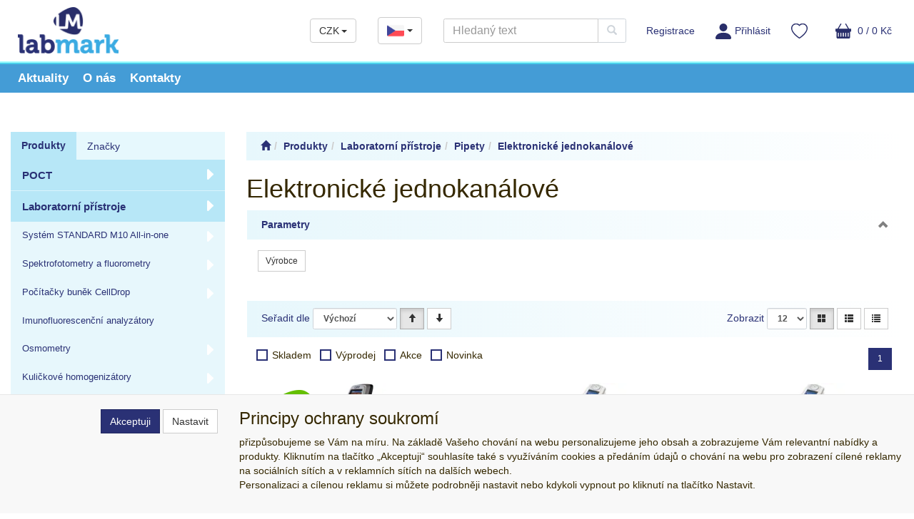

--- FILE ---
content_type: text/html; charset=utf-8
request_url: https://www.labmark.cz/kategorie/produkty/laboratorni-pristroje/pipety/elektronicke-jednokanalove
body_size: 35983
content:
<!DOCTYPE html>
<html id="ctl00_html1" xmlns="http://www.w3.org/1999/xhtml" lang="cs" xml:lang="cs">
<head id="ctl00_Head1"><link rel='preconnect' href='//ajax.googleapis.com'><title>
	Elektronické jednokanálové | LAB MARK
</title><meta name="viewport" content="width=device-width, initial-scale=1.0, minimum-scale=1.0, maximum-scale=10.0" />
        <meta http-equiv="Content-Type" content="text/html; charset=utf-8" />
        <script type='text/javascript' src="//ajax.googleapis.com/ajax/libs/jquery/3.3.1/jquery.min.js"></script>
        
        <script src="/js?v=tuBBMUMYI33fbZsU5ZDwjEv-OWAceT8p0NcKa9w1yqs1" language="javascript" type="text/javascript"></script>
    <link rel="apple-touch-icon" sizes="57x57" href="/userdata/images/favicons/apple-touch-icon-57x57.png">
<link rel="apple-touch-icon" sizes="60x60" href="/userdata/images/favicons/apple-touch-icon-60x60.png">
<link rel="apple-touch-icon" sizes="72x72" href="/userdata/images/favicons/apple-touch-icon-72x72.png">
<link rel="apple-touch-icon" sizes="76x76" href="/userdata/images/favicons/apple-touch-icon-76x76.png">
<link rel="apple-touch-icon" sizes="114x114" href="/userdata/images/favicons/apple-touch-icon-114x114.png">
<link rel="apple-touch-icon" sizes="120x120" href="/userdata/images/favicons/apple-touch-icon-120x120.png">
<link rel="apple-touch-icon" sizes="144x144" href="/userdata/images/favicons/apple-touch-icon-144x144.png">
<link rel="apple-touch-icon" sizes="152x152" href="/userdata/images/favicons/apple-touch-icon-152x152.png">
<link rel="apple-touch-icon" sizes="180x180" href="/userdata/images/favicons/apple-touch-icon-180x180.png">
<link rel="icon" type="image/png" href="/userdata/images/favicons/favicon-32x32.png" sizes="32x32">
<link rel="icon" type="image/png" href="/userdata/images/favicons/favicon-194x194.png" sizes="194x194">
<link rel="icon" type="image/png" href="/userdata/images/favicons/favicon-96x96.png" sizes="96x96">
<link rel="icon" type="image/png" href="/userdata/images/favicons/android-chrome-192x192.png" sizes="192x192">
<link rel="icon" type="image/png" href="/userdata/images/favicons/favicon-16x16.png" sizes="16x16">

<meta name="msapplication-TileColor" content="#ffffff">
<meta name="msapplication-TileImage" content="/userdata/images/mstile-144x144.png">
<meta name="theme-color" content="#ffffff">

<link rel="preconnect" href="https://fonts.googleapis.com">
<link rel="preconnect" href="https://fonts.gstatic.com" crossorigin>
<link href="https://fonts.googleapis.com/css2?family=PT+Sans:ital,wght@0,400;0,700;1,400;1,700&display=swap" rel="stylesheet">


<link media="all" href="/App_Themes/default/css/availabilitywatchdog.css?v=8cd7f1abc4633fdab0240b4bad486826" type="text/css" rel="stylesheet" /><link media="all" href="/App_Themes/default/css/bootstrap.css?v=9756e9133172069bcae402a3e12a04bf" type="text/css" rel="stylesheet" /><link media="all" href="/App_Themes/default/css/custom.css?v=deb251b6592fd913b2acdb907d56df91" type="text/css" rel="stylesheet" /><link media="all" href="/App_Themes/default/css/easyautocomplete.css?v=926c91a3f4cc614f933d6f228fc562eb" type="text/css" rel="stylesheet" /><link media="all" href="/App_Themes/default/css/hovermenu.css?v=e477021bf1e21f93077b86510a2f12d1" type="text/css" rel="stylesheet" /><link media="all" href="/App_Themes/default/css/nivoslider.css?v=0e50acdbd230c83e268ed7fb3c7d030d" type="text/css" rel="stylesheet" /><link media="all" href="/App_Themes/default/css/nivosliderdefault.css?v=3ff4c8616e47fedbc11e456e36e1f2b2" type="text/css" rel="stylesheet" /><link media="all" href="/App_Themes/default/css/owl.carousel2.css?v=e2e7d47b03142f5164a26eb3d3f210e2" type="text/css" rel="stylesheet" /><meta name="description" content="Produkty | Laboratorní přístroje | Pipety | Elektronické jednokanálové" /><meta name="keywords" content="Produkty,|,Laboratorní,přístroje,|,Pipety,|,Elektronické,jednokanálové" /><meta name="author" content="LABMARK" /><meta name="copyright" content="LABMARK" /><meta name="robots" content="index,follow" /><meta name="googlebot" content="index,follow" /><link rel='preconnect' href='//c.seznam.cz'>

                            <script src='https://c.seznam.cz/js/rc.js'></script> 
                            <script>
                                

                                var retargetingConf = {
                                    rtgId: 21796,
                                    consent: 0
                                };
                                window.rc.consent = 0
                                window.rc.retargetingHit(retargetingConf);
                            </script><!--[if lt IE 9]><script src="https://oss.maxcdn.com/html5shiv/3.7.2/html5shiv.min.js"></script><script src="https://oss.maxcdn.com/respond/1.4.2/respond.min.js"></script><![endif]--><style type="text/css">
	.ctl00_ewpz1_mainTemplateCtrl_colleft_TCWebPartZone1_0 { border-color:Black;border-width:0px;border-style:Solid; }
	.ctl00_ewpz1_mainTemplateCtrl_colleft_TCWebPartZone1_1 {  }

</style></head>
<body id="ctl00_bodymaster">
    
    <form method="post" action="/kategorie/produkty/laboratorni-pristroje/pipety/elektronicke-jednokanalove" onsubmit="javascript:return WebForm_OnSubmit();" id="aspnetForm">
<div>
<input type="hidden" name="__WPPS" id="__WPPS" value="s" />
<input type="hidden" name="__EVENTTARGET" id="__EVENTTARGET" value="" />
<input type="hidden" name="__EVENTARGUMENT" id="__EVENTARGUMENT" value="" />
<input type="hidden" name="__LASTFOCUS" id="__LASTFOCUS" value="" />
<input type="hidden" name="__VIEWSTATE" id="__VIEWSTATE" value="/wEPZwUPOGRlNTdlN2I3OWY4YjFi2tsn+yc/Mg+ys07un6o7Uejm5PCfBIuu16F6o0iAMWk=" />
</div>

<script type="text/javascript">
//<![CDATA[
var theForm = document.forms['aspnetForm'];
if (!theForm) {
    theForm = document.aspnetForm;
}
function __doPostBack(eventTarget, eventArgument) {
    if (!theForm.onsubmit || (theForm.onsubmit() != false)) {
        theForm.__EVENTTARGET.value = eventTarget;
        theForm.__EVENTARGUMENT.value = eventArgument;
        theForm.submit();
    }
}
//]]>
</script>


<script src="/WebResource.axd?d=-rSSgwRs0coniciZxFfF1kwpOOPMThzSKcaDhcnyoXfN2QSkVmjM2so6siLDz4iRKoMx7dP7Q_AdwBr6W9E3aXthdnnXm8x4AzO_7mExBrI1&amp;t=638901845280000000" type="text/javascript"></script>


<script type="text/javascript">
//<![CDATA[
var __cultureInfo = {"name":"cs-CZ","numberFormat":{"CurrencyDecimalDigits":2,"CurrencyDecimalSeparator":",","IsReadOnly":false,"CurrencyGroupSizes":[3],"NumberGroupSizes":[3],"PercentGroupSizes":[3],"CurrencyGroupSeparator":" ","CurrencySymbol":"Kč","NaNSymbol":"NaN","CurrencyNegativePattern":8,"NumberNegativePattern":1,"PercentPositivePattern":0,"PercentNegativePattern":0,"NegativeInfinitySymbol":"-∞","NegativeSign":"-","NumberDecimalDigits":2,"NumberDecimalSeparator":",","NumberGroupSeparator":" ","CurrencyPositivePattern":3,"PositiveInfinitySymbol":"∞","PositiveSign":"+","PercentDecimalDigits":2,"PercentDecimalSeparator":",","PercentGroupSeparator":" ","PercentSymbol":"%","PerMilleSymbol":"‰","NativeDigits":["0","1","2","3","4","5","6","7","8","9"],"DigitSubstitution":1},"dateTimeFormat":{"AMDesignator":"dop.","Calendar":{"MinSupportedDateTime":"\/Date(-62135596800000)\/","MaxSupportedDateTime":"\/Date(253402297199999)\/","AlgorithmType":1,"CalendarType":1,"Eras":[1],"TwoDigitYearMax":2029,"IsReadOnly":false},"DateSeparator":".","FirstDayOfWeek":1,"CalendarWeekRule":2,"FullDateTimePattern":"dddd d. MMMM yyyy H:mm:ss","LongDatePattern":"dddd d. MMMM yyyy","LongTimePattern":"H:mm:ss","MonthDayPattern":"d. MMMM","PMDesignator":"odp.","RFC1123Pattern":"ddd, dd MMM yyyy HH\u0027:\u0027mm\u0027:\u0027ss \u0027GMT\u0027","ShortDatePattern":"dd.MM.yyyy","ShortTimePattern":"H:mm","SortableDateTimePattern":"yyyy\u0027-\u0027MM\u0027-\u0027dd\u0027T\u0027HH\u0027:\u0027mm\u0027:\u0027ss","TimeSeparator":":","UniversalSortableDateTimePattern":"yyyy\u0027-\u0027MM\u0027-\u0027dd HH\u0027:\u0027mm\u0027:\u0027ss\u0027Z\u0027","YearMonthPattern":"MMMM yyyy","AbbreviatedDayNames":["ne","po","út","st","čt","pá","so"],"ShortestDayNames":["ne","po","út","st","čt","pá","so"],"DayNames":["neděle","pondělí","úterý","středa","čtvrtek","pátek","sobota"],"AbbreviatedMonthNames":["led","úno","bře","dub","kvě","čvn","čvc","srp","zář","říj","lis","pro",""],"MonthNames":["leden","únor","březen","duben","květen","červen","červenec","srpen","září","říjen","listopad","prosinec",""],"IsReadOnly":false,"NativeCalendarName":"Gregoriánský kalendář","AbbreviatedMonthGenitiveNames":["led","úno","bře","dub","kvě","čvn","čvc","srp","zář","říj","lis","pro",""],"MonthGenitiveNames":["ledna","února","března","dubna","května","června","července","srpna","září","října","listopadu","prosince",""]},"eras":[1,"n. l.",null,0]};//]]>
</script>

<script src="/ScriptResource.axd?d=I8uRAdcU6qpW73zDJfVJC6UlB4c-chWtPrQ_I_XB418dbPNTQ_3KA0LTYIr9DUx2E-KRmpZ5xLvUPtfzbICnpsaMx3-z-i_JC89S99l0ViNVCs6d-dhF9o0h3sJm480oIS_AXS1yeKfczReCwq3Jg0vvzqAHqE6RJHtVRBGsA-M1&amp;t=32e5dfca" type="text/javascript"></script>
<script src="/ScriptResource.axd?d=UX0Xvt4g3a8_5ut0JlAedT-VyESxJiIlrtfBmXLZRKfOXHYA0C3Q1Dwk90_De-K1bHi6vJ8vvJODi50Cl71GgcYX_1afScyGMEo2aY1Ea1rXWvj3QGtx3Qb-14UE4MenOdEZj-8VhP0QkladxrUDkVnPx9BKnEpdDOHE6MOGgClhQEWrrM-wSKmT_ch6i95a0&amp;t=32e5dfca" type="text/javascript"></script>
<script type="text/javascript">
//<![CDATA[
var PageMethods = function() {
PageMethods.initializeBase(this);
this._timeout = 0;
this._userContext = null;
this._succeeded = null;
this._failed = null;
}
PageMethods.prototype = {
_get_path:function() {
 var p = this.get_path();
 if (p) return p;
 else return PageMethods._staticInstance.get_path();},
GetAutoCompleteSearchTextDiskSystems:function(prefixText,count,contextKey,succeededCallback, failedCallback, userContext) {
return this._invoke(this._get_path(), 'GetAutoCompleteSearchTextDiskSystems',false,{prefixText:prefixText,count:count,contextKey:contextKey},succeededCallback,failedCallback,userContext); },
GetAutoCompleteSearchTextDOLTAK2025:function(prefixText,count,contextKey,succeededCallback, failedCallback, userContext) {
return this._invoke(this._get_path(), 'GetAutoCompleteSearchTextDOLTAK2025',false,{prefixText:prefixText,count:count,contextKey:contextKey},succeededCallback,failedCallback,userContext); },
GetAutoCompleteSearchTextTOPWET:function(prefixText,count,contextKey,succeededCallback, failedCallback, userContext) {
return this._invoke(this._get_path(), 'GetAutoCompleteSearchTextTOPWET',false,{prefixText:prefixText,count:count,contextKey:contextKey},succeededCallback,failedCallback,userContext); },
GetAutoCompleteSearchTextSTART2022:function(prefixText,count,contextKey,succeededCallback, failedCallback, userContext) {
return this._invoke(this._get_path(), 'GetAutoCompleteSearchTextSTART2022',false,{prefixText:prefixText,count:count,contextKey:contextKey},succeededCallback,failedCallback,userContext); },
GetAutoCompleteSearchText:function(prefixText,count,contextKey,succeededCallback, failedCallback, userContext) {
return this._invoke(this._get_path(), 'GetAutoCompleteSearchText',false,{prefixText:prefixText,count:count,contextKey:contextKey},succeededCallback,failedCallback,userContext); },
PostAutoCompleteSearchAddToCart:function(itemId,quantity,succeededCallback, failedCallback, userContext) {
return this._invoke(this._get_path(), 'PostAutoCompleteSearchAddToCart',false,{itemId:itemId,quantity:quantity},succeededCallback,failedCallback,userContext); },
CategoryGridGetRows:function(currpage,pagerows,succeededCallback, failedCallback, userContext) {
return this._invoke(this._get_path(), 'CategoryGridGetRows',false,{currpage:currpage,pagerows:pagerows},succeededCallback,failedCallback,userContext); }}
PageMethods.registerClass('PageMethods',Sys.Net.WebServiceProxy);
PageMethods._staticInstance = new PageMethods();
PageMethods.set_path = function(value) { PageMethods._staticInstance.set_path(value); }
PageMethods.get_path = function() { return PageMethods._staticInstance.get_path(); }
PageMethods.set_timeout = function(value) { PageMethods._staticInstance.set_timeout(value); }
PageMethods.get_timeout = function() { return PageMethods._staticInstance.get_timeout(); }
PageMethods.set_defaultUserContext = function(value) { PageMethods._staticInstance.set_defaultUserContext(value); }
PageMethods.get_defaultUserContext = function() { return PageMethods._staticInstance.get_defaultUserContext(); }
PageMethods.set_defaultSucceededCallback = function(value) { PageMethods._staticInstance.set_defaultSucceededCallback(value); }
PageMethods.get_defaultSucceededCallback = function() { return PageMethods._staticInstance.get_defaultSucceededCallback(); }
PageMethods.set_defaultFailedCallback = function(value) { PageMethods._staticInstance.set_defaultFailedCallback(value); }
PageMethods.get_defaultFailedCallback = function() { return PageMethods._staticInstance.get_defaultFailedCallback(); }
PageMethods.set_enableJsonp = function(value) { PageMethods._staticInstance.set_enableJsonp(value); }
PageMethods.get_enableJsonp = function() { return PageMethods._staticInstance.get_enableJsonp(); }
PageMethods.set_jsonpCallbackParameter = function(value) { PageMethods._staticInstance.set_jsonpCallbackParameter(value); }
PageMethods.get_jsonpCallbackParameter = function() { return PageMethods._staticInstance.get_jsonpCallbackParameter(); }
PageMethods.set_path("elektronicke-jednokanalove");
PageMethods.GetAutoCompleteSearchTextDiskSystems= function(prefixText,count,contextKey,onSuccess,onFailed,userContext) {PageMethods._staticInstance.GetAutoCompleteSearchTextDiskSystems(prefixText,count,contextKey,onSuccess,onFailed,userContext); }
PageMethods.GetAutoCompleteSearchTextDOLTAK2025= function(prefixText,count,contextKey,onSuccess,onFailed,userContext) {PageMethods._staticInstance.GetAutoCompleteSearchTextDOLTAK2025(prefixText,count,contextKey,onSuccess,onFailed,userContext); }
PageMethods.GetAutoCompleteSearchTextTOPWET= function(prefixText,count,contextKey,onSuccess,onFailed,userContext) {PageMethods._staticInstance.GetAutoCompleteSearchTextTOPWET(prefixText,count,contextKey,onSuccess,onFailed,userContext); }
PageMethods.GetAutoCompleteSearchTextSTART2022= function(prefixText,count,contextKey,onSuccess,onFailed,userContext) {PageMethods._staticInstance.GetAutoCompleteSearchTextSTART2022(prefixText,count,contextKey,onSuccess,onFailed,userContext); }
PageMethods.GetAutoCompleteSearchText= function(prefixText,count,contextKey,onSuccess,onFailed,userContext) {PageMethods._staticInstance.GetAutoCompleteSearchText(prefixText,count,contextKey,onSuccess,onFailed,userContext); }
PageMethods.PostAutoCompleteSearchAddToCart= function(itemId,quantity,onSuccess,onFailed,userContext) {PageMethods._staticInstance.PostAutoCompleteSearchAddToCart(itemId,quantity,onSuccess,onFailed,userContext); }
PageMethods.CategoryGridGetRows= function(currpage,pagerows,onSuccess,onFailed,userContext) {PageMethods._staticInstance.CategoryGridGetRows(currpage,pagerows,onSuccess,onFailed,userContext); }
var gtc = Sys.Net.WebServiceProxy._generateTypedConstructor;
Type.registerNamespace('WebCtrlLib');
if (typeof(WebCtrlLib.CategoryGridItem) === 'undefined') {
WebCtrlLib.CategoryGridItem=gtc("WebCtrlLib.CategoryGridItem");
WebCtrlLib.CategoryGridItem.registerClass('WebCtrlLib.CategoryGridItem');
}
function WebForm_OnSubmit() {
null;
return true;
}
//]]>
</script>

<div>

	<input type="hidden" name="__VIEWSTATEGENERATOR" id="__VIEWSTATEGENERATOR" value="9E3BDDCF" />
</div>
        <script type="text/javascript">
//<![CDATA[
Sys.WebForms.PageRequestManager._initialize('ctl00$ScriptManager1', 'aspnetForm', ['tctl00$ewpz1$mainTemplateCtrl$header$updatePanelCurrency1','','tctl00$ewpz1$mainTemplateCtrl$header$updatePanelCurrency2','','tctl00$ewpz1$mainTemplateCtrl$header$SearchNavBar2$upDocumentType','','tctl00$ewpz1$mainTemplateCtrl$header$updatePanelCart1','','tctl00$ewpz1$mainTemplateCtrl$header$updatePanelCart2','','tctl00$ewpz1$mainTemplateCtrl$header$SearchNavBar5$upDocumentType','','tctl00$ewpz1$mainTemplateCtrl$colleft$updatePanelColleft','','tctl00$ewpz1$mainTemplateCtrl$updatePanelMain','','tctl00$ewpz1$mainTemplateCtrl$footer$updatePanelCart3','','tctl00$updatePanel1',''], ['ctl00$ScriptManager1',''], [], 90, 'ctl00');
//]]>
</script>
<input type="hidden" name="ctl00$ScriptManager1" id="ctl00_ScriptManager1" />
<script type="text/javascript">
//<![CDATA[
Sys.Application.setServerId("ctl00_ScriptManager1", "ctl00$ScriptManager1");
Sys.Application._enableHistoryInScriptManager();
//]]>
</script>

        <script language="JavaScript" type="text/javascript">
            var prm = Sys.WebForms.PageRequestManager.getInstance();
            prm.add_initializeRequest(InitializeRequest);
            prm.add_endRequest(EndRequest);
        </script>

        <span id="ctl00_webPartManager1"></span>
        

        

        

        <div class='maindiv-null'>
            <div id="megadiv-null">
                <div id="ctl00_ewpz1_mainTemplateCtrl_header_head">

</div>

<nav class="navbar navbar-default navbar-fixed-top custom-header-navbar" role="navigation">
    <div class="container">
		<div class="b4-row">
			<div class="hidden-xs b4-col-auto">
				<div class="noborder custom-thumb-header">
					<a href="/">
						<img src="/userdata/images/logo.png" width="147" alt="Logo" class="logo-top-left"/>						
					</a>
				</div>
			</div>
			
			<div class="b4-col align-self-center custom-header-xs-height">
				<div class="b4-row">				
					<div class="b4-col-auto brand-container">
						<a class="navbar-brand visible-xs" href="/"><span class='glyphicon glyphicon-home'></span></a>
					</div>
					
					<div class="b4-col" id="nav-row">
						<div class="b4-col-auto align-self-center header-row-contact hidden-xs hidden-sm hidden-md">
							<div class="bn-mail-header"><a href="mailto:labmark@labmark.cz"><img src="/userdata/images/envelope.png" width="20" alt="E-mail"> labmark@labmark.cz</a></div>
						</div>
						
						<div class="b4-col-auto align-self-center header-row-contact hidden-xs hidden-sm hidden-md">
							<div class="bn-tel-header"><a href='tel:+420 233 335 548'><img src="/userdata/images/phone.png" width="21" alt="Telefon"> +420 233 335 548</a></div>
						</div>
						
						<div class="b4-col-auto align-self-center header-row-contact hidden-xs hidden-sm currency-bar-container">
							<div id="ctl00_ewpz1_mainTemplateCtrl_header_updatePanelCurrency1">
	 
									<div class='dropdown currency-bar '><button class='btn btn-default dropdown-toggle' type='button' id='currency-bar-btn' data-toggle='dropdown' aria-haspopup='true' aria-expanded='true'>CZK<span class='caret'></span></button><ul class='dropdown-menu' aria-labelledby='currency-bar-btn'><li><a id='ctl00_ewpz1_mainTemplateCtrl_header_ctl02_ctl03' href="javascript:__doPostBack('ctl00$ewpz1$mainTemplateCtrl$header$ctl02$ctl03','');">EUR</a></li></ul></div>
								
</div>
						</div>
						
						<div class="b4-col-auto align-self-center header-row-contact hidden-xs hidden-sm lang-bar-container">
							<div class="dropdown lang-bar">
								<button class="btn btn-default dropdown-toggle" type="button" id="lang-bar-btn" data-toggle="dropdown" aria-haspopup="true" aria-expanded="true">
									<img src="/userdata/images/czech-republic.png" width="24" alt="ÄŚeĹˇtina">
									<span class="caret"></span>
								</button>
								<ul class="dropdown-menu" aria-labelledby="lang-bar-btn">
									<li><a href="https://labmark.eu"><img src="/userdata/images/united-kingdom.png" alt="AngliÄŤtina" width="24" /></a></li>
								</ul>
							</div>
						</div>
					
						<button type="button" class="navbar-toggle visible-xs visible-sm" data-toggle="collapse" data-target=".sidebar-navbar-collapse" onclick="$('html,body').animate({scrollTop:0},'slow');return false;">
							<span class="sr-only">Toggle navigation</span>
							<span class="icon-bar"></span>
							<span class="icon-bar"></span>
							<span class="icon-bar"></span>
							<span class="icon-bar"></span>
						</button>
						
						<button type="button" class="navbar-toggle" data-toggle="collapse" data-target=".login-navbar-collapse">
							<span class="sr-only">Toggle navigation</span>
							<img src='/userdata/images/osoba_ucet.svg' width='22'>
						</button>
						
						<button type="button" id="navbar-toggle4" class="navbar-toggle collapsed custom-button-search-toggle" data-toggle="collapse" data-target=".search-navbar-collapse">
							<span class="sr-only">Toggle search</span>
							<span class="glyphicon glyphicon-search"></span>
						</button>
						
						<div id="ctl00_ewpz1_mainTemplateCtrl_header_updatePanelCurrency2">
	 
								<div class='dropdown currency-bar navbar-toggle'><button class='btn btn-default dropdown-toggle' type='button' id='currency-bar-btn' data-toggle='dropdown' aria-haspopup='true' aria-expanded='true'>CZK<span class='caret'></span></button><ul class='dropdown-menu' aria-labelledby='currency-bar-btn'><li><a id='ctl00_ewpz1_mainTemplateCtrl_header_ctl04_ctl03' href="javascript:__doPostBack('ctl00$ewpz1$mainTemplateCtrl$header$ctl04$ctl03','');">EUR</a></li></ul></div>
							
</div>
						
						<div class="dropdown lang-bar navbar-toggle">
							<button class="btn btn-default dropdown-toggle" type="button" id="lang-bar-btn" data-toggle="dropdown" aria-haspopup="true" aria-expanded="true">
								<img src="/userdata/images/czech-republic.png" width="24" alt="ÄŚeĹˇtina">
								<span class="caret"></span>
							</button>
							<ul class="dropdown-menu" aria-labelledby="lang-bar-btn">
								<li><a href="https://labmark.eu"><img src="/userdata/images/united-kingdom.png" alt="AngliÄŤtina" width="24" /></a></li>
							</ul>
						</div>
						
						<div class="collapse navbar-collapse" id="bs-example-navbar-collapse-1">
							<div class="navbar-form navbar-right search-header hidden-xs hidden-sm" role="search">
								<div id="ctl00_ewpz1_mainTemplateCtrl_header_SearchNavBar2">
	<div id="ctl00_ewpz1_mainTemplateCtrl_header_SearchNavBar2_upDocumentType">
		<div class='input-group'><input name="ctl00$ewpz1$mainTemplateCtrl$header$SearchNavBar2$tbSearchText" type="search" id="ctl00_ewpz1_mainTemplateCtrl_header_SearchNavBar2_tbSearchText" class="form-control searchnavbar-input" onkeydown="javascript:KeyDownHandler(event,&#39;ctl00$ewpz1$mainTemplateCtrl$header$SearchNavBar2$BnVyhledat1&#39;);" placeholder="Hledaný text" /><span class='input-group-btn'><a id="ctl00_ewpz1_mainTemplateCtrl_header_SearchNavBar2_BnVyhledat1" class="btn btn-primary btn-search" aria-label="Vyhledat" href="javascript:__doPostBack(&#39;ctl00$ewpz1$mainTemplateCtrl$header$SearchNavBar2$BnVyhledat1&#39;,&#39;&#39;)" style="cursor:pointer;"><span class='glyphicon glyphicon-search'></span></a></span></div>
	</div>
</div>
							</div>
							
							<ul class="nav navbar-nav navbar-right nav-top-margin hidden-xs hidden-sm">
								<li class='bnregister'><a class='btn' href='/webform4.aspx?return_url=%2fkategorie%2fprodukty%2flaboratorni-pristroje%2fpipety%2felektronicke-jednokanalove'>Registrace</a></li><li class='bnlogin'><a id="ctl00_ewpz1_mainTemplateCtrl_header_LoginNavBar_BnLoginForm" class="btn" href="javascript:__doPostBack(&#39;ctl00$ewpz1$mainTemplateCtrl$header$LoginNavBar$BnLoginForm&#39;,&#39;&#39;)"><img src='/userdata/images/osoba_ucet.svg' width='22'>Přihlásit</a></li>
							</ul>	
						
							<div id="ctl00_ewpz1_mainTemplateCtrl_header_updatePanelCart1">
	    								
									<ul class="nav navbar-nav navbar-right nav-top-margin visible-md visible-lg">
										<li class='bnfavourites'><a class='btn' href='/filtr/oblibene/' title='Oblíbené zboží'></a></li><li class='bncart'><a class='btn' href='/webform5.aspx'><img src='/userdata/images/kosik.svg' width='22'></span> 0 /  0&nbsp;Kč</a></li>
									</ul>
								
</div>
						</div>
					</div>					
				</div>
			</div>
			
			<div class="b4-col-auto b4-col-sm align-self-center b4-d-lg-none" id="mobile-cart">
				<div id="ctl00_ewpz1_mainTemplateCtrl_header_updatePanelCart2">
	 
						<a class='navbar-toggle btn visible-xs visible-sm' href='/webform5.aspx'><img src='/userdata/images/kosik.svg' width='22'>&nbsp;0 /  0&nbsp;Kč</a><a class='navbar-toggle btn bnfavourites visible-xs visible-sm' href='/filtr/oblibene/' title='Oblíbené zboží'></a>
					
</div>
			</div>
			
			<div class="b4-d-lg-none login-nav-col b4-col-12">	
				<ul class="navbar-form nav navbar-nav navbar-right login-navbar-collapse collapse">
					<li class='bnregister'><a class='btn' href='/webform4.aspx?return_url=%2fkategorie%2fprodukty%2flaboratorni-pristroje%2fpipety%2felektronicke-jednokanalove'>Registrace</a></li><li class='bnlogin'><a id="ctl00_ewpz1_mainTemplateCtrl_header_LoginNavBar2_BnLoginForm" class="btn" href="javascript:__doPostBack(&#39;ctl00$ewpz1$mainTemplateCtrl$header$LoginNavBar2$BnLoginForm&#39;,&#39;&#39;)"><img src='/userdata/images/osoba_ucet.svg' width='22'>Přihlásit</a></li>
				</ul>
			</div>
			
			<div class="b4-d-lg-none search-col b4-col-12">			
				<div class="navbar-form navbar-right navbar-nav navbar-collapse-cust custom-search-nav-top search-navbar-collapse collapse" role="search">
					<div id="ctl00_ewpz1_mainTemplateCtrl_header_SearchNavBar5">
	<div id="ctl00_ewpz1_mainTemplateCtrl_header_SearchNavBar5_upDocumentType">
		<div class='input-group'><input name="ctl00$ewpz1$mainTemplateCtrl$header$SearchNavBar5$tbSearchText" type="search" id="ctl00_ewpz1_mainTemplateCtrl_header_SearchNavBar5_tbSearchText" class="form-control searchnavbar-input" onkeydown="javascript:KeyDownHandler(event,&#39;ctl00$ewpz1$mainTemplateCtrl$header$SearchNavBar5$BnVyhledat1&#39;);" placeholder="Hledaný text" /><span class='input-group-btn'><a id="ctl00_ewpz1_mainTemplateCtrl_header_SearchNavBar5_BnVyhledat1" class="btn btn-primary btn-search" aria-label="Vyhledat" href="javascript:__doPostBack(&#39;ctl00$ewpz1$mainTemplateCtrl$header$SearchNavBar5$BnVyhledat1&#39;,&#39;&#39;)" style="cursor:pointer;"><span class='glyphicon glyphicon-search'></span></a></span></div>
	</div>
</div>
				</div>
			</div>	
        </div>
    </div>
</nav>

<nav class="navbar navbar-default navbar-fixed-top custom-header-nav-top hidden-xs hidden-sm" role="navigation">	
	<div class="container custom-container-nav-top">
		<ul class="nav navbar-nav topnavbar">
			<li>
				<a href="/aktualita/"><span>Aktuality</span></a>
			</li>
			<li>
				<a href="/dokument/onas"><span>O nás</span></a>
			</li>
			<li>
				<a href="/dokument/kontakty"><span>Kontakty</span></a>
			</li>
		</ul>
    </div>
</nav>

<div class="text-center visible-xs" id="logo-mobile">
    <a href="/">
		<img src="/userdata/images/logo.png" alt="LABMARK" class="img-responsive logo-top-left b4-mb-3"/>
	</a>		
</div>

<div class="container custom-container">
    <div class="b4-row">
        

<div id="left-menu">
    <div class="sidebar-nav">
        <div class="navbar navbar-default" role="navigation" style="min-height: 0px; border: 0px;">
            <div class="navbar-collapse collapse sidebar-navbar-collapse" style="padding: 1px; border: 0px;">
                <div id="ctl00_ewpz1_mainTemplateCtrl_colleft_TCWebPartZone1">
	<div id="WebPart_MetaDataNavBar1">
		<div id="ctl00_webPartManager1_MetaDataNavBar1">

		</div>
	</div><div id="WebPart_TreeNavBar1">
		<ul class='nav nav-tabs nav-justified treetabnavbar'><li class='active'><a href='/kategorie/produkty'>Produkty</a></li><li><a href='/kategorie/dodavatele'>Značky</a></li></ul><ul id='ma4r0000101' class='nav collapse in sidebar'><li class='sidebar-item'><div class='row'><a class=' col-xs-10' href='/kategorie/produkty/poct'>POCT</a><a href='#m24r0000101' class=' col-xs-2 accordion-toggle collapsed' data-toggle='collapse'></a><ul class='hidden-xs hovermenu hovercat tab1' ><li class='clear'><div class='divhoverimg2'><img src='/userdata/cache/images/storemenu/34R0000101/50/poct_f200.webp'  alt=''/></div><div class='divhovercat2'><a href='/kategorie/produkty/poct/poct-pristroje'>POCT př&#237;stroje</a></div><br clear='all'/></li><li><div class='divhoverimg2'><img src='/userdata/cache/images/storemenu/44R0000101/50/poct_diagnosticke_soupravy.webp'  alt=''/></div><div class='divhovercat2'><a href='/kategorie/produkty/poct/poct-diagnosticke-soupravy'>POCT diagnostick&#233; soupravy</a></div><br clear='all'/><ul class=' hovercat tab1' ><li><div class='divhovercat3'><a href='/kategorie/produkty/poct/poct-diagnosticke-soupravy/biochemicke-parametry--poct'>Biochemick&#233; parametry - POCT</a><div class='divhoversepar'>|</div></div><br clear='all'/></li><li><div class='divhovercat3'><a href='/kategorie/produkty/poct/poct-diagnosticke-soupravy/mikrobiologicke-parametry'>Mikrobiologick&#233; parametry</a><div class='divhoversepar'>|</div></div><br clear='all'/></li><li><div class='divhovercat3'><a href='/kategorie/produkty/poct/poct-diagnosticke-soupravy/okometricke-vyhodnoceni'>Okometrick&#233; vyhodnocen&#237;</a></div><br clear='all'/></li></ul></li><li><div class='divhoverimg2'><img src='/userdata/cache/images/storemenu/54R0000101/50/controlaPCT.webp'  alt=''/></div><div class='divhovercat2'><a href='/kategorie/produkty/poct/poct-kontroly'>POCT kontroly</a></div><br clear='all'/></li><li class='clear'><div class='divhoverimg2'><img src='/userdata/cache/images/storemenu/64R0000101/50/calibrator_poct.webp'  alt=''/></div><div class='divhovercat2'><a href='/kategorie/produkty/poct/poct-prislusenstvi'>POCT př&#237;slušenstv&#237;</a></div><br clear='all'/></li></ul></div><ul id='m24r0000101' class='nav collapse sidebar'><li class='sidebar-item'><div class='row'><a class=' col-xs-12' href='/kategorie/produkty/poct/poct-pristroje'>POCT přístroje</a></div></li><li class='sidebar-item'><div class='row'><a class=' col-xs-10' href='/kategorie/produkty/poct/poct-diagnosticke-soupravy'>POCT diagnostické soupravy</a><a href='#m44r0000101' class=' col-xs-2 accordion-toggle collapsed' data-toggle='collapse'></a></div><ul id='m44r0000101' class='nav collapse sidebar'><li class='sidebar-item'><div class='row'><a class=' col-xs-12' href='/kategorie/produkty/poct/poct-diagnosticke-soupravy/biochemicke-parametry--poct'>Biochemické parametry - POCT</a></div></li><li class='sidebar-item'><div class='row'><a class=' col-xs-12' href='/kategorie/produkty/poct/poct-diagnosticke-soupravy/mikrobiologicke-parametry'>Mikrobiologické parametry</a></div></li><li class='sidebar-item'><div class='row'><a class=' col-xs-12' href='/kategorie/produkty/poct/poct-diagnosticke-soupravy/okometricke-vyhodnoceni'>Okometrické vyhodnocení</a></div></li></ul></li><li class='sidebar-item'><div class='row'><a class=' col-xs-12' href='/kategorie/produkty/poct/poct-kontroly'>POCT kontroly</a></div></li><li class='sidebar-item'><div class='row'><a class=' col-xs-12' href='/kategorie/produkty/poct/poct-prislusenstvi'>POCT příslušenství</a></div></li></ul></li><li class='sidebar-item'><div class='row'><a class=' col-xs-10' href='/kategorie/produkty/laboratorni-pristroje'>Laboratorní přístroje</a><a href='#mb4r0000101' class=' col-xs-2 accordion-toggle collapsed' data-toggle='collapse'></a><ul class='hidden-xs hovermenu hovercat tab1' ><li class='clear'><div class='divhoverimg2'><img src='/userdata/cache/images/storemenu/2431000101/50/M10_Module.webp'  alt=''/></div><div class='divhovercat2'><a href='/kategorie/produkty/laboratorni-pristroje/system-standard-m10-all-in--'>Syst&#233;m STANDARD M10 All-in-one</a></div><br clear='all'/><ul class=' hovercat tab1' ><li><div class='divhovercat3'><a href='/kategorie/produkty/laboratorni-pristroje/system-standard-m10-all-in--/pristroje'>Př&#237;stroje</a><div class='divhoversepar'>|</div></div><br clear='all'/></li><li><div class='divhovercat3'><a href='/kategorie/produkty/laboratorni-pristroje/system-standard-m10-all-in--/spotrebni-material'>Spotřebn&#237; materi&#225;l</a><div class='divhoversepar'>|</div></div><br clear='all'/></li><li><div class='divhovercat3'><a href='/kategorie/produkty/laboratorni-pristroje/system-standard-m10-all-in--/prislusenstvi'>Př&#237;slušenstv&#237;</a></div><br clear='all'/></li></ul></li><li><div class='divhoverimg2'><img src='/userdata/cache/images/storemenu/29R0000101/50/spektrofometry.webp'  alt=''/></div><div class='divhovercat2'><a href='/kategorie/produkty/laboratorni-pristroje/spektrofotometry-a-fluorometry'>Spektrofotometry a fluorometry</a></div><br clear='all'/><ul class=' hovercat tab1' ><li><div class='divhovercat3'><a href='/kategorie/produkty/laboratorni-pristroje/spektrofotometry-a-fluorometry/pristroje'>Př&#237;stroje</a><div class='divhoversepar'>|</div></div><br clear='all'/></li><li><div class='divhovercat3'><a href='/kategorie/produkty/laboratorni-pristroje/spektrofotometry-a-fluorometry/prislusenstvi'>Př&#237;slušenstv&#237;</a><div class='divhoversepar'>|</div></div><br clear='all'/></li><li><div class='divhovercat3'><a href='/kategorie/produkty/laboratorni-pristroje/spektrofotometry-a-fluorometry/spotrebni-material'>Spotřebn&#237; materi&#225;l</a></div><br clear='all'/></li></ul></li><li><div class='divhoverimg2'><img src='/userdata/cache/images/storemenu/Z8R0000101/50/po%C4%8Dita%C4%8Dka%20bun%C4%9Bk.webp'  alt=''/></div><div class='divhovercat2'><a href='/kategorie/produkty/laboratorni-pristroje/pocitacky-bunek-celldrop'>Poč&#237;tačky buněk CellDrop</a></div><br clear='all'/><ul class=' hovercat tab1' ><li><div class='divhovercat3'><a href='/kategorie/produkty/laboratorni-pristroje/pocitacky-bunek-celldrop/pocitacky-bunek--pristroje'>Poč&#237;tačky buněk - př&#237;stroje</a><div class='divhoversepar'>|</div></div><br clear='all'/></li><li><div class='divhovercat3'><a href='/kategorie/produkty/laboratorni-pristroje/pocitacky-bunek-celldrop/spotrebni-material'>Spotřebn&#237; materi&#225;l</a></div><br clear='all'/></li></ul></li><li class='clear'><div class='divhoverimg2'><img src='/userdata/cache/images/storemenu/68R0000101/50/imunofluorescen%C4%8Dn%C3%AD%20analyz%C3%A1tory.webp'  alt=''/></div><div class='divhovercat2'><a href='/kategorie/produkty/laboratorni-pristroje/imunofluorescencni-analyzatory'>Imunofluorescenčn&#237; analyz&#225;tory</a></div><br clear='all'/></li><li><div class='divhoverimg2'><img src='/userdata/cache/images/storemenu/M8R0000101/50/osmomat.webp'  alt=''/></div><div class='divhovercat2'><a href='/kategorie/produkty/laboratorni-pristroje/osmometry'>Osmometry</a></div><br clear='all'/><ul class=' hovercat tab1' ><li><div class='divhovercat3'><a href='/kategorie/produkty/laboratorni-pristroje/osmometry/osmometry--pristroje'>Osmometry - př&#237;stroje</a><div class='divhoversepar'>|</div></div><br clear='all'/></li><li><div class='divhovercat3'><a href='/kategorie/produkty/laboratorni-pristroje/osmometry/osmometry--prislusenstvi'>Osmometry - př&#237;slušenstv&#237;</a><div class='divhoversepar'>|</div></div><br clear='all'/></li><li><div class='divhovercat3'><a href='/kategorie/produkty/laboratorni-pristroje/osmometry/osmometry--spotrebni-material'>Osmometry - spotřebn&#237; material</a></div><br clear='all'/></li></ul></li><li><div class='divhoverimg2'><img src='/userdata/cache/images/storemenu/C6R0000101/50/kulickove_homogenizatory.webp'  alt=''/></div><div class='divhovercat2'><a href='/kategorie/produkty/laboratorni-pristroje/kulickove-homogenizatory'>Kuličkov&#233; homogeniz&#225;tory</a></div><br clear='all'/><ul class=' hovercat tab1' ><li><div class='divhovercat3'><a href='/kategorie/produkty/laboratorni-pristroje/kulickove-homogenizatory/pristroje'>Př&#237;stroje</a><div class='divhoversepar'>|</div></div><br clear='all'/></li><li><div class='divhovercat3'><a href='/kategorie/produkty/laboratorni-pristroje/kulickove-homogenizatory/prislusenstvi'>Př&#237;slušenstv&#237;</a><div class='divhoversepar'>|</div></div><br clear='all'/></li><li><div class='divhovercat3'><a href='/kategorie/produkty/laboratorni-pristroje/kulickove-homogenizatory/predplnene-zkumavky'>Předplněn&#233; zkumavky</a><div class='divhoversepar'>|</div></div><br clear='all'/></li><li><div class='divhovercat3'><a href='/kategorie/produkty/laboratorni-pristroje/kulickove-homogenizatory/prazdne-zkumavky'>Pr&#225;zdn&#233; zkumavky</a><div class='divhoversepar'>|</div></div><br clear='all'/></li><li><div class='divhovercat3'><a href='/kategorie/produkty/laboratorni-pristroje/kulickove-homogenizatory/kulicky'>Kuličky</a><div class='divhoversepar'>|</div></div><br clear='all'/></li><li><div class='divhovercat3'><a href='/kategorie/produkty/laboratorni-pristroje/kulickove-homogenizatory'>dalš&#237;...</a></div><br clear='all'/></li></ul></li><li class='clear'><div class='divhoverimg2'><img src='/userdata/cache/images/storemenu/G8R0000101/50/izolace%20dna%2Crna.webp'  alt=''/></div><div class='divhovercat2'><a href='/kategorie/produkty/laboratorni-pristroje/izolace-dna-rna'>Izolace DNA/RNA</a></div><br clear='all'/></li><li><div class='divhoverimg2'><img src='/userdata/cache/images/storemenu/28R0000101/50/hlubokomraz%C3%ADc%C3%AD%20box.webp'  alt=''/></div><div class='divhovercat2'><a href='/kategorie/produkty/laboratorni-pristroje/hlubokomrazici-boxy'>Hlubokomraz&#237;c&#237; boxy</a></div><br clear='all'/><ul class=' hovercat tab1' ><li><div class='divhovercat3'><a href='/kategorie/produkty/laboratorni-pristroje/hlubokomrazici-boxy/hlubokomrazici-boxy-skrinove'>Hlubokomraz&#237;c&#237; boxy skř&#237;ňov&#233;</a><div class='divhoversepar'>|</div></div><br clear='all'/></li><li><div class='divhovercat3'><a href='/kategorie/produkty/laboratorni-pristroje/hlubokomrazici-boxy/hlubokomrazici-boxy-truhlicove'>Hlubokomraz&#237;c&#237; boxy truhlicov&#233;</a><div class='divhoversepar'>|</div></div><br clear='all'/></li><li><div class='divhovercat3'><a href='/kategorie/produkty/laboratorni-pristroje/hlubokomrazici-boxy/prislusenstvi'>Př&#237;slušenstv&#237;</a></div><br clear='all'/></li></ul></li><li><div class='divhoverimg2'><img src='/userdata/cache/images/storemenu/Q7R0000101/50/hybridizace.webp'  alt=''/></div><div class='divhovercat2'><a href='/kategorie/produkty/laboratorni-pristroje/hybridizace'>Hybridizace</a></div><br clear='all'/></li><li class='clear'><div class='divhoverimg2'><img src='/userdata/cache/images/storemenu/C4R0000101/50/centrifuga.webp'  alt=''/></div><div class='divhovercat2'><a href='/kategorie/produkty/laboratorni-pristroje/centrifugy'>Centrifugy</a></div><br clear='all'/><ul class=' hovercat tab1' ><li><div class='divhovercat3'><a href='/kategorie/produkty/laboratorni-pristroje/centrifugy/klinicke-centrifugy'>Klinick&#233; centrifugy</a><div class='divhoversepar'>|</div></div><br clear='all'/></li><li><div class='divhovercat3'><a href='/kategorie/produkty/laboratorni-pristroje/centrifugy/minicentrifugy'>Minicentrifugy</a><div class='divhoversepar'>|</div></div><br clear='all'/></li><li><div class='divhovercat3'><a href='/kategorie/produkty/laboratorni-pristroje/centrifugy/centrifugy-nechlazene'>Centrifugy nechlazen&#233;</a><div class='divhoversepar'>|</div></div><br clear='all'/></li><li><div class='divhovercat3'><a href='/kategorie/produkty/laboratorni-pristroje/centrifugy/centrifugy-chlazene'>Centrifugy chlazen&#233;</a><div class='divhoversepar'>|</div></div><br clear='all'/></li><li><div class='divhovercat3'><a href='/kategorie/produkty/laboratorni-pristroje/centrifugy/prislusenstvi-minicentrifugy'>Př&#237;slušenstv&#237; minicentrifugy</a><div class='divhoversepar'>|</div></div><br clear='all'/></li><li><div class='divhovercat3'><a href='/kategorie/produkty/laboratorni-pristroje/centrifugy'>dalš&#237;...</a></div><br clear='all'/></li></ul></li><li><div class='divhoverimg2'><img src='/userdata/cache/images/storemenu/85R0000101/50/glukometr.webp'  alt=''/></div><div class='divhovercat2'><a href='/kategorie/produkty/laboratorni-pristroje/glukometry'>Glukometry</a></div><br clear='all'/><ul class=' hovercat tab1' ><li><div class='divhovercat3'><a href='/kategorie/produkty/laboratorni-pristroje/glukometry/glukometry-pristroje'>Glukometry př&#237;stroje</a><div class='divhoversepar'>|</div></div><br clear='all'/></li><li><div class='divhovercat3'><a href='/kategorie/produkty/laboratorni-pristroje/glukometry/glukometry-rucni'>Glukometry ručn&#237;</a><div class='divhoversepar'>|</div></div><br clear='all'/></li><li><div class='divhovercat3'><a href='/kategorie/produkty/laboratorni-pristroje/glukometry/glukometry-senzory'>Glukometry senzory</a><div class='divhoversepar'>|</div></div><br clear='all'/></li><li><div class='divhovercat3'><a href='/kategorie/produkty/laboratorni-pristroje/glukometry/glukometry-reagencie'>Glukometry reagencie</a><div class='divhoversepar'>|</div></div><br clear='all'/></li><li><div class='divhovercat3'><a href='/kategorie/produkty/laboratorni-pristroje/glukometry/ostatni-spotrebni-material'>Ostatn&#237; spotřebn&#237; materi&#225;l</a></div><br clear='all'/></li></ul></li><li><div class='divhoverimg2'><img src='/userdata/cache/images/storemenu/Q8R0000101/50/pipety.webp'  alt=''/></div><div class='divhovercat2'><a href='/kategorie/produkty/laboratorni-pristroje/pipety'>Pipety</a></div><br clear='all'/><ul class=' hovercat tab1' ><li><div class='divhovercat3'><a href='/kategorie/produkty/laboratorni-pristroje/pipety/jednokanalove-fixni-pipety'>Jednokan&#225;lov&#233; fixn&#237; pipety</a><div class='divhoversepar'>|</div></div><br clear='all'/></li><li><div class='divhovercat3'><a href='/kategorie/produkty/laboratorni-pristroje/pipety/jednokanalove-nastavititelne'>Jednokan&#225;lov&#233; nastavititeln&#233;</a><div class='divhoversepar'>|</div></div><br clear='all'/></li><li><div class='divhovercat3'><a href='/kategorie/produkty/laboratorni-pristroje/pipety/multikanalove-pipety'>Multikan&#225;lov&#233; pipety</a><div class='divhoversepar'>|</div></div><br clear='all'/></li><li><div class='divhovercat3'><a href='/kategorie/produkty/laboratorni-pristroje/pipety/elektronicke-jednokanalove'>Elektronick&#233; jednokan&#225;lov&#233;</a><div class='divhoversepar'>|</div></div><br clear='all'/></li><li><div class='divhovercat3'><a href='/kategorie/produkty/laboratorni-pristroje/pipety/eektronicke-multikanalove'>Eektronick&#233; multikan&#225;lov&#233;</a><div class='divhoversepar'>|</div></div><br clear='all'/></li><li><div class='divhovercat3'><a href='/kategorie/produkty/laboratorni-pristroje/pipety'>dalš&#237;...</a></div><br clear='all'/></li></ul></li><li class='clear'><div class='divhoverimg2'><img src='/userdata/cache/images/storemenu/2441000101/50/A_UVR_M_obr..webp'  alt=''/></div><div class='divhovercat2'><a href='/kategorie/produkty/laboratorni-pristroje/uv-recirkulatory'>UV recirkul&#225;tory</a></div><br clear='all'/></li><li><div class='divhoverimg2'><img src='/userdata/cache/images/storemenu/J7R0000101/50/homogenizator_rotor_stator.webp'  alt=''/></div><div class='divhovercat2'><a href='/kategorie/produkty/laboratorni-pristroje/rotor-stator-homogenizatory'>Rotor-stator homogeniz&#225;tory</a></div><br clear='all'/><ul class=' hovercat tab1' ><li><div class='divhovercat3'><a href='/kategorie/produkty/laboratorni-pristroje/rotor-stator-homogenizatory/pristroje'>Př&#237;stroje</a><div class='divhoversepar'>|</div></div><br clear='all'/></li><li><div class='divhovercat3'><a href='/kategorie/produkty/laboratorni-pristroje/rotor-stator-homogenizatory/prislusenstvi-omni-glh-pdh'>Př&#237;slušenstv&#237; Omni GLH/PDH</a><div class='divhoversepar'>|</div></div><br clear='all'/></li><li><div class='divhovercat3'><a href='/kategorie/produkty/laboratorni-pristroje/rotor-stator-homogenizatory/omni-mixer-macro-macro-es'>Omni Mixer/Macro/Macro-ES</a><div class='divhoversepar'>|</div></div><br clear='all'/></li><li><div class='divhovercat3'><a href='/kategorie/produkty/laboratorni-pristroje/rotor-stator-homogenizatory/prislusenstvi-omni-micro'>Př&#237;slušenstv&#237; Omni Micro</a><div class='divhoversepar'>|</div></div><br clear='all'/></li><li><div class='divhovercat3'><a href='/kategorie/produkty/laboratorni-pristroje/rotor-stator-homogenizatory/prislusenstvi-omni-prep-6'>Př&#237;slušenstv&#237; Omni Prep 6</a><div class='divhoversepar'>|</div></div><br clear='all'/></li><li><div class='divhovercat3'><a href='/kategorie/produkty/laboratorni-pristroje/rotor-stator-homogenizatory'>dalš&#237;...</a></div><br clear='all'/></li></ul></li><li><div class='divhoverimg2'><img src='/userdata/cache/images/storemenu/78R0000101/50/Inkub%C3%A1tory.webp'  alt=''/></div><div class='divhovercat2'><a href='/kategorie/produkty/laboratorni-pristroje/inkubatory'>Inkub&#225;tory</a></div><br clear='all'/><ul class=' hovercat tab1' ><li><div class='divhovercat3'><a href='/kategorie/produkty/laboratorni-pristroje/inkubatory/inkubatory--pristroje'>Inkub&#225;tory - př&#237;stroje</a><div class='divhoversepar'>|</div></div><br clear='all'/></li><li><div class='divhovercat3'><a href='/kategorie/produkty/laboratorni-pristroje/inkubatory/inkubatory--prislusenstvi'>Inkub&#225;tory - př&#237;slušenstv&#237;</a></div><br clear='all'/></li></ul></li><li class='clear'><div class='divhoverimg2'><img src='/userdata/cache/images/storemenu/A8R0000101/50/Vodn%C3%AD%20l%C3%A1zn%C4%9B.webp'  alt=''/></div><div class='divhovercat2'><a href='/kategorie/produkty/laboratorni-pristroje/vodni-lazne'>Vodn&#237; l&#225;zně</a></div><br clear='all'/><ul class=' hovercat tab1' ><li><div class='divhovercat3'><a href='/kategorie/produkty/laboratorni-pristroje/vodni-lazne/vodni-lazne--pristroje'>Vodn&#237; l&#225;zně - př&#237;stroje</a><div class='divhoversepar'>|</div></div><br clear='all'/></li><li><div class='divhovercat3'><a href='/kategorie/produkty/laboratorni-pristroje/vodni-lazne/vodni-lazne--prislusenstvi'>Vodn&#237; l&#225;zně - př&#237;slušenstv&#237;</a></div><br clear='all'/></li></ul></li><li><div class='divhoverimg2'><img src='/userdata/cache/images/storemenu/D8R0000101/50/such%C3%A9%20l%C3%A1zn%C4%9B.webp'  alt=''/></div><div class='divhovercat2'><a href='/kategorie/produkty/laboratorni-pristroje/suche-lazne'>Such&#233; l&#225;zně</a></div><br clear='all'/><ul class=' hovercat tab1' ><li><div class='divhovercat3'><a href='/kategorie/produkty/laboratorni-pristroje/suche-lazne/suche-lazne--pristroje'>Such&#233; l&#225;zně - př&#237;stroje</a><div class='divhoversepar'>|</div></div><br clear='all'/></li><li><div class='divhovercat3'><a href='/kategorie/produkty/laboratorni-pristroje/suche-lazne/suche-lazne--prislusenstvi'>Such&#233; l&#225;zně - př&#237;slušenstv&#237;</a></div><br clear='all'/></li></ul></li><li><div class='divhoverimg2'><img src='/userdata/cache/images/storemenu/H8R0000101/50/Koncentr%C3%A1tory.webp'  alt=''/></div><div class='divhovercat2'><a href='/kategorie/produkty/laboratorni-pristroje/koncentratory'>Koncentr&#225;tory</a></div><br clear='all'/></li><li class='clear'><div class='divhoverimg2'><img src='/userdata/cache/images/storemenu/I8R0000101/50/mo%C4%8Dove%20analyzatory.webp'  alt=''/></div><div class='divhovercat2'><a href='/kategorie/produkty/laboratorni-pristroje/mocove-analyzatory'>Močov&#233; analyz&#225;tory</a></div><br clear='all'/><ul class=' hovercat tab1' ><li><div class='divhovercat3'><a href='/kategorie/produkty/laboratorni-pristroje/mocove-analyzatory/mocove-analyzatory--pristroje'>Močov&#233; analyz&#225;tory - př&#237;stroje</a><div class='divhoversepar'>|</div></div><br clear='all'/></li><li><div class='divhovercat3'><a href='/kategorie/produkty/laboratorni-pristroje/mocove-analyzatory/mocove-analyzatory--prouzky'>Močov&#233; analyz&#225;tory - proužky</a><div class='divhoversepar'>|</div></div><br clear='all'/></li><li><div class='divhovercat3'><a href='/kategorie/produkty/laboratorni-pristroje/mocove-analyzatory/mocove-analyzatory--kontroly'>Močov&#233; analyz&#225;tory - kontroly</a></div><br clear='all'/></li></ul></li><li><div class='divhoverimg2'><img src='/userdata/cache/images/storemenu/69R0000101/50/termocykler.webp'  alt=''/></div><div class='divhovercat2'><a href='/kategorie/produkty/laboratorni-pristroje/termocyklery-a-real-time-cykle'>Termocyklery a Real-Time cykle</a></div><br clear='all'/><ul class=' hovercat tab1' ><li><div class='divhovercat3'><a href='/kategorie/produkty/laboratorni-pristroje/termocyklery-a-real-time-cykle/termocyklery'>Termocyklery</a><div class='divhoversepar'>|</div></div><br clear='all'/></li><li><div class='divhovercat3'><a href='/kategorie/produkty/laboratorni-pristroje/termocyklery-a-real-time-cykle/real-time-cyklery'>Real-Time cyklery</a><div class='divhoversepar'>|</div></div><br clear='all'/></li><li><div class='divhovercat3'><a href='/kategorie/produkty/laboratorni-pristroje/termocyklery-a-real-time-cykle/prislusenstvi-k-cyklerum'>Př&#237;slušenstv&#237; k cyklerům</a></div><br clear='all'/></li></ul></li><li><div class='divhoverimg2'><img src='/userdata/cache/images/storemenu/D9R0000101/50/termomixery.webp'  alt=''/></div><div class='divhovercat2'><a href='/kategorie/produkty/laboratorni-pristroje/termomixery'>Termomixery</a></div><br clear='all'/><ul class=' hovercat tab1' ><li><div class='divhovercat3'><a href='/kategorie/produkty/laboratorni-pristroje/termomixery/termomixery--pristroje'>Termomixery - př&#237;stroje</a><div class='divhoversepar'>|</div></div><br clear='all'/></li><li><div class='divhovercat3'><a href='/kategorie/produkty/laboratorni-pristroje/termomixery/termomixery--prislusenstvi'>Termomixery - př&#237;slušenstv&#237;</a><div class='divhoversepar'>|</div></div><br clear='all'/></li><li><div class='divhovercat3'><a href='/kategorie/produkty/laboratorni-pristroje/termomixery/trepacky--pristroje'>Třepačky - př&#237;stroje</a><div class='divhoversepar'>|</div></div><br clear='all'/></li><li><div class='divhovercat3'><a href='/kategorie/produkty/laboratorni-pristroje/termomixery/trepacky--prislusenstvi'>Třepačky - př&#237;slušenstv&#237;</a></div><br clear='all'/></li></ul></li><li class='clear'><div class='divhoverimg2'><img src='/userdata/cache/images/storemenu/I9R0000101/50/t%C5%99epa%C4%8Dka%20s%20inkub%C3%A1torem.webp'  alt=''/></div><div class='divhovercat2'><a href='/kategorie/produkty/laboratorni-pristroje/trepacky-s-inkubatorem'>Třepačky s inkub&#225;torem</a></div><br clear='all'/><ul class=' hovercat tab1' ><li><div class='divhovercat3'><a href='/kategorie/produkty/laboratorni-pristroje/trepacky-s-inkubatorem/pristroje'>Př&#237;stroje</a><div class='divhoversepar'>|</div></div><br clear='all'/></li><li><div class='divhovercat3'><a href='/kategorie/produkty/laboratorni-pristroje/trepacky-s-inkubatorem/prislusenstvi'>Př&#237;slušenstv&#237;</a></div><br clear='all'/></li></ul></li><li><div class='divhoverimg2'><img src='/userdata/cache/images/storemenu/L9R0000101/50/rot%C3%A1tory%20a%20k%C3%BDva%C4%8Dky.webp'  alt=''/></div><div class='divhovercat2'><a href='/kategorie/produkty/laboratorni-pristroje/rotatory-a-kyvacky'>Rot&#225;tory a k&#253;vačky</a></div><br clear='all'/><ul class=' hovercat tab1' ><li><div class='divhovercat3'><a href='/kategorie/produkty/laboratorni-pristroje/rotatory-a-kyvacky/pristroje'>Př&#237;stroje</a><div class='divhoversepar'>|</div></div><br clear='all'/></li><li><div class='divhovercat3'><a href='/kategorie/produkty/laboratorni-pristroje/rotatory-a-kyvacky/prislusenstvi'>Př&#237;slušenstv&#237;</a></div><br clear='all'/></li></ul></li><li><div class='divhoverimg2'><img src='/userdata/cache/images/storemenu/O9R0000101/50/vortex.webp'  alt=''/></div><div class='divhovercat2'><a href='/kategorie/produkty/laboratorni-pristroje/vortexy'>Vortexy</a></div><br clear='all'/><ul class=' hovercat tab1' ><li><div class='divhovercat3'><a href='/kategorie/produkty/laboratorni-pristroje/vortexy/pristroje'>Př&#237;stroje</a><div class='divhoversepar'>|</div></div><br clear='all'/></li><li><div class='divhovercat3'><a href='/kategorie/produkty/laboratorni-pristroje/vortexy/prislusenstvi'>Př&#237;slušenstv&#237;</a></div><br clear='all'/></li></ul></li><li class='clear'><div class='divhoverimg2'><img src='/userdata/cache/images/storemenu/3441000101/50/uvt-s-ar_oIV0339.png.1100x600_q85.webp'  alt=''/></div><div class='divhovercat2'><a href='/kategorie/produkty/laboratorni-pristroje/pcr-boxy'>PCR boxy</a></div><br clear='all'/></li><li><div class='divhoverimg2'><img src='/userdata/cache/images/storemenu/S7R0000101/50/lednice.webp'  alt=''/></div><div class='divhovercat2'><a href='/kategorie/produkty/laboratorni-pristroje/lednicky'>Ledničky</a></div><br clear='all'/><ul class=' hovercat tab1' ><li><div class='divhovercat3'><a href='/kategorie/produkty/laboratorni-pristroje/lednicky/lednicky-do-200-l'>Ledničky do 200 l</a><div class='divhoversepar'>|</div></div><br clear='all'/></li><li><div class='divhovercat3'><a href='/kategorie/produkty/laboratorni-pristroje/lednicky/lednicky-do-500-l'>Ledničky do 500 l</a><div class='divhoversepar'>|</div></div><br clear='all'/></li><li><div class='divhovercat3'><a href='/kategorie/produkty/laboratorni-pristroje/lednicky/lednicky-nad-500-l'>Ledničky nad 500 l</a><div class='divhoversepar'>|</div></div><br clear='all'/></li><li><div class='divhovercat3'><a href='/kategorie/produkty/laboratorni-pristroje/lednicky/lednicky-pro-farmacii-din58345'>Ledničky pro farmacii DIN58345</a><div class='divhoversepar'>|</div></div><br clear='all'/></li><li><div class='divhovercat3'><a href='/kategorie/produkty/laboratorni-pristroje/lednicky/lednicky-pro-vybusne-latky'>Ledničky pro v&#253;bušn&#233; l&#225;tky</a><div class='divhoversepar'>|</div></div><br clear='all'/></li><li><div class='divhovercat3'><a href='/kategorie/produkty/laboratorni-pristroje/lednicky'>dalš&#237;...</a></div><br clear='all'/></li></ul></li><li><div class='divhoverimg2'><img src='/userdata/cache/images/storemenu/Y7R0000101/50/mrazaky.webp'  alt=''/></div><div class='divhovercat2'><a href='/kategorie/produkty/laboratorni-pristroje/mrazaky'>Mraz&#225;ky</a></div><br clear='all'/><ul class=' hovercat tab1' ><li><div class='divhovercat3'><a href='/kategorie/produkty/laboratorni-pristroje/mrazaky/mrazaky-truhlicove'>Mraz&#225;ky truhlicov&#233;</a><div class='divhoversepar'>|</div></div><br clear='all'/></li><li><div class='divhovercat3'><a href='/kategorie/produkty/laboratorni-pristroje/mrazaky/mrazaky-skrinove-do-500-l'>Mraz&#225;ky skř&#237;ňov&#233; do 500 l</a><div class='divhoversepar'>|</div></div><br clear='all'/></li><li><div class='divhovercat3'><a href='/kategorie/produkty/laboratorni-pristroje/mrazaky/mrazaky-skrinove-nad-500-l'>Mraz&#225;ky skř&#237;ňov&#233; nad 500 l</a></div><br clear='all'/></li></ul></li><li class='clear'><div class='divhoverimg2'><img src='/userdata/cache/images/storemenu/G7R0000101/50/homogeniz%C3%A1tory.webp'  alt=''/></div><div class='divhovercat2'><a href='/kategorie/produkty/laboratorni-pristroje/homogenizatory'>Homogeniz&#225;tory</a></div><br clear='all'/><ul class=' hovercat tab1' ><li><div class='divhovercat3'><a href='/kategorie/produkty/laboratorni-pristroje/homogenizatory/kulickove-homogenizatry'>Kuličkov&#233; homogeniz&#225;try</a><div class='divhoversepar'>|</div></div><br clear='all'/></li><li><div class='divhovercat3'><a href='/kategorie/produkty/laboratorni-pristroje/homogenizatory/ultrazvukove-homogenizatory'>Ultrazvukov&#233; homogeniz&#225;tory</a></div><br clear='all'/></li></ul></li><li><div class='divhoverimg2'><img src='/userdata/cache/images/storemenu/Y4R0000101/50/elektrofor%C3%A9zy.webp'  alt=''/></div><div class='divhovercat2'><a href='/kategorie/produkty/laboratorni-pristroje/elektroforezy-all-in-one'>Elektrofor&#233;zy All in One</a></div><br clear='all'/><ul class=' hovercat tab1' ><li><div class='divhovercat3'><a href='/kategorie/produkty/laboratorni-pristroje/elektroforezy-all-in-one/pristroje'>Př&#237;stroje</a><div class='divhoversepar'>|</div></div><br clear='all'/></li><li><div class='divhovercat3'><a href='/kategorie/produkty/laboratorni-pristroje/elektroforezy-all-in-one/prislusenstvi'>Př&#237;slušenstv&#237;</a></div><br clear='all'/></li></ul></li><li><div class='divhoverimg2'><img src='/userdata/cache/images/storemenu/A9R0000101/50/transilumin%C3%A1tory.webp'  alt=''/></div><div class='divhovercat2'><a href='/kategorie/produkty/laboratorni-pristroje/transiluminatory'>Transilumin&#225;tory</a></div><br clear='all'/><ul class=' hovercat tab1' ><li><div class='divhovercat3'><a href='/kategorie/produkty/laboratorni-pristroje/transiluminatory/uv-transiluminatory'>UV transilumin&#225;tory</a><div class='divhoversepar'>|</div></div><br clear='all'/></li><li><div class='divhovercat3'><a href='/kategorie/produkty/laboratorni-pristroje/transiluminatory/blue-light-transiluminatory'>Blue Light transilumin&#225;tory</a></div><br clear='all'/></li></ul></li><li class='clear'><div class='divhoverimg2'><img src='/userdata/cache/images/storemenu/D4R0000101/50/rotor.webp'  alt=''/></div><div class='divhovercat2'><a href='/kategorie/produkty/laboratorni-pristroje/rotory'>Rotory</a></div><br clear='all'/><ul class=' hovercat tab1' ><li><div class='divhovercat3'><a href='/kategorie/produkty/laboratorni-pristroje/rotory/rotory--minicentrifugy'>Rotory - minicentrifugy</a><div class='divhoversepar'>|</div></div><br clear='all'/></li><li><div class='divhovercat3'><a href='/kategorie/produkty/laboratorni-pristroje/rotory/rotory-ostatni'>Rotory ostatn&#237;</a></div><br clear='all'/></li></ul></li><li><div class='divhoverimg2'><img src='/userdata/cache/images/storemenu/R9R0000101/50/magnetick%C3%A9%20m%C3%ADcha%C4%8Dky.webp'  alt=''/></div><div class='divhovercat2'><a href='/kategorie/produkty/laboratorni-pristroje/magneticke-michacky'>Magnetick&#233; m&#237;chačky</a></div><br clear='all'/><ul class=' hovercat tab1' ><li><div class='divhovercat3'><a href='/kategorie/produkty/laboratorni-pristroje/magneticke-michacky/pristroje'>Př&#237;stroje</a><div class='divhoversepar'>|</div></div><br clear='all'/></li><li><div class='divhovercat3'><a href='/kategorie/produkty/laboratorni-pristroje/magneticke-michacky/prislusenstvi'>Př&#237;slušenstv&#237;</a></div><br clear='all'/></li></ul></li></ul></div><ul id='mb4r0000101' class='nav collapse in sidebar'><li class='sidebar-item'><div class='row'><a class=' col-xs-10' href='/kategorie/produkty/laboratorni-pristroje/system-standard-m10-all-in--'>Systém STANDARD M10 All-in-one</a><a href='#m2431000101' class=' col-xs-2 accordion-toggle collapsed' data-toggle='collapse'></a></div><ul id='m2431000101' class='nav collapse sidebar'><li class='sidebar-item'><div class='row'><a class=' col-xs-12' href='/kategorie/produkty/laboratorni-pristroje/system-standard-m10-all-in--/pristroje'>Přístroje</a></div></li><li class='sidebar-item'><div class='row'><a class=' col-xs-12' href='/kategorie/produkty/laboratorni-pristroje/system-standard-m10-all-in--/spotrebni-material'>Spotřební materiál</a></div></li><li class='sidebar-item'><div class='row'><a class=' col-xs-12' href='/kategorie/produkty/laboratorni-pristroje/system-standard-m10-all-in--/prislusenstvi'>Příslušenství</a></div></li></ul></li><li class='sidebar-item'><div class='row'><a class=' col-xs-10' href='/kategorie/produkty/laboratorni-pristroje/spektrofotometry-a-fluorometry'>Spektrofotometry a fluorometry</a><a href='#m29r0000101' class=' col-xs-2 accordion-toggle collapsed' data-toggle='collapse'></a></div><ul id='m29r0000101' class='nav collapse sidebar'><li class='sidebar-item'><div class='row'><a class=' col-xs-12' href='/kategorie/produkty/laboratorni-pristroje/spektrofotometry-a-fluorometry/pristroje'>Přístroje</a></div></li><li class='sidebar-item'><div class='row'><a class=' col-xs-12' href='/kategorie/produkty/laboratorni-pristroje/spektrofotometry-a-fluorometry/prislusenstvi'>Příslušenství</a></div></li><li class='sidebar-item'><div class='row'><a class=' col-xs-12' href='/kategorie/produkty/laboratorni-pristroje/spektrofotometry-a-fluorometry/spotrebni-material'>Spotřební materiál</a></div></li></ul></li><li class='sidebar-item'><div class='row'><a class=' col-xs-10' href='/kategorie/produkty/laboratorni-pristroje/pocitacky-bunek-celldrop'>Počítačky buněk CellDrop</a><a href='#mz8r0000101' class=' col-xs-2 accordion-toggle collapsed' data-toggle='collapse'></a></div><ul id='mz8r0000101' class='nav collapse sidebar'><li class='sidebar-item'><div class='row'><a class=' col-xs-12' href='/kategorie/produkty/laboratorni-pristroje/pocitacky-bunek-celldrop/pocitacky-bunek--pristroje'>Počítačky buněk - přístroje</a></div></li><li class='sidebar-item'><div class='row'><a class=' col-xs-12' href='/kategorie/produkty/laboratorni-pristroje/pocitacky-bunek-celldrop/spotrebni-material'>Spotřební materiál</a></div></li></ul></li><li class='sidebar-item'><div class='row'><a class=' col-xs-12' href='/kategorie/produkty/laboratorni-pristroje/imunofluorescencni-analyzatory'>Imunofluorescenční analyzátory</a></div></li><li class='sidebar-item'><div class='row'><a class=' col-xs-10' href='/kategorie/produkty/laboratorni-pristroje/osmometry'>Osmometry</a><a href='#mm8r0000101' class=' col-xs-2 accordion-toggle collapsed' data-toggle='collapse'></a></div><ul id='mm8r0000101' class='nav collapse sidebar'><li class='sidebar-item'><div class='row'><a class=' col-xs-12' href='/kategorie/produkty/laboratorni-pristroje/osmometry/osmometry--pristroje'>Osmometry - přístroje</a></div></li><li class='sidebar-item'><div class='row'><a class=' col-xs-12' href='/kategorie/produkty/laboratorni-pristroje/osmometry/osmometry--prislusenstvi'>Osmometry - příslušenství</a></div></li><li class='sidebar-item'><div class='row'><a class=' col-xs-12' href='/kategorie/produkty/laboratorni-pristroje/osmometry/osmometry--spotrebni-material'>Osmometry - spotřební material</a></div></li></ul></li><li class='sidebar-item'><div class='row'><a class=' col-xs-10' href='/kategorie/produkty/laboratorni-pristroje/kulickove-homogenizatory'>Kuličkové homogenizátory</a><a href='#mc6r0000101' class=' col-xs-2 accordion-toggle collapsed' data-toggle='collapse'></a></div><ul id='mc6r0000101' class='nav collapse sidebar'><li class='sidebar-item'><div class='row'><a class=' col-xs-12' href='/kategorie/produkty/laboratorni-pristroje/kulickove-homogenizatory/pristroje'>Přístroje</a></div></li><li class='sidebar-item'><div class='row'><a class=' col-xs-12' href='/kategorie/produkty/laboratorni-pristroje/kulickove-homogenizatory/prislusenstvi'>Příslušenství</a></div></li><li class='sidebar-item'><div class='row'><a class=' col-xs-12' href='/kategorie/produkty/laboratorni-pristroje/kulickove-homogenizatory/predplnene-zkumavky'>Předplněné zkumavky</a></div></li><li class='sidebar-item'><div class='row'><a class=' col-xs-12' href='/kategorie/produkty/laboratorni-pristroje/kulickove-homogenizatory/prazdne-zkumavky'>Prázdné zkumavky</a></div></li><li class='sidebar-item'><div class='row'><a class=' col-xs-12' href='/kategorie/produkty/laboratorni-pristroje/kulickove-homogenizatory/kulicky'>Kuličky</a></div></li><li class='sidebar-item'><div class='row'><a class=' col-xs-12' href='/kategorie/produkty/laboratorni-pristroje/kulickove-homogenizatory/dna-rna-extrakcni-kity'>DNA/RNA extrakční kity</a></div></li></ul></li><li class='sidebar-item'><div class='row'><a class=' col-xs-12' href='/kategorie/produkty/laboratorni-pristroje/izolace-dna-rna'>Izolace DNA/RNA</a></div></li><li class='sidebar-item'><div class='row'><a class=' col-xs-10' href='/kategorie/produkty/laboratorni-pristroje/hlubokomrazici-boxy'>Hlubokomrazící boxy</a><a href='#m28r0000101' class=' col-xs-2 accordion-toggle collapsed' data-toggle='collapse'></a></div><ul id='m28r0000101' class='nav collapse sidebar'><li class='sidebar-item'><div class='row'><a class=' col-xs-12' href='/kategorie/produkty/laboratorni-pristroje/hlubokomrazici-boxy/hlubokomrazici-boxy-skrinove'>Hlubokomrazící boxy skříňové</a></div></li><li class='sidebar-item'><div class='row'><a class=' col-xs-12' href='/kategorie/produkty/laboratorni-pristroje/hlubokomrazici-boxy/hlubokomrazici-boxy-truhlicove'>Hlubokomrazící boxy truhlicové</a></div></li><li class='sidebar-item'><div class='row'><a class=' col-xs-12' href='/kategorie/produkty/laboratorni-pristroje/hlubokomrazici-boxy/prislusenstvi'>Příslušenství</a></div></li></ul></li><li class='sidebar-item'><div class='row'><a class=' col-xs-12' href='/kategorie/produkty/laboratorni-pristroje/hybridizace'>Hybridizace</a></div></li><li class='sidebar-item'><div class='row'><a class=' col-xs-10' href='/kategorie/produkty/laboratorni-pristroje/centrifugy'>Centrifugy</a><a href='#mc4r0000101' class=' col-xs-2 accordion-toggle collapsed' data-toggle='collapse'></a></div><ul id='mc4r0000101' class='nav collapse sidebar'><li class='sidebar-item'><div class='row'><a class=' col-xs-12' href='/kategorie/produkty/laboratorni-pristroje/centrifugy/klinicke-centrifugy'>Klinické centrifugy</a></div></li><li class='sidebar-item'><div class='row'><a class=' col-xs-12' href='/kategorie/produkty/laboratorni-pristroje/centrifugy/minicentrifugy'>Minicentrifugy</a></div></li><li class='sidebar-item'><div class='row'><a class=' col-xs-12' href='/kategorie/produkty/laboratorni-pristroje/centrifugy/centrifugy-nechlazene'>Centrifugy nechlazené</a></div></li><li class='sidebar-item'><div class='row'><a class=' col-xs-12' href='/kategorie/produkty/laboratorni-pristroje/centrifugy/centrifugy-chlazene'>Centrifugy chlazené</a></div></li><li class='sidebar-item'><div class='row'><a class=' col-xs-12' href='/kategorie/produkty/laboratorni-pristroje/centrifugy/prislusenstvi-minicentrifugy'>Příslušenství minicentrifugy</a></div></li><li class='sidebar-item'><div class='row'><a class=' col-xs-12' href='/kategorie/produkty/laboratorni-pristroje/centrifugy/prislusenstvi-cytocentrifugy'>Příslušenství cytocentrifugy</a></div></li><li class='sidebar-item'><div class='row'><a class=' col-xs-12' href='/kategorie/produkty/laboratorni-pristroje/centrifugy/ostatni-prislusenstvi'>Ostatní příslušenství</a></div></li></ul></li><li class='sidebar-item'><div class='row'><a class=' col-xs-10' href='/kategorie/produkty/laboratorni-pristroje/glukometry'>Glukometry</a><a href='#m85r0000101' class=' col-xs-2 accordion-toggle collapsed' data-toggle='collapse'></a></div><ul id='m85r0000101' class='nav collapse sidebar'><li class='sidebar-item'><div class='row'><a class=' col-xs-12' href='/kategorie/produkty/laboratorni-pristroje/glukometry/glukometry-pristroje'>Glukometry přístroje</a></div></li><li class='sidebar-item'><div class='row'><a class=' col-xs-12' href='/kategorie/produkty/laboratorni-pristroje/glukometry/glukometry-rucni'>Glukometry ruční</a></div></li><li class='sidebar-item'><div class='row'><a class=' col-xs-12' href='/kategorie/produkty/laboratorni-pristroje/glukometry/glukometry-senzory'>Glukometry senzory</a></div></li><li class='sidebar-item'><div class='row'><a class=' col-xs-12' href='/kategorie/produkty/laboratorni-pristroje/glukometry/glukometry-reagencie'>Glukometry reagencie</a></div></li><li class='sidebar-item'><div class='row'><a class=' col-xs-12' href='/kategorie/produkty/laboratorni-pristroje/glukometry/ostatni-spotrebni-material'>Ostatní spotřební materiál</a></div></li></ul></li><li class='sidebar-item'><div class='row'><a class=' col-xs-10' href='/kategorie/produkty/laboratorni-pristroje/pipety'>Pipety</a><a href='#mq8r0000101' class=' col-xs-2 accordion-toggle collapsed' data-toggle='collapse'></a></div><ul id='mq8r0000101' class='nav collapse in sidebar'><li class='sidebar-item'><div class='row'><a class=' col-xs-12' href='/kategorie/produkty/laboratorni-pristroje/pipety/jednokanalove-fixni-pipety'>Jednokanálové fixní pipety</a></div></li><li class='sidebar-item'><div class='row'><a class=' col-xs-12' href='/kategorie/produkty/laboratorni-pristroje/pipety/jednokanalove-nastavititelne'>Jednokanálové nastavititelné</a></div></li><li class='sidebar-item'><div class='row'><a class=' col-xs-12' href='/kategorie/produkty/laboratorni-pristroje/pipety/multikanalove-pipety'>Multikanálové pipety</a></div></li><li class='sidebar-item'><div class='row active selectedleafnode'><a class=' col-xs-12' href='/kategorie/produkty/laboratorni-pristroje/pipety/elektronicke-jednokanalove'>Elektronické jednokanálové</a></div></li><li class='sidebar-item'><div class='row'><a class=' col-xs-12' href='/kategorie/produkty/laboratorni-pristroje/pipety/eektronicke-multikanalove'>Eektronické multikanálové</a></div></li><li class='sidebar-item'><div class='row'><a class=' col-xs-12' href='/kategorie/produkty/laboratorni-pristroje/pipety/pro-viskozni-a-tekave-latky'>Pro viskózní a těkavé látky</a></div></li><li class='sidebar-item'><div class='row'><a class=' col-xs-12' href='/kategorie/produkty/laboratorni-pristroje/pipety/davkovace-a-promyvacky'>Dávkovače a promývačky</a></div></li><li class='sidebar-item'><div class='row'><a class=' col-xs-12' href='/kategorie/produkty/laboratorni-pristroje/pipety/pipety-prislusenstvi'>Pipety příslušenství</a></div></li></ul></li><li class='sidebar-item'><div class='row'><a class=' col-xs-12' href='/kategorie/produkty/laboratorni-pristroje/uv-recirkulatory'>UV recirkulátory</a></div></li><li class='sidebar-item'><div class='row'><a class=' col-xs-10' href='/kategorie/produkty/laboratorni-pristroje/rotor-stator-homogenizatory'>Rotor-stator homogenizátory</a><a href='#mj7r0000101' class=' col-xs-2 accordion-toggle collapsed' data-toggle='collapse'></a></div><ul id='mj7r0000101' class='nav collapse sidebar'><li class='sidebar-item'><div class='row'><a class=' col-xs-12' href='/kategorie/produkty/laboratorni-pristroje/rotor-stator-homogenizatory/pristroje'>Přístroje</a></div></li><li class='sidebar-item'><div class='row'><a class=' col-xs-12' href='/kategorie/produkty/laboratorni-pristroje/rotor-stator-homogenizatory/prislusenstvi-omni-glh-pdh'>Příslušenství Omni GLH/PDH</a></div></li><li class='sidebar-item'><div class='row'><a class=' col-xs-12' href='/kategorie/produkty/laboratorni-pristroje/rotor-stator-homogenizatory/omni-mixer-macro-macro-es'>Omni Mixer/Macro/Macro-ES</a></div></li><li class='sidebar-item'><div class='row'><a class=' col-xs-12' href='/kategorie/produkty/laboratorni-pristroje/rotor-stator-homogenizatory/prislusenstvi-omni-micro'>Příslušenství Omni Micro</a></div></li><li class='sidebar-item'><div class='row'><a class=' col-xs-12' href='/kategorie/produkty/laboratorni-pristroje/rotor-stator-homogenizatory/prislusenstvi-omni-prep-6'>Příslušenství Omni Prep 6</a></div></li><li class='sidebar-item'><div class='row'><a class=' col-xs-12' href='/kategorie/produkty/laboratorni-pristroje/rotor-stator-homogenizatory/prislusenstvi-omni-th'>Příslušenství Omni TH</a></div></li><li class='sidebar-item'><div class='row'><a class=' col-xs-12' href='/kategorie/produkty/laboratorni-pristroje/rotor-stator-homogenizatory/prislusenstvi-d1000'>Příslušenství D1000</a></div></li></ul></li><li class='sidebar-item'><div class='row'><a class=' col-xs-10' href='/kategorie/produkty/laboratorni-pristroje/inkubatory'>Inkubátory</a><a href='#m78r0000101' class=' col-xs-2 accordion-toggle collapsed' data-toggle='collapse'></a></div><ul id='m78r0000101' class='nav collapse sidebar'><li class='sidebar-item'><div class='row'><a class=' col-xs-12' href='/kategorie/produkty/laboratorni-pristroje/inkubatory/inkubatory--pristroje'>Inkubátory - přístroje</a></div></li><li class='sidebar-item'><div class='row'><a class=' col-xs-12' href='/kategorie/produkty/laboratorni-pristroje/inkubatory/inkubatory--prislusenstvi'>Inkubátory - příslušenství</a></div></li></ul></li><li class='sidebar-item'><div class='row'><a class=' col-xs-10' href='/kategorie/produkty/laboratorni-pristroje/vodni-lazne'>Vodní lázně</a><a href='#ma8r0000101' class=' col-xs-2 accordion-toggle collapsed' data-toggle='collapse'></a></div><ul id='ma8r0000101' class='nav collapse sidebar'><li class='sidebar-item'><div class='row'><a class=' col-xs-12' href='/kategorie/produkty/laboratorni-pristroje/vodni-lazne/vodni-lazne--pristroje'>Vodní lázně - přístroje</a></div></li><li class='sidebar-item'><div class='row'><a class=' col-xs-12' href='/kategorie/produkty/laboratorni-pristroje/vodni-lazne/vodni-lazne--prislusenstvi'>Vodní lázně - příslušenství</a></div></li></ul></li><li class='sidebar-item'><div class='row'><a class=' col-xs-10' href='/kategorie/produkty/laboratorni-pristroje/suche-lazne'>Suché lázně</a><a href='#md8r0000101' class=' col-xs-2 accordion-toggle collapsed' data-toggle='collapse'></a></div><ul id='md8r0000101' class='nav collapse sidebar'><li class='sidebar-item'><div class='row'><a class=' col-xs-12' href='/kategorie/produkty/laboratorni-pristroje/suche-lazne/suche-lazne--pristroje'>Suché lázně - přístroje</a></div></li><li class='sidebar-item'><div class='row'><a class=' col-xs-12' href='/kategorie/produkty/laboratorni-pristroje/suche-lazne/suche-lazne--prislusenstvi'>Suché lázně - příslušenství</a></div></li></ul></li><li class='sidebar-item'><div class='row'><a class=' col-xs-12' href='/kategorie/produkty/laboratorni-pristroje/koncentratory'>Koncentrátory</a></div></li><li class='sidebar-item'><div class='row'><a class=' col-xs-10' href='/kategorie/produkty/laboratorni-pristroje/mocove-analyzatory'>Močové analyzátory</a><a href='#mi8r0000101' class=' col-xs-2 accordion-toggle collapsed' data-toggle='collapse'></a></div><ul id='mi8r0000101' class='nav collapse sidebar'><li class='sidebar-item'><div class='row'><a class=' col-xs-12' href='/kategorie/produkty/laboratorni-pristroje/mocove-analyzatory/mocove-analyzatory--pristroje'>Močové analyzátory - přístroje</a></div></li><li class='sidebar-item'><div class='row'><a class=' col-xs-12' href='/kategorie/produkty/laboratorni-pristroje/mocove-analyzatory/mocove-analyzatory--prouzky'>Močové analyzátory - proužky</a></div></li><li class='sidebar-item'><div class='row'><a class=' col-xs-12' href='/kategorie/produkty/laboratorni-pristroje/mocove-analyzatory/mocove-analyzatory--kontroly'>Močové analyzátory - kontroly</a></div></li></ul></li><li class='sidebar-item'><div class='row'><a class=' col-xs-10' href='/kategorie/produkty/laboratorni-pristroje/termocyklery-a-real-time-cykle'>Termocyklery a Real-Time cykle</a><a href='#m69r0000101' class=' col-xs-2 accordion-toggle collapsed' data-toggle='collapse'></a></div><ul id='m69r0000101' class='nav collapse sidebar'><li class='sidebar-item'><div class='row'><a class=' col-xs-12' href='/kategorie/produkty/laboratorni-pristroje/termocyklery-a-real-time-cykle/termocyklery'>Termocyklery</a></div></li><li class='sidebar-item'><div class='row'><a class=' col-xs-12' href='/kategorie/produkty/laboratorni-pristroje/termocyklery-a-real-time-cykle/real-time-cyklery'>Real-Time cyklery</a></div></li><li class='sidebar-item'><div class='row'><a class=' col-xs-12' href='/kategorie/produkty/laboratorni-pristroje/termocyklery-a-real-time-cykle/prislusenstvi-k-cyklerum'>Příslušenství k cyklerům</a></div></li></ul></li><li class='sidebar-item'><div class='row'><a class=' col-xs-10' href='/kategorie/produkty/laboratorni-pristroje/termomixery'>Termomixery</a><a href='#md9r0000101' class=' col-xs-2 accordion-toggle collapsed' data-toggle='collapse'></a></div><ul id='md9r0000101' class='nav collapse sidebar'><li class='sidebar-item'><div class='row'><a class=' col-xs-12' href='/kategorie/produkty/laboratorni-pristroje/termomixery/termomixery--pristroje'>Termomixery - přístroje</a></div></li><li class='sidebar-item'><div class='row'><a class=' col-xs-12' href='/kategorie/produkty/laboratorni-pristroje/termomixery/termomixery--prislusenstvi'>Termomixery - příslušenství</a></div></li><li class='sidebar-item'><div class='row'><a class=' col-xs-12' href='/kategorie/produkty/laboratorni-pristroje/termomixery/trepacky--pristroje'>Třepačky - přístroje</a></div></li><li class='sidebar-item'><div class='row'><a class=' col-xs-12' href='/kategorie/produkty/laboratorni-pristroje/termomixery/trepacky--prislusenstvi'>Třepačky - příslušenství</a></div></li></ul></li><li class='sidebar-item'><div class='row'><a class=' col-xs-10' href='/kategorie/produkty/laboratorni-pristroje/trepacky-s-inkubatorem'>Třepačky s inkubátorem</a><a href='#mi9r0000101' class=' col-xs-2 accordion-toggle collapsed' data-toggle='collapse'></a></div><ul id='mi9r0000101' class='nav collapse sidebar'><li class='sidebar-item'><div class='row'><a class=' col-xs-12' href='/kategorie/produkty/laboratorni-pristroje/trepacky-s-inkubatorem/pristroje'>Přístroje</a></div></li><li class='sidebar-item'><div class='row'><a class=' col-xs-12' href='/kategorie/produkty/laboratorni-pristroje/trepacky-s-inkubatorem/prislusenstvi'>Příslušenství</a></div></li></ul></li><li class='sidebar-item'><div class='row'><a class=' col-xs-10' href='/kategorie/produkty/laboratorni-pristroje/rotatory-a-kyvacky'>Rotátory a kývačky</a><a href='#ml9r0000101' class=' col-xs-2 accordion-toggle collapsed' data-toggle='collapse'></a></div><ul id='ml9r0000101' class='nav collapse sidebar'><li class='sidebar-item'><div class='row'><a class=' col-xs-12' href='/kategorie/produkty/laboratorni-pristroje/rotatory-a-kyvacky/pristroje'>Přístroje</a></div></li><li class='sidebar-item'><div class='row'><a class=' col-xs-12' href='/kategorie/produkty/laboratorni-pristroje/rotatory-a-kyvacky/prislusenstvi'>Příslušenství</a></div></li></ul></li><li class='sidebar-item'><div class='row'><a class=' col-xs-10' href='/kategorie/produkty/laboratorni-pristroje/vortexy'>Vortexy</a><a href='#mo9r0000101' class=' col-xs-2 accordion-toggle collapsed' data-toggle='collapse'></a></div><ul id='mo9r0000101' class='nav collapse sidebar'><li class='sidebar-item'><div class='row'><a class=' col-xs-12' href='/kategorie/produkty/laboratorni-pristroje/vortexy/pristroje'>Přístroje</a></div></li><li class='sidebar-item'><div class='row'><a class=' col-xs-12' href='/kategorie/produkty/laboratorni-pristroje/vortexy/prislusenstvi'>Příslušenství</a></div></li></ul></li><li class='sidebar-item'><div class='row'><a class=' col-xs-12' href='/kategorie/produkty/laboratorni-pristroje/pcr-boxy'>PCR boxy</a></div></li><li class='sidebar-item'><div class='row'><a class=' col-xs-10' href='/kategorie/produkty/laboratorni-pristroje/lednicky'>Ledničky</a><a href='#ms7r0000101' class=' col-xs-2 accordion-toggle collapsed' data-toggle='collapse'></a></div><ul id='ms7r0000101' class='nav collapse sidebar'><li class='sidebar-item'><div class='row'><a class=' col-xs-12' href='/kategorie/produkty/laboratorni-pristroje/lednicky/lednicky-do-200-l'>Ledničky do 200 l</a></div></li><li class='sidebar-item'><div class='row'><a class=' col-xs-12' href='/kategorie/produkty/laboratorni-pristroje/lednicky/lednicky-do-500-l'>Ledničky do 500 l</a></div></li><li class='sidebar-item'><div class='row'><a class=' col-xs-12' href='/kategorie/produkty/laboratorni-pristroje/lednicky/lednicky-nad-500-l'>Ledničky nad 500 l</a></div></li><li class='sidebar-item'><div class='row'><a class=' col-xs-12' href='/kategorie/produkty/laboratorni-pristroje/lednicky/lednicky-pro-farmacii-din58345'>Ledničky pro farmacii DIN58345</a></div></li><li class='sidebar-item'><div class='row'><a class=' col-xs-12' href='/kategorie/produkty/laboratorni-pristroje/lednicky/lednicky-pro-vybusne-latky'>Ledničky pro výbušné látky</a></div></li><li class='sidebar-item'><div class='row'><a class=' col-xs-12' href='/kategorie/produkty/laboratorni-pristroje/lednicky/smartmonitoring-liebherr-'>Smartmonitoring Liebherr </a></div></li></ul></li><li class='sidebar-item'><div class='row'><a class=' col-xs-10' href='/kategorie/produkty/laboratorni-pristroje/mrazaky'>Mrazáky</a><a href='#my7r0000101' class=' col-xs-2 accordion-toggle collapsed' data-toggle='collapse'></a></div><ul id='my7r0000101' class='nav collapse sidebar'><li class='sidebar-item'><div class='row'><a class=' col-xs-12' href='/kategorie/produkty/laboratorni-pristroje/mrazaky/mrazaky-truhlicove'>Mrazáky truhlicové</a></div></li><li class='sidebar-item'><div class='row'><a class=' col-xs-12' href='/kategorie/produkty/laboratorni-pristroje/mrazaky/mrazaky-skrinove-do-500-l'>Mrazáky skříňové do 500 l</a></div></li><li class='sidebar-item'><div class='row'><a class=' col-xs-12' href='/kategorie/produkty/laboratorni-pristroje/mrazaky/mrazaky-skrinove-nad-500-l'>Mrazáky skříňové nad 500 l</a></div></li></ul></li><li class='sidebar-item'><div class='row'><a class=' col-xs-10' href='/kategorie/produkty/laboratorni-pristroje/homogenizatory'>Homogenizátory</a><a href='#mg7r0000101' class=' col-xs-2 accordion-toggle collapsed' data-toggle='collapse'></a></div><ul id='mg7r0000101' class='nav collapse sidebar'><li class='sidebar-item'><div class='row'><a class=' col-xs-12' href='/kategorie/produkty/laboratorni-pristroje/homogenizatory/kulickove-homogenizatry'>Kuličkové homogenizátry</a></div></li><li class='sidebar-item'><div class='row'><a class=' col-xs-12' href='/kategorie/produkty/laboratorni-pristroje/homogenizatory/ultrazvukove-homogenizatory'>Ultrazvukové homogenizátory</a></div></li></ul></li><li class='sidebar-item'><div class='row'><a class=' col-xs-10' href='/kategorie/produkty/laboratorni-pristroje/elektroforezy-all-in-one'>Elektroforézy All in One</a><a href='#my4r0000101' class=' col-xs-2 accordion-toggle collapsed' data-toggle='collapse'></a></div><ul id='my4r0000101' class='nav collapse sidebar'><li class='sidebar-item'><div class='row'><a class=' col-xs-12' href='/kategorie/produkty/laboratorni-pristroje/elektroforezy-all-in-one/pristroje'>Přístroje</a></div></li><li class='sidebar-item'><div class='row'><a class=' col-xs-12' href='/kategorie/produkty/laboratorni-pristroje/elektroforezy-all-in-one/prislusenstvi'>Příslušenství</a></div></li></ul></li><li class='sidebar-item'><div class='row'><a class=' col-xs-10' href='/kategorie/produkty/laboratorni-pristroje/transiluminatory'>Transiluminátory</a><a href='#ma9r0000101' class=' col-xs-2 accordion-toggle collapsed' data-toggle='collapse'></a></div><ul id='ma9r0000101' class='nav collapse sidebar'><li class='sidebar-item'><div class='row'><a class=' col-xs-12' href='/kategorie/produkty/laboratorni-pristroje/transiluminatory/uv-transiluminatory'>UV transiluminátory</a></div></li><li class='sidebar-item'><div class='row'><a class=' col-xs-12' href='/kategorie/produkty/laboratorni-pristroje/transiluminatory/blue-light-transiluminatory'>Blue Light transiluminátory</a></div></li></ul></li><li class='sidebar-item'><div class='row'><a class=' col-xs-10' href='/kategorie/produkty/laboratorni-pristroje/rotory'>Rotory</a><a href='#md4r0000101' class=' col-xs-2 accordion-toggle collapsed' data-toggle='collapse'></a></div><ul id='md4r0000101' class='nav collapse sidebar'><li class='sidebar-item'><div class='row'><a class=' col-xs-12' href='/kategorie/produkty/laboratorni-pristroje/rotory/rotory--minicentrifugy'>Rotory - minicentrifugy</a></div></li><li class='sidebar-item'><div class='row'><a class=' col-xs-12' href='/kategorie/produkty/laboratorni-pristroje/rotory/rotory-ostatni'>Rotory ostatní</a></div></li></ul></li><li class='sidebar-item'><div class='row'><a class=' col-xs-10' href='/kategorie/produkty/laboratorni-pristroje/magneticke-michacky'>Magnetické míchačky</a><a href='#mr9r0000101' class=' col-xs-2 accordion-toggle collapsed' data-toggle='collapse'></a></div><ul id='mr9r0000101' class='nav collapse sidebar'><li class='sidebar-item'><div class='row'><a class=' col-xs-12' href='/kategorie/produkty/laboratorni-pristroje/magneticke-michacky/pristroje'>Přístroje</a></div></li><li class='sidebar-item'><div class='row'><a class=' col-xs-12' href='/kategorie/produkty/laboratorni-pristroje/magneticke-michacky/prislusenstvi'>Příslušenství</a></div></li></ul></li></ul></li><li class='sidebar-item'><div class='row'><a class=' col-xs-10' href='/kategorie/produkty/molekularni-biologie'>Molekulární biologie</a><a href='#mg4r0000101' class=' col-xs-2 accordion-toggle collapsed' data-toggle='collapse'></a><ul class='hidden-xs hovermenu hovercat tab1' ><li class='clear'><div class='divhoverimg2'><img src='/userdata/cache/images/storemenu/H4R0000101/50/bun%C4%9B%C4%8Dn%C3%A1%20biologie.webp'  alt=''/></div><div class='divhovercat2'><a href='/kategorie/produkty/molekularni-biologie/bunecna-biologie'>Buněčn&#225; biologie</a></div><br clear='all'/><ul class=' hovercat tab1' ><li><div class='divhovercat3'><a href='/kategorie/produkty/molekularni-biologie/bunecna-biologie/apoptoza-a-nekroza'>Apopt&#243;za a nekr&#243;za</a><div class='divhoversepar'>|</div></div><br clear='all'/></li><li><div class='divhovercat3'><a href='/kategorie/produkty/molekularni-biologie/bunecna-biologie/pufry-ostatni'>Pufry, ostatn&#237;</a><div class='divhoversepar'>|</div></div><br clear='all'/></li><li><div class='divhovercat3'><a href='/kategorie/produkty/molekularni-biologie/bunecna-biologie/viabilita'>Viabilita</a><div class='divhoversepar'>|</div></div><br clear='all'/></li><li><div class='divhovercat3'><a href='/kategorie/produkty/molekularni-biologie/bunecna-biologie/enzymaticke-substraty'>Enzymatick&#233; substr&#225;ty</a><div class='divhoversepar'>|</div></div><br clear='all'/></li><li><div class='divhovercat3'><a href='/kategorie/produkty/molekularni-biologie/bunecna-biologie/barveni-membran-a-organel'>Barven&#237; membr&#225;n a organel</a></div><br clear='all'/></li></ul></li><li><div class='divhoverimg2'><img src='/userdata/cache/images/storemenu/T4R0000101/50/DNA%2CRNA%20kity%20izol%C3%A1tory.webp'  alt=''/></div><div class='divhovercat2'><a href='/kategorie/produkty/molekularni-biologie/dna-rna-kity--izolatory'>DNA/RNA kity - izol&#225;tory</a></div><br clear='all'/><ul class=' hovercat tab1' ><li><div class='divhovercat3'><a href='/kategorie/produkty/molekularni-biologie/dna-rna-kity--izolatory/dna-kity-pro-izolatory'>DNA kity pro izol&#225;tory</a><div class='divhoversepar'>|</div></div><br clear='all'/></li><li><div class='divhovercat3'><a href='/kategorie/produkty/molekularni-biologie/dna-rna-kity--izolatory/rna-kity-pro-izolatory'>RNA kity pro izol&#225;tory</a><div class='divhoversepar'>|</div></div><br clear='all'/></li><li><div class='divhovercat3'><a href='/kategorie/produkty/molekularni-biologie/dna-rna-kity--izolatory/kity-pro-exiprep-16-plus'>Kity pro ExiPrep 16 PLUS</a><div class='divhoversepar'>|</div></div><br clear='all'/></li><li><div class='divhovercat3'><a href='/kategorie/produkty/molekularni-biologie/dna-rna-kity--izolatory/kity-pro-exiprep-16dx'>Kity pro ExiPrep 16Dx</a><div class='divhoversepar'>|</div></div><br clear='all'/></li><li><div class='divhovercat3'><a href='/kategorie/produkty/molekularni-biologie/dna-rna-kity--izolatory/kity-pro-exiprep-48dx'>Kity pro ExiPrep 48Dx</a><div class='divhoversepar'>|</div></div><br clear='all'/></li><li><div class='divhovercat3'><a href='/kategorie/produkty/molekularni-biologie/dna-rna-kity--izolatory'>dalš&#237;...</a></div><br clear='all'/></li></ul></li><li><div class='divhoverimg2'><img src='/userdata/cache/images/storemenu/F5R0000101/50/izolace%20virove%20DNA%2CRNA.webp'  alt=''/></div><div class='divhovercat2'><a href='/kategorie/produkty/molekularni-biologie/izolace-virove-dna-rna-kity'>Izolace virov&#233; DNA/RNA kity</a></div><br clear='all'/></li><li class='clear'><div class='divhoverimg2'><img src='/userdata/cache/images/storemenu/H5R0000101/50/epigentika.webp'  alt=''/></div><div class='divhovercat2'><a href='/kategorie/produkty/molekularni-biologie/epigentika'>Epigentika</a></div><br clear='all'/><ul class=' hovercat tab1' ><li><div class='divhovercat3'><a href='/kategorie/produkty/molekularni-biologie/epigentika/chromatin--transcription'>Chromatin &amp; Transcription</a><div class='divhoversepar'>|</div></div><br clear='all'/></li><li><div class='divhovercat3'><a href='/kategorie/produkty/molekularni-biologie/epigentika/methylace-histonu'>Methylace Histonu</a><div class='divhoversepar'>|</div></div><br clear='all'/></li><li><div class='divhovercat3'><a href='/kategorie/produkty/molekularni-biologie/epigentika/acethylace-histonu'>Acethylace Histonu</a><div class='divhoversepar'>|</div></div><br clear='all'/></li><li><div class='divhovercat3'><a href='/kategorie/produkty/molekularni-biologie/epigentika/epigentek--extrakce-dna'>Epigentek – extrakce DNA</a><div class='divhoversepar'>|</div></div><br clear='all'/></li><li><div class='divhovercat3'><a href='/kategorie/produkty/molekularni-biologie/epigentika/epigentek--extrakce-chromatin'>Epigentek – extrakce chromatin</a><div class='divhoversepar'>|</div></div><br clear='all'/></li><li><div class='divhovercat3'><a href='/kategorie/produkty/molekularni-biologie/epigentika'>dalš&#237;...</a></div><br clear='all'/></li></ul></li><li><div class='divhoverimg2'><img src='/userdata/cache/images/storemenu/Q5R0000101/50/gelred%2C%20gelreen%2C%20evagreen.webp'  alt=''/></div><div class='divhovercat2'><a href='/kategorie/produkty/molekularni-biologie/gelred-gelgreen-evagreen'>GelRed, GelGreen, EvaGreen</a></div><br clear='all'/></li><li><div class='divhoverimg2'><img src='/userdata/cache/images/storemenu/R5R0000101/50/izolace%20nukleov%C3%BDch%20kyselin.webp'  alt=''/></div><div class='divhovercat2'><a href='/kategorie/produkty/molekularni-biologie/izolace-nukleovych-kyselin'>Izolace nukleov&#253;ch kyselin</a></div><br clear='all'/><ul class=' hovercat tab1' ><li><div class='divhovercat3'><a href='/kategorie/produkty/molekularni-biologie/izolace-nukleovych-kyselin/dna-kity--kolonkove'>DNA kity - kolonkov&#233;</a><div class='divhoversepar'>|</div></div><br clear='all'/></li><li><div class='divhovercat3'><a href='/kategorie/produkty/molekularni-biologie/izolace-nukleovych-kyselin/rna-kity--kolonkove'>RNA kity - kolonkov&#233;</a><div class='divhoversepar'>|</div></div><br clear='all'/></li><li><div class='divhovercat3'><a href='/kategorie/produkty/molekularni-biologie/izolace-nukleovych-kyselin/kity-pro-magcore-hf16'>Kity pro MagCore HF16</a></div><br clear='all'/></li></ul></li><li class='clear'><div class='divhoverimg2'><img src='/userdata/cache/images/storemenu/X5R0000101/50/dna%2Crna%20ladders.webp'  alt=''/></div><div class='divhovercat2'><a href='/kategorie/produkty/molekularni-biologie/dna-rna-ladders'>DNA/ RNA Ladders</a></div><br clear='all'/></li><li><div class='divhoverimg2'><img src='/userdata/cache/images/storemenu/Y5R0000101/50/epigentica.webp'  alt=''/></div><div class='divhovercat2'><a href='/kategorie/produkty/molekularni-biologie/metylace-epigenetika'>Metylace- Epigenetika</a></div><br clear='all'/><ul class=' hovercat tab1' ><li><div class='divhovercat3'><a href='/kategorie/produkty/molekularni-biologie/metylace-epigenetika/metylace-dna'>Metylace DNA</a><div class='divhoversepar'>|</div></div><br clear='all'/></li><li><div class='divhovercat3'><a href='/kategorie/produkty/molekularni-biologie/metylace-epigenetika/metylace-rna'>Metylace RNA</a></div><br clear='all'/></li></ul></li><li><div class='divhoverimg2'><img src='/userdata/cache/images/storemenu/16R0000101/50/Nukleotidy.webp'  alt=''/></div><div class='divhovercat2'><a href='/kategorie/produkty/molekularni-biologie/nukleotidy'>Nukleotidy</a></div><br clear='all'/></li><li class='clear'><div class='divhoverimg2'><img src='/userdata/cache/images/storemenu/26R0000101/50/pcr%20polymerazy.webp'  alt=''/></div><div class='divhovercat2'><a href='/kategorie/produkty/molekularni-biologie/pcr-polymerazy-a-mixy'>PCR polymer&#225;zy a mixy</a></div><br clear='all'/><ul class=' hovercat tab1' ><li><div class='divhovercat3'><a href='/kategorie/produkty/molekularni-biologie/pcr-polymerazy-a-mixy/dna-polymerazy-a-mixy'>DNA polymer&#225;zy a mixy</a><div class='divhoversepar'>|</div></div><br clear='all'/></li><li><div class='divhovercat3'><a href='/kategorie/produkty/molekularni-biologie/pcr-polymerazy-a-mixy/-'></a><div class='divhoversepar'>|</div></div><br clear='all'/></li><li><div class='divhovercat3'><a href='/kategorie/produkty/molekularni-biologie/pcr-polymerazy-a-mixy/hot-start-polymerazy-a-mixy'>Hot-Start polymer&#225;zy a mixy</a><div class='divhoversepar'>|</div></div><br clear='all'/></li><li><div class='divhovercat3'><a href='/kategorie/produkty/molekularni-biologie/pcr-polymerazy-a-mixy/high-fidelity-polymer-a-mixy'>High-Fidelity polymer. a mixy</a><div class='divhoversepar'>|</div></div><br clear='all'/></li><li><div class='divhovercat3'><a href='/kategorie/produkty/molekularni-biologie/pcr-polymerazy-a-mixy/kity-na-primou-pcr'>Kity na př&#237;mou PCR</a><div class='divhoversepar'>|</div></div><br clear='all'/></li><li><div class='divhovercat3'><a href='/kategorie/produkty/molekularni-biologie/pcr-polymerazy-a-mixy'>dalš&#237;...</a></div><br clear='all'/></li></ul></li><li><div class='divhoverimg2'><img src='/userdata/cache/images/storemenu/96R0000101/50/qubit%20kity.webp'  alt=''/></div><div class='divhovercat2'><a href='/kategorie/produkty/molekularni-biologie/qubit-kity--dna-rna-kvant-'>Qubit kity – DNA/ RNA kvant.</a></div><br clear='all'/></li><li><div class='divhoverimg2'><img src='/userdata/cache/images/storemenu/A6R0000101/50/protilatky.webp'  alt=''/></div><div class='divhovercat2'><a href='/kategorie/produkty/molekularni-biologie/protilatky'>Protil&#225;tky</a></div><br clear='all'/></li><li class='clear'><div class='divhoverimg2'><img src='/userdata/cache/images/storemenu/B6R0000101/50/reagencie%20pro%20life%20science.webp'  alt=''/></div><div class='divhovercat2'><a href='/kategorie/produkty/molekularni-biologie/reagencie-pro-life-science'>Reagencie pro life science</a></div><br clear='all'/></li><li><div class='divhoverimg2'><img src='/userdata/cache/images/storemenu/D6R0000101/50/pcr%20pufry.webp'  alt=''/></div><div class='divhovercat2'><a href='/kategorie/produkty/molekularni-biologie/pcr-pufry-a-ostatni-reagencie'>PCR pufry a ostatn&#237; reagencie</a></div><br clear='all'/></li><li><div class='divhoverimg2'><img src='/userdata/cache/images/storemenu/E6R0000101/50/realtime%20pcr%20kity.webp'  alt=''/></div><div class='divhovercat2'><a href='/kategorie/produkty/molekularni-biologie/real-time-pcr-kity-a-kontroly'>REAL-TIME PCR kity a kontroly</a></div><br clear='all'/><ul class=' hovercat tab1' ><li><div class='divhovercat3'><a href='/kategorie/produkty/molekularni-biologie/real-time-pcr-kity-a-kontroly/dna-real-time-kity-sybr'>DNA Real-Time kity SYBR</a><div class='divhoversepar'>|</div></div><br clear='all'/></li><li><div class='divhovercat3'><a href='/kategorie/produkty/molekularni-biologie/real-time-pcr-kity-a-kontroly/dna-real-time-kity-probe'>DNA Real-Time kity Probe</a><div class='divhoversepar'>|</div></div><br clear='all'/></li><li><div class='divhovercat3'><a href='/kategorie/produkty/molekularni-biologie/real-time-pcr-kity-a-kontroly/rna-real-time-kity-sybr'>RNA Real-Time kity SYBR</a><div class='divhoversepar'>|</div></div><br clear='all'/></li><li><div class='divhovercat3'><a href='/kategorie/produkty/molekularni-biologie/real-time-pcr-kity-a-kontroly/rna-real-time-kity-probe'>RNA Real-Time kity Probe</a><div class='divhoversepar'>|</div></div><br clear='all'/></li><li><div class='divhovercat3'><a href='/kategorie/produkty/molekularni-biologie/real-time-pcr-kity-a-kontroly/genotypovani'>Genotypov&#225;n&#237;</a></div><br clear='all'/></li></ul></li><li class='clear'><div class='divhoverimg2'><img src='/userdata/cache/images/storemenu/K6R0000101/50/rna_analyza.webp'  alt=''/></div><div class='divhovercat2'><a href='/kategorie/produkty/molekularni-biologie/rna-analyza'>RNA anal&#253;za</a></div><br clear='all'/><ul class=' hovercat tab1' ><li><div class='divhovercat3'><a href='/kategorie/produkty/molekularni-biologie/rna-analyza/synteza-cdna'>Synt&#233;za cDNA</a><div class='divhoversepar'>|</div></div><br clear='all'/></li><li><div class='divhovercat3'><a href='/kategorie/produkty/molekularni-biologie/rna-analyza/rna-reagencie'>RNA reagencie</a></div><br clear='all'/></li></ul></li><li><div class='divhoverimg2'><img src='/userdata/cache/images/storemenu/34V0000101/50/agaroza.webp'  alt=''/></div><div class='divhovercat2'><a href='/kategorie/produkty/molekularni-biologie/agaroza-a-proteinaza-k'>Agar&#243;za a Protein&#225;za K</a></div><br clear='all'/></li></ul></div><ul id='mg4r0000101' class='nav collapse sidebar'><li class='sidebar-item'><div class='row'><a class=' col-xs-10' href='/kategorie/produkty/molekularni-biologie/bunecna-biologie'>Buněčná biologie</a><a href='#mh4r0000101' class=' col-xs-2 accordion-toggle collapsed' data-toggle='collapse'></a></div><ul id='mh4r0000101' class='nav collapse sidebar'><li class='sidebar-item'><div class='row'><a class=' col-xs-12' href='/kategorie/produkty/molekularni-biologie/bunecna-biologie/apoptoza-a-nekroza'>Apoptóza a nekróza</a></div></li><li class='sidebar-item'><div class='row'><a class=' col-xs-12' href='/kategorie/produkty/molekularni-biologie/bunecna-biologie/pufry-ostatni'>Pufry, ostatní</a></div></li><li class='sidebar-item'><div class='row'><a class=' col-xs-12' href='/kategorie/produkty/molekularni-biologie/bunecna-biologie/viabilita'>Viabilita</a></div></li><li class='sidebar-item'><div class='row'><a class=' col-xs-12' href='/kategorie/produkty/molekularni-biologie/bunecna-biologie/enzymaticke-substraty'>Enzymatické substráty</a></div></li><li class='sidebar-item'><div class='row'><a class=' col-xs-12' href='/kategorie/produkty/molekularni-biologie/bunecna-biologie/barveni-membran-a-organel'>Barvení membrán a organel</a></div></li></ul></li><li class='sidebar-item'><div class='row'><a class=' col-xs-10' href='/kategorie/produkty/molekularni-biologie/dna-rna-kity--izolatory'>DNA/RNA kity - izolátory</a><a href='#mt4r0000101' class=' col-xs-2 accordion-toggle collapsed' data-toggle='collapse'></a></div><ul id='mt4r0000101' class='nav collapse sidebar'><li class='sidebar-item'><div class='row'><a class=' col-xs-12' href='/kategorie/produkty/molekularni-biologie/dna-rna-kity--izolatory/dna-kity-pro-izolatory'>DNA kity pro izolátory</a></div></li><li class='sidebar-item'><div class='row'><a class=' col-xs-12' href='/kategorie/produkty/molekularni-biologie/dna-rna-kity--izolatory/rna-kity-pro-izolatory'>RNA kity pro izolátory</a></div></li><li class='sidebar-item'><div class='row'><a class=' col-xs-12' href='/kategorie/produkty/molekularni-biologie/dna-rna-kity--izolatory/kity-pro-exiprep-16-plus'>Kity pro ExiPrep 16 PLUS</a></div></li><li class='sidebar-item'><div class='row'><a class=' col-xs-12' href='/kategorie/produkty/molekularni-biologie/dna-rna-kity--izolatory/kity-pro-exiprep-16dx'>Kity pro ExiPrep 16Dx</a></div></li><li class='sidebar-item'><div class='row'><a class=' col-xs-12' href='/kategorie/produkty/molekularni-biologie/dna-rna-kity--izolatory/kity-pro-exiprep-48dx'>Kity pro ExiPrep 48Dx</a></div></li><li class='sidebar-item'><div class='row'><a class=' col-xs-12' href='/kategorie/produkty/molekularni-biologie/dna-rna-kity--izolatory/kity-pro-exiprep-96lite'>Kity pro ExiPrep 96Lite</a></div></li></ul></li><li class='sidebar-item'><div class='row'><a class=' col-xs-12' href='/kategorie/produkty/molekularni-biologie/izolace-virove-dna-rna-kity'>Izolace virové DNA/RNA kity</a></div></li><li class='sidebar-item'><div class='row'><a class=' col-xs-10' href='/kategorie/produkty/molekularni-biologie/epigentika'>Epigentika</a><a href='#mh5r0000101' class=' col-xs-2 accordion-toggle collapsed' data-toggle='collapse'></a></div><ul id='mh5r0000101' class='nav collapse sidebar'><li class='sidebar-item'><div class='row'><a class=' col-xs-12' href='/kategorie/produkty/molekularni-biologie/epigentika/chromatin--transcription'>Chromatin & Transcription</a></div></li><li class='sidebar-item'><div class='row'><a class=' col-xs-12' href='/kategorie/produkty/molekularni-biologie/epigentika/methylace-histonu'>Methylace Histonu</a></div></li><li class='sidebar-item'><div class='row'><a class=' col-xs-12' href='/kategorie/produkty/molekularni-biologie/epigentika/acethylace-histonu'>Acethylace Histonu</a></div></li><li class='sidebar-item'><div class='row'><a class=' col-xs-12' href='/kategorie/produkty/molekularni-biologie/epigentika/epigentek--extrakce-dna'>Epigentek – extrakce DNA</a></div></li><li class='sidebar-item'><div class='row'><a class=' col-xs-12' href='/kategorie/produkty/molekularni-biologie/epigentika/epigentek--extrakce-chromatin'>Epigentek – extrakce chromatin</a></div></li><li class='sidebar-item'><div class='row'><a class=' col-xs-12' href='/kategorie/produkty/molekularni-biologie/epigentika/epigentek--extrakce-proteinu'>Epigentek – extrakce proteinů</a></div></li><li class='sidebar-item'><div class='row'><a class=' col-xs-12' href='/kategorie/produkty/molekularni-biologie/epigentika/proteiny'>Proteiny</a></div></li></ul></li><li class='sidebar-item'><div class='row'><a class=' col-xs-12' href='/kategorie/produkty/molekularni-biologie/gelred-gelgreen-evagreen'>GelRed, GelGreen, EvaGreen</a></div></li><li class='sidebar-item'><div class='row'><a class=' col-xs-10' href='/kategorie/produkty/molekularni-biologie/izolace-nukleovych-kyselin'>Izolace nukleových kyselin</a><a href='#mr5r0000101' class=' col-xs-2 accordion-toggle collapsed' data-toggle='collapse'></a></div><ul id='mr5r0000101' class='nav collapse sidebar'><li class='sidebar-item'><div class='row'><a class=' col-xs-12' href='/kategorie/produkty/molekularni-biologie/izolace-nukleovych-kyselin/dna-kity--kolonkove'>DNA kity - kolonkové</a></div></li><li class='sidebar-item'><div class='row'><a class=' col-xs-12' href='/kategorie/produkty/molekularni-biologie/izolace-nukleovych-kyselin/rna-kity--kolonkove'>RNA kity - kolonkové</a></div></li><li class='sidebar-item'><div class='row'><a class=' col-xs-12' href='/kategorie/produkty/molekularni-biologie/izolace-nukleovych-kyselin/kity-pro-magcore-hf16'>Kity pro MagCore HF16</a></div></li></ul></li><li class='sidebar-item'><div class='row'><a class=' col-xs-12' href='/kategorie/produkty/molekularni-biologie/dna-rna-ladders'>DNA/ RNA Ladders</a></div></li><li class='sidebar-item'><div class='row'><a class=' col-xs-10' href='/kategorie/produkty/molekularni-biologie/metylace-epigenetika'>Metylace- Epigenetika</a><a href='#my5r0000101' class=' col-xs-2 accordion-toggle collapsed' data-toggle='collapse'></a></div><ul id='my5r0000101' class='nav collapse sidebar'><li class='sidebar-item'><div class='row'><a class=' col-xs-12' href='/kategorie/produkty/molekularni-biologie/metylace-epigenetika/metylace-dna'>Metylace DNA</a></div></li><li class='sidebar-item'><div class='row'><a class=' col-xs-12' href='/kategorie/produkty/molekularni-biologie/metylace-epigenetika/metylace-rna'>Metylace RNA</a></div></li></ul></li><li class='sidebar-item'><div class='row'><a class=' col-xs-12' href='/kategorie/produkty/molekularni-biologie/nukleotidy'>Nukleotidy</a></div></li><li class='sidebar-item'><div class='row'><a class=' col-xs-10' href='/kategorie/produkty/molekularni-biologie/pcr-polymerazy-a-mixy'>PCR polymerázy a mixy</a><a href='#m26r0000101' class=' col-xs-2 accordion-toggle collapsed' data-toggle='collapse'></a></div><ul id='m26r0000101' class='nav collapse sidebar'><li class='sidebar-item'><div class='row'><a class=' col-xs-12' href='/kategorie/produkty/molekularni-biologie/pcr-polymerazy-a-mixy/dna-polymerazy-a-mixy'>DNA polymerázy a mixy</a></div></li><li class='sidebar-item'><div class='row'><a class=' col-xs-12' href='/kategorie/produkty/molekularni-biologie/pcr-polymerazy-a-mixy/-'></a></div></li><li class='sidebar-item'><div class='row'><a class=' col-xs-12' href='/kategorie/produkty/molekularni-biologie/pcr-polymerazy-a-mixy/hot-start-polymerazy-a-mixy'>Hot-Start polymerázy a mixy</a></div></li><li class='sidebar-item'><div class='row'><a class=' col-xs-12' href='/kategorie/produkty/molekularni-biologie/pcr-polymerazy-a-mixy/high-fidelity-polymer-a-mixy'>High-Fidelity polymer. a mixy</a></div></li><li class='sidebar-item'><div class='row'><a class=' col-xs-12' href='/kategorie/produkty/molekularni-biologie/pcr-polymerazy-a-mixy/kity-na-primou-pcr'>Kity na přímou PCR</a></div></li><li class='sidebar-item'><div class='row'><a class=' col-xs-12' href='/kategorie/produkty/molekularni-biologie/pcr-polymerazy-a-mixy/modifikujici-enzymy'>Modifikující enzymy</a></div></li></ul></li><li class='sidebar-item'><div class='row'><a class=' col-xs-12' href='/kategorie/produkty/molekularni-biologie/qubit-kity--dna-rna-kvant-'>Qubit kity – DNA/ RNA kvant.</a></div></li><li class='sidebar-item'><div class='row'><a class=' col-xs-12' href='/kategorie/produkty/molekularni-biologie/protilatky'>Protilátky</a></div></li><li class='sidebar-item'><div class='row'><a class=' col-xs-12' href='/kategorie/produkty/molekularni-biologie/reagencie-pro-life-science'>Reagencie pro life science</a></div></li><li class='sidebar-item'><div class='row'><a class=' col-xs-12' href='/kategorie/produkty/molekularni-biologie/pcr-pufry-a-ostatni-reagencie'>PCR pufry a ostatní reagencie</a></div></li><li class='sidebar-item'><div class='row'><a class=' col-xs-10' href='/kategorie/produkty/molekularni-biologie/real-time-pcr-kity-a-kontroly'>REAL-TIME PCR kity a kontroly</a><a href='#me6r0000101' class=' col-xs-2 accordion-toggle collapsed' data-toggle='collapse'></a></div><ul id='me6r0000101' class='nav collapse sidebar'><li class='sidebar-item'><div class='row'><a class=' col-xs-12' href='/kategorie/produkty/molekularni-biologie/real-time-pcr-kity-a-kontroly/dna-real-time-kity-sybr'>DNA Real-Time kity SYBR</a></div></li><li class='sidebar-item'><div class='row'><a class=' col-xs-12' href='/kategorie/produkty/molekularni-biologie/real-time-pcr-kity-a-kontroly/dna-real-time-kity-probe'>DNA Real-Time kity Probe</a></div></li><li class='sidebar-item'><div class='row'><a class=' col-xs-12' href='/kategorie/produkty/molekularni-biologie/real-time-pcr-kity-a-kontroly/rna-real-time-kity-sybr'>RNA Real-Time kity SYBR</a></div></li><li class='sidebar-item'><div class='row'><a class=' col-xs-12' href='/kategorie/produkty/molekularni-biologie/real-time-pcr-kity-a-kontroly/rna-real-time-kity-probe'>RNA Real-Time kity Probe</a></div></li><li class='sidebar-item'><div class='row'><a class=' col-xs-12' href='/kategorie/produkty/molekularni-biologie/real-time-pcr-kity-a-kontroly/genotypovani'>Genotypování</a></div></li></ul></li><li class='sidebar-item'><div class='row'><a class=' col-xs-10' href='/kategorie/produkty/molekularni-biologie/rna-analyza'>RNA analýza</a><a href='#mk6r0000101' class=' col-xs-2 accordion-toggle collapsed' data-toggle='collapse'></a></div><ul id='mk6r0000101' class='nav collapse sidebar'><li class='sidebar-item'><div class='row'><a class=' col-xs-12' href='/kategorie/produkty/molekularni-biologie/rna-analyza/synteza-cdna'>Syntéza cDNA</a></div></li><li class='sidebar-item'><div class='row'><a class=' col-xs-12' href='/kategorie/produkty/molekularni-biologie/rna-analyza/rna-reagencie'>RNA reagencie</a></div></li></ul></li><li class='sidebar-item'><div class='row'><a class=' col-xs-12' href='/kategorie/produkty/molekularni-biologie/agaroza-a-proteinaza-k'>Agaróza a Proteináza K</a></div></li></ul></li><li class='sidebar-item'><div class='row'><a class=' col-xs-10' href='/kategorie/produkty/biochemie'>Biochemie</a><a href='#mn6r0000101' class=' col-xs-2 accordion-toggle collapsed' data-toggle='collapse'></a><ul class='hidden-xs hovermenu hovercat tab1' ><li class='clear'><div class='divhoverimg2'><img src='/userdata/cache/images/storemenu/O6R0000101/50/imunofluorescence.webp'  alt=''/></div><div class='divhovercat2'><a href='/kategorie/produkty/biochemie/soupravy-pro-imunofluorescenci'>Soupravy pro imunofluorescenci</a></div><br clear='all'/></li><li><div class='divhoverimg2'><img src='/userdata/cache/images/storemenu/Q6R0000101/50/antigen_ve_stolici.webp'  alt=''/></div><div class='divhovercat2'><a href='/kategorie/produkty/biochemie/antigeny-ve-stolici'>Antigeny ve stolici</a></div><br clear='all'/><ul class=' hovercat tab1' ><li><div class='divhovercat3'><a href='/kategorie/produkty/biochemie/antigeny-ve-stolici/turbidimetrie'>Turbidimetrie</a><div class='divhoversepar'>|</div></div><br clear='all'/></li><li><div class='divhovercat3'><a href='/kategorie/produkty/biochemie/antigeny-ve-stolici/imunofluorescence'>Imunofluorescence</a></div><br clear='all'/></li></ul></li><li><div class='divhoverimg2'><img src='/userdata/cache/images/storemenu/S6R0000101/50/ngal.webp'  alt=''/></div><div class='divhovercat2'><a href='/kategorie/produkty/biochemie/ngal'>NGAL</a></div><br clear='all'/></li><li class='clear'><div class='divhoverimg2'><img src='/userdata/cache/images/storemenu/T6R0000101/50/Lp-PLA2%20Activity.webp'  alt=''/></div><div class='divhovercat2'><a href='/kategorie/produkty/biochemie/lp-pla2-activity'>PLAC&#174; Test</a></div><br clear='all'/></li><li><div class='divhoverimg2'><img src='/userdata/cache/images/storemenu/U6R0000101/50/Prokalcitonin.webp'  alt=''/></div><div class='divhovercat2'><a href='/kategorie/produkty/biochemie/prokalcitonin'>Prokalcitonin</a></div><br clear='all'/></li><li><div class='divhoverimg2'><img src='/userdata/cache/images/storemenu/V6R0000101/50/%C5%BElu%C4%8Dova%20kyseliny.webp'  alt=''/></div><div class='divhovercat2'><a href='/kategorie/produkty/biochemie/zlucove-kyseliny'>Žlučov&#233; kyseliny</a></div><br clear='all'/></li><li class='clear'><div class='divhoverimg2'><img src='/userdata/cache/images/storemenu/W6R0000101/50/mo%C4%8Dov%C3%A1%20anal%C3%BDza.webp'  alt=''/></div><div class='divhovercat2'><a href='/kategorie/produkty/biochemie/mocova-analyza'>Močov&#225; anal&#253;za</a></div><br clear='all'/></li><li><div class='divhoverimg2'><img src='/userdata/cache/images/storemenu/X6R0000101/50/biochemie%20ostatn%C3%AD.webp'  alt=''/></div><div class='divhovercat2'><a href='/kategorie/produkty/biochemie/ostatni-biochemie'>Ostatn&#237; biochemie</a></div><br clear='all'/><ul class=' hovercat tab1' ><li><div class='divhovercat3'><a href='/kategorie/produkty/biochemie/ostatni-biochemie/prealbumin'>Prealbumin</a><div class='divhoversepar'>|</div></div><br clear='all'/></li><li><div class='divhovercat3'><a href='/kategorie/produkty/biochemie/ostatni-biochemie/d-dimer'>D-Dimer</a><div class='divhoversepar'>|</div></div><br clear='all'/></li><li><div class='divhovercat3'><a href='/kategorie/produkty/biochemie/ostatni-biochemie/cystatin-c'>Cystatin C</a><div class='divhoversepar'>|</div></div><br clear='all'/></li><li><div class='divhovercat3'><a href='/kategorie/produkty/biochemie/ostatni-biochemie/homocystein'>Homocystein</a><div class='divhoversepar'>|</div></div><br clear='all'/></li><li><div class='divhovercat3'><a href='/kategorie/produkty/biochemie/ostatni-biochemie/lipidovy-panel'>Lipidov&#253; panel</a><div class='divhoversepar'>|</div></div><br clear='all'/></li><li><div class='divhovercat3'><a href='/kategorie/produkty/biochemie/ostatni-biochemie'>dalš&#237;...</a></div><br clear='all'/></li></ul></li><li><div class='divhoverimg2'><img src='/userdata/cache/images/storemenu/14E1000101/50/3diag_stfr-tia%20kit_TD-42694bezpozadijpg.webp'  alt=''/></div><div class='divhovercat2'><a href='/kategorie/produkty/biochemie/soupravy-pro-turbidimetrii'>Soupravy pro turbidimetrii</a></div><br clear='all'/></li></ul></div><ul id='mn6r0000101' class='nav collapse sidebar'><li class='sidebar-item'><div class='row'><a class=' col-xs-12' href='/kategorie/produkty/biochemie/soupravy-pro-imunofluorescenci'>Soupravy pro imunofluorescenci</a></div></li><li class='sidebar-item'><div class='row'><a class=' col-xs-10' href='/kategorie/produkty/biochemie/antigeny-ve-stolici'>Antigeny ve stolici</a><a href='#mq6r0000101' class=' col-xs-2 accordion-toggle collapsed' data-toggle='collapse'></a></div><ul id='mq6r0000101' class='nav collapse sidebar'><li class='sidebar-item'><div class='row'><a class=' col-xs-12' href='/kategorie/produkty/biochemie/antigeny-ve-stolici/turbidimetrie'>Turbidimetrie</a></div></li><li class='sidebar-item'><div class='row'><a class=' col-xs-12' href='/kategorie/produkty/biochemie/antigeny-ve-stolici/imunofluorescence'>Imunofluorescence</a></div></li></ul></li><li class='sidebar-item'><div class='row'><a class=' col-xs-12' href='/kategorie/produkty/biochemie/ngal'>NGAL</a></div></li><li class='sidebar-item'><div class='row'><a class=' col-xs-12' href='/kategorie/produkty/biochemie/lp-pla2-activity'>PLAC® Test</a></div></li><li class='sidebar-item'><div class='row'><a class=' col-xs-12' href='/kategorie/produkty/biochemie/prokalcitonin'>Prokalcitonin</a></div></li><li class='sidebar-item'><div class='row'><a class=' col-xs-12' href='/kategorie/produkty/biochemie/zlucove-kyseliny'>Žlučové kyseliny</a></div></li><li class='sidebar-item'><div class='row'><a class=' col-xs-12' href='/kategorie/produkty/biochemie/mocova-analyza'>Močová analýza</a></div></li><li class='sidebar-item'><div class='row'><a class=' col-xs-10' href='/kategorie/produkty/biochemie/ostatni-biochemie'>Ostatní biochemie</a><a href='#mx6r0000101' class=' col-xs-2 accordion-toggle collapsed' data-toggle='collapse'></a></div><ul id='mx6r0000101' class='nav collapse sidebar'><li class='sidebar-item'><div class='row'><a class=' col-xs-12' href='/kategorie/produkty/biochemie/ostatni-biochemie/prealbumin'>Prealbumin</a></div></li><li class='sidebar-item'><div class='row'><a class=' col-xs-12' href='/kategorie/produkty/biochemie/ostatni-biochemie/d-dimer'>D-Dimer</a></div></li><li class='sidebar-item'><div class='row'><a class=' col-xs-12' href='/kategorie/produkty/biochemie/ostatni-biochemie/cystatin-c'>Cystatin C</a></div></li><li class='sidebar-item'><div class='row'><a class=' col-xs-12' href='/kategorie/produkty/biochemie/ostatni-biochemie/homocystein'>Homocystein</a></div></li><li class='sidebar-item'><div class='row'><a class=' col-xs-12' href='/kategorie/produkty/biochemie/ostatni-biochemie/lipidovy-panel'>Lipidový panel</a></div></li><li class='sidebar-item'><div class='row'><a class=' col-xs-12' href='/kategorie/produkty/biochemie/ostatni-biochemie/mikroalbumin'>Mikroalbumin</a></div></li><li class='sidebar-item'><div class='row'><a class=' col-xs-12' href='/kategorie/produkty/biochemie/ostatni-biochemie/crp'>CRP</a></div></li></ul></li><li class='sidebar-item'><div class='row'><a class=' col-xs-12' href='/kategorie/produkty/biochemie/soupravy-pro-turbidimetrii'>Soupravy pro turbidimetrii</a></div></li></ul></li><li class='sidebar-item'><div class='row'><a class=' col-xs-10' href='/kategorie/produkty/imunologie-a-serologie'>Imunologie a serologie</a><a href='#mu9r0000101' class=' col-xs-2 accordion-toggle collapsed' data-toggle='collapse'></a><ul class='hidden-xs hovermenu hovercat tab1' ><li class='clear'><div class='divhoverimg2'><img src='/userdata/cache/images/storemenu/V9R0000101/50/Imunobloty.webp'  alt=''/></div><div class='divhovercat2'><a href='/kategorie/produkty/imunologie-a-serologie/imunobloty'>Imunobloty</a></div><br clear='all'/></li><li><div class='divhoverimg2'><img src='/userdata/cache/images/storemenu/W9R0000101/50/rapid%20testy.webp'  alt=''/></div><div class='divhovercat2'><a href='/kategorie/produkty/imunologie-a-serologie/rapid-testy'>Rapid testy</a></div><br clear='all'/><ul class=' hovercat tab1' ><li><div class='divhovercat3'><a href='/kategorie/produkty/imunologie-a-serologie/rapid-testy/antigeny'>Antigeny</a><div class='divhoversepar'>|</div></div><br clear='all'/></li><li><div class='divhovercat3'><a href='/kategorie/produkty/imunologie-a-serologie/rapid-testy/protilatky'>Protil&#225;tky</a></div><br clear='all'/></li></ul></li><li><div class='divhoverimg2'><img src='/userdata/cache/images/storemenu/Y9R0000101/50/imunologie%20a%20serologie.webp'  alt=''/></div><div class='divhovercat2'><a href='/kategorie/produkty/imunologie-a-serologie/elisa'>ELISA</a></div><br clear='all'/></li><li class='clear'><div class='divhoverimg2'><img src='/userdata/cache/images/storemenu/Z9R0000101/50/tb_feron.webp'  alt=''/></div><div class='divhovercat2'><a href='/kategorie/produkty/imunologie-a-serologie/igra'>IGRA</a></div><br clear='all'/><ul class=' hovercat tab1' ><li><div class='divhovercat3'><a href='/kategorie/produkty/imunologie-a-serologie/igra/tb-ferron'>TB-FERRON</a><div class='divhoversepar'>|</div></div><br clear='all'/></li><li><div class='divhovercat3'><a href='/kategorie/produkty/imunologie-a-serologie/igra/covi-feron'>COVI-FERON</a></div><br clear='all'/></li></ul></li><li><div class='divhoverimg2'><img src='/userdata/cache/images/storemenu/0AR0000101/50/MBL.webp'  alt=''/></div><div class='divhovercat2'><a href='/kategorie/produkty/imunologie-a-serologie/mbl'>MBL</a></div><br clear='all'/></li></ul></div><ul id='mu9r0000101' class='nav collapse sidebar'><li class='sidebar-item'><div class='row'><a class=' col-xs-12' href='/kategorie/produkty/imunologie-a-serologie/imunobloty'>Imunobloty</a></div></li><li class='sidebar-item'><div class='row'><a class=' col-xs-10' href='/kategorie/produkty/imunologie-a-serologie/rapid-testy'>Rapid testy</a><a href='#mw9r0000101' class=' col-xs-2 accordion-toggle collapsed' data-toggle='collapse'></a></div><ul id='mw9r0000101' class='nav collapse sidebar'><li class='sidebar-item'><div class='row'><a class=' col-xs-12' href='/kategorie/produkty/imunologie-a-serologie/rapid-testy/antigeny'>Antigeny</a></div></li><li class='sidebar-item'><div class='row'><a class=' col-xs-12' href='/kategorie/produkty/imunologie-a-serologie/rapid-testy/protilatky'>Protilátky</a></div></li></ul></li><li class='sidebar-item'><div class='row'><a class=' col-xs-12' href='/kategorie/produkty/imunologie-a-serologie/elisa'>ELISA</a></div></li><li class='sidebar-item'><div class='row'><a class=' col-xs-10' href='/kategorie/produkty/imunologie-a-serologie/igra'>IGRA</a><a href='#mz9r0000101' class=' col-xs-2 accordion-toggle collapsed' data-toggle='collapse'></a></div><ul id='mz9r0000101' class='nav collapse sidebar'><li class='sidebar-item'><div class='row'><a class=' col-xs-12' href='/kategorie/produkty/imunologie-a-serologie/igra/tb-ferron'>TB-FERRON</a></div></li><li class='sidebar-item'><div class='row'><a class=' col-xs-12' href='/kategorie/produkty/imunologie-a-serologie/igra/covi-feron'>COVI-FERON</a></div></li></ul></li><li class='sidebar-item'><div class='row'><a class=' col-xs-12' href='/kategorie/produkty/imunologie-a-serologie/mbl'>MBL</a></div></li></ul></li><li class='sidebar-item'><div class='row'><a class=' col-xs-10' href='/kategorie/produkty/mikrobiologie'>Mikrobiologie</a><a href='#m6ar0000101' class=' col-xs-2 accordion-toggle collapsed' data-toggle='collapse'></a><ul class='hidden-xs hovermenu hovercat tab1' ><li class='clear'><div class='divhoverimg2'><img src='/userdata/cache/images/storemenu/7AR0000101/50/imunofluorescence.webp'  alt=''/></div><div class='divhovercat2'><a href='/kategorie/produkty/mikrobiologie/imunofluorescence'>Imunofluorescence</a></div><br clear='all'/><ul class=' hovercat tab1' ><li><div class='divhovercat3'><a href='/kategorie/produkty/mikrobiologie/imunofluorescence/gastrointestinalni-onemocneni'>Gastrointestin&#225;ln&#237; onemocněn&#237;</a><div class='divhoversepar'>|</div></div><br clear='all'/></li><li><div class='divhovercat3'><a href='/kategorie/produkty/mikrobiologie/imunofluorescence/respiracni-onemocneni'>Respiračn&#237; onemocněn&#237;</a><div class='divhoversepar'>|</div></div><br clear='all'/></li><li><div class='divhovercat3'><a href='/kategorie/produkty/mikrobiologie/imunofluorescence/nemoci-prenasene-hmyzem'>Nemoci přen&#225;šen&#233; hmyzem</a></div><br clear='all'/></li></ul></li><li><div class='divhoverimg2'><img src='/userdata/cache/images/storemenu/8AR0000101/50/IGRA.webp'  alt=''/></div><div class='divhovercat2'><a href='/kategorie/produkty/mikrobiologie/igra'>IGRA</a></div><br clear='all'/><ul class=' hovercat tab1' ><li><div class='divhovercat3'><a href='/kategorie/produkty/mikrobiologie/igra/tb-ferron'>TB-FERRON</a></div><br clear='all'/></li></ul></li><li><div class='divhoverimg2'><img src='/userdata/cache/images/storemenu/3421000101/50/poct_f200.webp'  alt=''/></div><div class='divhovercat2'><a href='/kategorie/produkty/mikrobiologie/pristroje--mikrobiologie'>Př&#237;stroje</a></div><br clear='all'/></li></ul></div><ul id='m6ar0000101' class='nav collapse sidebar'><li class='sidebar-item'><div class='row'><a class=' col-xs-10' href='/kategorie/produkty/mikrobiologie/imunofluorescence'>Imunofluorescence</a><a href='#m7ar0000101' class=' col-xs-2 accordion-toggle collapsed' data-toggle='collapse'></a></div><ul id='m7ar0000101' class='nav collapse sidebar'><li class='sidebar-item'><div class='row'><a class=' col-xs-12' href='/kategorie/produkty/mikrobiologie/imunofluorescence/gastrointestinalni-onemocneni'>Gastrointestinální onemocnění</a></div></li><li class='sidebar-item'><div class='row'><a class=' col-xs-12' href='/kategorie/produkty/mikrobiologie/imunofluorescence/respiracni-onemocneni'>Respirační onemocnění</a></div></li><li class='sidebar-item'><div class='row'><a class=' col-xs-12' href='/kategorie/produkty/mikrobiologie/imunofluorescence/nemoci-prenasene-hmyzem'>Nemoci přenášené hmyzem</a></div></li></ul></li><li class='sidebar-item'><div class='row'><a class=' col-xs-10' href='/kategorie/produkty/mikrobiologie/igra'>IGRA</a><a href='#m8ar0000101' class=' col-xs-2 accordion-toggle collapsed' data-toggle='collapse'></a></div><ul id='m8ar0000101' class='nav collapse sidebar'><li class='sidebar-item'><div class='row'><a class=' col-xs-12' href='/kategorie/produkty/mikrobiologie/igra/tb-ferron'>TB-FERRON</a></div></li></ul></li><li class='sidebar-item'><div class='row'><a class=' col-xs-12' href='/kategorie/produkty/mikrobiologie/pristroje--mikrobiologie'>Přístroje</a></div></li></ul></li><li class='sidebar-item'><div class='row'><a class=' col-xs-10' href='/kategorie/produkty/kontrolni-materialy-sero'>Kontrolní materiály SERO</a><a href='#miar0000101' class=' col-xs-2 accordion-toggle collapsed' data-toggle='collapse'></a><ul class='hidden-xs hovermenu hovercat tab1' ><li class='clear'><div class='divhoverimg2'><img src='/userdata/cache/images/storemenu/JAR0000101/50/Seronorm%20Immunoassay.webp'  alt=''/></div><div class='divhovercat2'><a href='/kategorie/produkty/kontrolni-materialy-sero/seronorm-immunoassay'>Seronorm Immunoassay</a></div><br clear='all'/></li><li><div class='divhoverimg2'><img src='/userdata/cache/images/storemenu/KAR0000101/50/Seronorm%20Immunoprotein.webp'  alt=''/></div><div class='divhovercat2'><a href='/kategorie/produkty/kontrolni-materialy-sero/seronorm-immunoprotein'>Seronorm Immunoprotein</a></div><br clear='all'/></li><li><div class='divhoverimg2'><img src='/userdata/cache/images/storemenu/LAR0000101/50/seronorm%20crp.webp'  alt=''/></div><div class='divhovercat2'><a href='/kategorie/produkty/kontrolni-materialy-sero/seronorm-crp'>Seronorm CRP</a></div><br clear='all'/></li><li class='clear'><div class='divhoverimg2'><img src='/userdata/cache/images/storemenu/MAR0000101/50/seronorm%20cardiac%20acute.webp'  alt=''/></div><div class='divhovercat2'><a href='/kategorie/produkty/kontrolni-materialy-sero/seronorm-cardiac-acute'>Seronorm Cardiac Acute</a></div><br clear='all'/></li><li><div class='divhoverimg2'><img src='/userdata/cache/images/storemenu/NAR0000101/50/seronorm-urine-l1-l2.webp'  alt=''/></div><div class='divhovercat2'><a href='/kategorie/produkty/kontrolni-materialy-sero/seronorm-urine'>Seronorm Urine</a></div><br clear='all'/></li><li><div class='divhoverimg2'><img src='/userdata/cache/images/storemenu/OAR0000101/50/201405%20seronorm%20trace-elements-serum.webp'  alt=''/></div><div class='divhovercat2'><a href='/kategorie/produkty/kontrolni-materialy-sero/seronorm-trace-elements'>Seronorm Trace Elements</a></div><br clear='all'/></li><li class='clear'><div class='divhoverimg2'><img src='/userdata/cache/images/storemenu/PAR0000101/50/200805-seronorm-human.webp'  alt=''/></div><div class='divhovercat2'><a href='/kategorie/produkty/kontrolni-materialy-sero/seronorm-human'>Seronorm Human</a></div><br clear='all'/></li><li><div class='divhoverimg2'><img src='/userdata/cache/images/storemenu/QAR0000101/50/208005-seronorm-paediatric.webp'  alt=''/></div><div class='divhovercat2'><a href='/kategorie/produkty/kontrolni-materialy-sero/seronorm-pediatric'>Seronorm Pediatric</a></div><br clear='all'/></li><li><div class='divhoverimg2'><img src='/userdata/cache/images/storemenu/RAR0000101/50/209005-seronorm-hba1c-liq-l1.webp'  alt=''/></div><div class='divhovercat2'><a href='/kategorie/produkty/kontrolni-materialy-sero/seronorm-hba1c'>Seronorm HbA1c</a></div><br clear='all'/></li><li class='clear'><div class='divhoverimg2'><img src='/userdata/cache/images/storemenu/SAR0000101/50/103005-seronorm-hb-glu-l1.webp'  alt=''/></div><div class='divhovercat2'><a href='/kategorie/produkty/kontrolni-materialy-sero/seronorm-hb-glucose'>Seronorm Hb/Glucose</a></div><br clear='all'/></li><li><div class='divhoverimg2'><img src='/userdata/cache/images/storemenu/U5X0000101/50/Uritrol%20control%20level.webp'  alt=''/></div><div class='divhovercat2'><a href='/kategorie/produkty/kontrolni-materialy-sero/mocove-kontroly-na-moc-prouzky'>Močov&#233; kontroly na moč.proužky</a></div><br clear='all'/></li></ul></div><ul id='miar0000101' class='nav collapse sidebar'><li class='sidebar-item'><div class='row'><a class=' col-xs-12' href='/kategorie/produkty/kontrolni-materialy-sero/seronorm-immunoassay'>Seronorm Immunoassay</a></div></li><li class='sidebar-item'><div class='row'><a class=' col-xs-12' href='/kategorie/produkty/kontrolni-materialy-sero/seronorm-immunoprotein'>Seronorm Immunoprotein</a></div></li><li class='sidebar-item'><div class='row'><a class=' col-xs-12' href='/kategorie/produkty/kontrolni-materialy-sero/seronorm-crp'>Seronorm CRP</a></div></li><li class='sidebar-item'><div class='row'><a class=' col-xs-12' href='/kategorie/produkty/kontrolni-materialy-sero/seronorm-cardiac-acute'>Seronorm Cardiac Acute</a></div></li><li class='sidebar-item'><div class='row'><a class=' col-xs-12' href='/kategorie/produkty/kontrolni-materialy-sero/seronorm-urine'>Seronorm Urine</a></div></li><li class='sidebar-item'><div class='row'><a class=' col-xs-12' href='/kategorie/produkty/kontrolni-materialy-sero/seronorm-trace-elements'>Seronorm Trace Elements</a></div></li><li class='sidebar-item'><div class='row'><a class=' col-xs-12' href='/kategorie/produkty/kontrolni-materialy-sero/seronorm-human'>Seronorm Human</a></div></li><li class='sidebar-item'><div class='row'><a class=' col-xs-12' href='/kategorie/produkty/kontrolni-materialy-sero/seronorm-pediatric'>Seronorm Pediatric</a></div></li><li class='sidebar-item'><div class='row'><a class=' col-xs-12' href='/kategorie/produkty/kontrolni-materialy-sero/seronorm-hba1c'>Seronorm HbA1c</a></div></li><li class='sidebar-item'><div class='row'><a class=' col-xs-12' href='/kategorie/produkty/kontrolni-materialy-sero/seronorm-hb-glucose'>Seronorm Hb/Glucose</a></div></li><li class='sidebar-item'><div class='row'><a class=' col-xs-12' href='/kategorie/produkty/kontrolni-materialy-sero/mocove-kontroly-na-moc-prouzky'>Močové kontroly na moč.proužky</a></div></li></ul></li><li class='sidebar-item'><div class='row'><a class=' col-xs-10' href='/kategorie/produkty/covid--sars'>COVID - SARS</a><a href='#mtar0000101' class=' col-xs-2 accordion-toggle collapsed' data-toggle='collapse'></a><ul class='hidden-xs hovermenu hovercat tab1' ><li class='clear'><div class='divhoverimg2'><img src='/userdata/cache/images/storemenu/UAR0000101/50/covid19_ag.webp'  alt=''/></div><div class='divhovercat2'><a href='/kategorie/produkty/covid--sars/antigenni-testy'>Antigenn&#237; testy</a></div><br clear='all'/><ul class=' hovercat tab1' ><li><div class='divhovercat3'><a href='/kategorie/produkty/covid--sars/antigenni-testy/okometricke-vyhodnoceni'>Okometrick&#233; vyhodnocen&#237;</a><div class='divhoversepar'>|</div></div><br clear='all'/></li><li><div class='divhovercat3'><a href='/kategorie/produkty/covid--sars/antigenni-testy/pristrojove-vyhodnoceni'>Př&#237;strojov&#233; vyhodnocen&#237;</a></div><br clear='all'/></li></ul></li></ul></div><ul id='mtar0000101' class='nav collapse sidebar'><li class='sidebar-item'><div class='row'><a class=' col-xs-10' href='/kategorie/produkty/covid--sars/antigenni-testy'>Antigenní testy</a><a href='#muar0000101' class=' col-xs-2 accordion-toggle collapsed' data-toggle='collapse'></a></div><ul id='muar0000101' class='nav collapse sidebar'><li class='sidebar-item'><div class='row'><a class=' col-xs-12' href='/kategorie/produkty/covid--sars/antigenni-testy/okometricke-vyhodnoceni'>Okometrické vyhodnocení</a></div></li><li class='sidebar-item'><div class='row'><a class=' col-xs-12' href='/kategorie/produkty/covid--sars/antigenni-testy/pristrojove-vyhodnoceni'>Přístrojové vyhodnocení</a></div></li></ul></li></ul></li><li class='sidebar-item'><div class='row'><a class=' col-xs-10' href='/kategorie/produkty/laboratorni-plasty'>Laboratorní plasty</a><a href='#m5br0000101' class=' col-xs-2 accordion-toggle collapsed' data-toggle='collapse'></a><ul class='hidden-xs hovermenu hovercat tab1' ><li class='clear'><div class='divhoverimg2'><img src='/userdata/cache/images/storemenu/6BR0000101/50/%C5%A1pi%C4%8Dky.webp'  alt=''/></div><div class='divhovercat2'><a href='/kategorie/produkty/laboratorni-plasty/spicky'>Špičky</a></div><br clear='all'/><ul class=' hovercat tab1' ><li><div class='divhovercat3'><a href='/kategorie/produkty/laboratorni-plasty/spicky/spicky-10--50-l'>Špičky 10 - 50 &#181;l</a><div class='divhoversepar'>|</div></div><br clear='all'/></li><li><div class='divhovercat3'><a href='/kategorie/produkty/laboratorni-plasty/spicky/spicky-100--200-l'>špičky 100 - 200 &#181;l</a><div class='divhoversepar'>|</div></div><br clear='all'/></li><li><div class='divhovercat3'><a href='/kategorie/produkty/laboratorni-plasty/spicky/spicky-300-l'>Špičky 300 &#181;l</a><div class='divhoversepar'>|</div></div><br clear='all'/></li><li><div class='divhovercat3'><a href='/kategorie/produkty/laboratorni-plasty/spicky/spicky-1000--1250-l'>Špičky 1000 - 1250 &#181;l</a><div class='divhoversepar'>|</div></div><br clear='all'/></li><li><div class='divhovercat3'><a href='/kategorie/produkty/laboratorni-plasty/spicky/spicky-5000--10000-l'>Špičky 5000 - 10000 &#181;l</a><div class='divhoversepar'>|</div></div><br clear='all'/></li><li><div class='divhovercat3'><a href='/kategorie/produkty/laboratorni-plasty/spicky'>dalš&#237;...</a></div><br clear='all'/></li></ul></li><li><div class='divhoverimg2'><img src='/userdata/cache/images/storemenu/GBR0000101/50/%C5%A1pi%C4%8Dky%20s%20filtrem.webp'  alt=''/></div><div class='divhovercat2'><a href='/kategorie/produkty/laboratorni-plasty/spicky-s-filtrem'>Špičky s filtrem</a></div><br clear='all'/></li><li><div class='divhoverimg2'><img src='/userdata/cache/images/storemenu/HBR0000101/50/pcr%20desti%C4%8Dky.webp'  alt=''/></div><div class='divhovercat2'><a href='/kategorie/produkty/laboratorni-plasty/pcr-desticky'>PCR destičky</a></div><br clear='all'/><ul class=' hovercat tab1' ><li><div class='divhovercat3'><a href='/kategorie/produkty/laboratorni-plasty/pcr-desticky/desticky-96-jamek'>Destičky 96 jamek</a><div class='divhoversepar'>|</div></div><br clear='all'/></li><li><div class='divhovercat3'><a href='/kategorie/produkty/laboratorni-plasty/pcr-desticky/desticky-384-jamek'>Destičky 384 jamek</a><div class='divhoversepar'>|</div></div><br clear='all'/></li><li><div class='divhovercat3'><a href='/kategorie/produkty/laboratorni-plasty/pcr-desticky/desticky-24-jamek'>Destičky 24 jamek</a><div class='divhoversepar'>|</div></div><br clear='all'/></li><li><div class='divhovercat3'><a href='/kategorie/produkty/laboratorni-plasty/pcr-desticky/desticky-48-jamek'>Destičky 48 jamek</a><div class='divhoversepar'>|</div></div><br clear='all'/></li><li><div class='divhovercat3'><a href='/kategorie/produkty/laboratorni-plasty/pcr-desticky/folie-lepici'>F&#243;lie lep&#237;ci</a></div><br clear='all'/></li></ul></li><li class='clear'><div class='divhoverimg2'><img src='/userdata/cache/images/storemenu/NBR0000101/50/pcr_stripy.webp'  alt=''/></div><div class='divhovercat2'><a href='/kategorie/produkty/laboratorni-plasty/pcr-stripy'>PCR stripy</a></div><br clear='all'/><ul class=' hovercat tab1' ><li><div class='divhovercat3'><a href='/kategorie/produkty/laboratorni-plasty/pcr-stripy/stripy-12-zkumavkove'>Stripy 12 zkumavkov&#233;</a><div class='divhoversepar'>|</div></div><br clear='all'/></li><li><div class='divhovercat3'><a href='/kategorie/produkty/laboratorni-plasty/pcr-stripy/stripy-8-zkumavkove'>Stripy 8 zkumavkov&#233;</a><div class='divhoversepar'>|</div></div><br clear='all'/></li><li><div class='divhovercat3'><a href='/kategorie/produkty/laboratorni-plasty/pcr-stripy/stripy-4-zkumavkove'>Stripy 4 zkumavkov&#233;</a><div class='divhoversepar'>|</div></div><br clear='all'/></li><li><div class='divhovercat3'><a href='/kategorie/produkty/laboratorni-plasty/pcr-stripy/vicka'>V&#237;čka</a></div><br clear='all'/></li></ul></li><li><div class='divhoverimg2'><img src='/userdata/cache/images/storemenu/SBR0000101/50/zkumavky.webp'  alt=''/></div><div class='divhovercat2'><a href='/kategorie/produkty/laboratorni-plasty/pcr-zkumavky'>PCR zkumavky</a></div><br clear='all'/></li><li><div class='divhoverimg2'><img src='/userdata/cache/images/storemenu/TBR0000101/50/centrifuga%C4%8Dn%C3%AD%20zkumavky.webp'  alt=''/></div><div class='divhovercat2'><a href='/kategorie/produkty/laboratorni-plasty/centrifugacni-zkumavky'>Centrifugačn&#237; zkumavky</a></div><br clear='all'/><ul class=' hovercat tab1' ><li><div class='divhovercat3'><a href='/kategorie/produkty/laboratorni-plasty/centrifugacni-zkumavky/zkumavky-0-5-ml'>Zkumavky 0,5 ml</a><div class='divhoversepar'>|</div></div><br clear='all'/></li><li><div class='divhovercat3'><a href='/kategorie/produkty/laboratorni-plasty/centrifugacni-zkumavky/zkumavky-1-5--2-ml'>Zkumavky 1,5 / 2 ml</a><div class='divhoversepar'>|</div></div><br clear='all'/></li><li><div class='divhovercat3'><a href='/kategorie/produkty/laboratorni-plasty/centrifugacni-zkumavky/zkumavky-5-ml'>Zkumavky 5 ml</a></div><br clear='all'/></li></ul></li><li class='clear'><div class='divhoverimg2'><img src='/userdata/cache/images/storemenu/XBR0000101/50/%C5%A1roubovac%C3%AD%20zkumavky.webp'  alt=''/></div><div class='divhovercat2'><a href='/kategorie/produkty/laboratorni-plasty/sroubovaci-zkumavky'>Šroubovac&#237; zkumavky</a></div><br clear='all'/><ul class=' hovercat tab1' ><li><div class='divhovercat3'><a href='/kategorie/produkty/laboratorni-plasty/sroubovaci-zkumavky/falcon'>Falcon</a><div class='divhoversepar'>|</div></div><br clear='all'/></li><li><div class='divhovercat3'><a href='/kategorie/produkty/laboratorni-plasty/sroubovaci-zkumavky/sroubovaci-zkumavky-0-5-ml'>Šroubovac&#237; zkumavky 0,5 ml</a><div class='divhoversepar'>|</div></div><br clear='all'/></li><li><div class='divhovercat3'><a href='/kategorie/produkty/laboratorni-plasty/sroubovaci-zkumavky/sroubovaci-zkumavky-1-5--2-ml'>Šroubovac&#237; zkumavky 1,5 / 2 ml</a><div class='divhoversepar'>|</div></div><br clear='all'/></li><li><div class='divhovercat3'><a href='/kategorie/produkty/laboratorni-plasty/sroubovaci-zkumavky/sroubovaci-zkumavky-nad-2-ml'>Šroubovac&#237; zkumavky nad 2 ml</a><div class='divhoversepar'>|</div></div><br clear='all'/></li><li><div class='divhovercat3'><a href='/kategorie/produkty/laboratorni-plasty/sroubovaci-zkumavky/vicka'>V&#237;čka</a></div><br clear='all'/></li></ul></li><li><div class='divhoverimg2'><img src='/userdata/cache/images/storemenu/2CR0000101/50/laboratorn%C3%AD%20stoj%C3%A1nky%20a%20krabi%C4%8Dky.webp'  alt=''/></div><div class='divhovercat2'><a href='/kategorie/produkty/laboratorni-plasty/stojanky-a-krabicky'>Stoj&#225;nky a krabičky</a></div><br clear='all'/></li><li><div class='divhoverimg2'><img src='/userdata/cache/images/storemenu/3CR0000101/50/chlad%C3%ADc%C3%AD%20stoj%C3%A1nky.webp'  alt=''/></div><div class='divhovercat2'><a href='/kategorie/produkty/laboratorni-plasty/chladici-stojanky'>Chlad&#237;c&#237; stoj&#225;nky</a></div><br clear='all'/></li><li class='clear'><div class='divhoverimg2'><img src='/userdata/cache/images/storemenu/4CR0000101/50/adapterys%20hell%20frame%20grids.webp'  alt=''/></div><div class='divhovercat2'><a href='/kategorie/produkty/laboratorni-plasty/adaptery--shell-frame-grids'>Adapt&#233;ry - Shell Frame Grids</a></div><br clear='all'/></li><li><div class='divhoverimg2'><img src='/userdata/cache/images/storemenu/6CR0000101/50/covaris.webp'  alt=''/></div><div class='divhovercat2'><a href='/kategorie/produkty/laboratorni-plasty/covaris-spotrebni-material'>Covaris spotřebn&#237; materi&#225;l</a></div><br clear='all'/></li><li><div class='divhoverimg2'><img src='/userdata/cache/images/storemenu/24T0000101/50/serologick%C3%A9%20pipety.webp'  alt=''/></div><div class='divhovercat2'><a href='/kategorie/produkty/laboratorni-plasty/serologicke-pipety'>Serologick&#233; pipety</a></div><br clear='all'/></li><li class='clear'><div class='divhoverimg2'><img src='/userdata/cache/images/storemenu/2481000101/50/SnipImage.webp'  alt=''/></div><div class='divhovercat2'><a href='/kategorie/produkty/laboratorni-plasty/desticky--roboticke-platformy'>Destičky - robotick&#233; platformy</a></div><br clear='all'/></li><li><div class='divhoverimg2'><img src='/userdata/cache/images/storemenu/14C1000101/50/1.webp'  alt=''/></div><div class='divhovercat2'><a href='/kategorie/produkty/laboratorni-plasty/petriho-misky'>Petriho misky</a></div><br clear='all'/></li></ul></div><ul id='m5br0000101' class='nav collapse sidebar'><li class='sidebar-item'><div class='row'><a class=' col-xs-10' href='/kategorie/produkty/laboratorni-plasty/spicky'>Špičky</a><a href='#m6br0000101' class=' col-xs-2 accordion-toggle collapsed' data-toggle='collapse'></a></div><ul id='m6br0000101' class='nav collapse sidebar'><li class='sidebar-item'><div class='row'><a class=' col-xs-12' href='/kategorie/produkty/laboratorni-plasty/spicky/spicky-10--50-l'>Špičky 10 - 50 µl</a></div></li><li class='sidebar-item'><div class='row'><a class=' col-xs-12' href='/kategorie/produkty/laboratorni-plasty/spicky/spicky-100--200-l'>špičky 100 - 200 µl</a></div></li><li class='sidebar-item'><div class='row'><a class=' col-xs-12' href='/kategorie/produkty/laboratorni-plasty/spicky/spicky-300-l'>Špičky 300 µl</a></div></li><li class='sidebar-item'><div class='row'><a class=' col-xs-12' href='/kategorie/produkty/laboratorni-plasty/spicky/spicky-1000--1250-l'>Špičky 1000 - 1250 µl</a></div></li><li class='sidebar-item'><div class='row'><a class=' col-xs-12' href='/kategorie/produkty/laboratorni-plasty/spicky/spicky-5000--10000-l'>Špičky 5000 - 10000 µl</a></div></li><li class='sidebar-item'><div class='row'><a class=' col-xs-12' href='/kategorie/produkty/laboratorni-plasty/spicky/microman-distriman-repetman'>Microman, Distriman, Repetman</a></div></li><li class='sidebar-item'><div class='row'><a class=' col-xs-12' href='/kategorie/produkty/laboratorni-plasty/spicky/spicky-pro-eppendorf'>Špičky pro Eppendorf</a></div></li><li class='sidebar-item'><div class='row'><a class=' col-xs-12' href='/kategorie/produkty/laboratorni-plasty/spicky/capp-harmony-syringes'>Capp Harmony syringes</a></div></li><li class='sidebar-item'><div class='row'><a class=' col-xs-12' href='/kategorie/produkty/laboratorni-plasty/spicky/gelloading-spicky'>Gelloading špičky</a></div></li></ul></li><li class='sidebar-item'><div class='row'><a class=' col-xs-12' href='/kategorie/produkty/laboratorni-plasty/spicky-s-filtrem'>Špičky s filtrem</a></div></li><li class='sidebar-item'><div class='row'><a class=' col-xs-10' href='/kategorie/produkty/laboratorni-plasty/pcr-desticky'>PCR destičky</a><a href='#mhbr0000101' class=' col-xs-2 accordion-toggle collapsed' data-toggle='collapse'></a></div><ul id='mhbr0000101' class='nav collapse sidebar'><li class='sidebar-item'><div class='row'><a class=' col-xs-12' href='/kategorie/produkty/laboratorni-plasty/pcr-desticky/desticky-96-jamek'>Destičky 96 jamek</a></div></li><li class='sidebar-item'><div class='row'><a class=' col-xs-12' href='/kategorie/produkty/laboratorni-plasty/pcr-desticky/desticky-384-jamek'>Destičky 384 jamek</a></div></li><li class='sidebar-item'><div class='row'><a class=' col-xs-12' href='/kategorie/produkty/laboratorni-plasty/pcr-desticky/desticky-24-jamek'>Destičky 24 jamek</a></div></li><li class='sidebar-item'><div class='row'><a class=' col-xs-12' href='/kategorie/produkty/laboratorni-plasty/pcr-desticky/desticky-48-jamek'>Destičky 48 jamek</a></div></li><li class='sidebar-item'><div class='row'><a class=' col-xs-12' href='/kategorie/produkty/laboratorni-plasty/pcr-desticky/folie-lepici'>Fólie lepíci</a></div></li></ul></li><li class='sidebar-item'><div class='row'><a class=' col-xs-10' href='/kategorie/produkty/laboratorni-plasty/pcr-stripy'>PCR stripy</a><a href='#mnbr0000101' class=' col-xs-2 accordion-toggle collapsed' data-toggle='collapse'></a></div><ul id='mnbr0000101' class='nav collapse sidebar'><li class='sidebar-item'><div class='row'><a class=' col-xs-12' href='/kategorie/produkty/laboratorni-plasty/pcr-stripy/stripy-12-zkumavkove'>Stripy 12 zkumavkové</a></div></li><li class='sidebar-item'><div class='row'><a class=' col-xs-12' href='/kategorie/produkty/laboratorni-plasty/pcr-stripy/stripy-8-zkumavkove'>Stripy 8 zkumavkové</a></div></li><li class='sidebar-item'><div class='row'><a class=' col-xs-12' href='/kategorie/produkty/laboratorni-plasty/pcr-stripy/stripy-4-zkumavkove'>Stripy 4 zkumavkové</a></div></li><li class='sidebar-item'><div class='row'><a class=' col-xs-12' href='/kategorie/produkty/laboratorni-plasty/pcr-stripy/vicka'>Víčka</a></div></li></ul></li><li class='sidebar-item'><div class='row'><a class=' col-xs-12' href='/kategorie/produkty/laboratorni-plasty/pcr-zkumavky'>PCR zkumavky</a></div></li><li class='sidebar-item'><div class='row'><a class=' col-xs-10' href='/kategorie/produkty/laboratorni-plasty/centrifugacni-zkumavky'>Centrifugační zkumavky</a><a href='#mtbr0000101' class=' col-xs-2 accordion-toggle collapsed' data-toggle='collapse'></a></div><ul id='mtbr0000101' class='nav collapse sidebar'><li class='sidebar-item'><div class='row'><a class=' col-xs-12' href='/kategorie/produkty/laboratorni-plasty/centrifugacni-zkumavky/zkumavky-0-5-ml'>Zkumavky 0,5 ml</a></div></li><li class='sidebar-item'><div class='row'><a class=' col-xs-12' href='/kategorie/produkty/laboratorni-plasty/centrifugacni-zkumavky/zkumavky-1-5--2-ml'>Zkumavky 1,5 / 2 ml</a></div></li><li class='sidebar-item'><div class='row'><a class=' col-xs-12' href='/kategorie/produkty/laboratorni-plasty/centrifugacni-zkumavky/zkumavky-5-ml'>Zkumavky 5 ml</a></div></li></ul></li><li class='sidebar-item'><div class='row'><a class=' col-xs-10' href='/kategorie/produkty/laboratorni-plasty/sroubovaci-zkumavky'>Šroubovací zkumavky</a><a href='#mxbr0000101' class=' col-xs-2 accordion-toggle collapsed' data-toggle='collapse'></a></div><ul id='mxbr0000101' class='nav collapse sidebar'><li class='sidebar-item'><div class='row'><a class=' col-xs-12' href='/kategorie/produkty/laboratorni-plasty/sroubovaci-zkumavky/falcon'>Falcon</a></div></li><li class='sidebar-item'><div class='row'><a class=' col-xs-12' href='/kategorie/produkty/laboratorni-plasty/sroubovaci-zkumavky/sroubovaci-zkumavky-0-5-ml'>Šroubovací zkumavky 0,5 ml</a></div></li><li class='sidebar-item'><div class='row'><a class=' col-xs-12' href='/kategorie/produkty/laboratorni-plasty/sroubovaci-zkumavky/sroubovaci-zkumavky-1-5--2-ml'>Šroubovací zkumavky 1,5 / 2 ml</a></div></li><li class='sidebar-item'><div class='row'><a class=' col-xs-12' href='/kategorie/produkty/laboratorni-plasty/sroubovaci-zkumavky/sroubovaci-zkumavky-nad-2-ml'>Šroubovací zkumavky nad 2 ml</a></div></li><li class='sidebar-item'><div class='row'><a class=' col-xs-12' href='/kategorie/produkty/laboratorni-plasty/sroubovaci-zkumavky/vicka'>Víčka</a></div></li></ul></li><li class='sidebar-item'><div class='row'><a class=' col-xs-12' href='/kategorie/produkty/laboratorni-plasty/stojanky-a-krabicky'>Stojánky a krabičky</a></div></li><li class='sidebar-item'><div class='row'><a class=' col-xs-12' href='/kategorie/produkty/laboratorni-plasty/chladici-stojanky'>Chladící stojánky</a></div></li><li class='sidebar-item'><div class='row'><a class=' col-xs-12' href='/kategorie/produkty/laboratorni-plasty/adaptery--shell-frame-grids'>Adaptéry - Shell Frame Grids</a></div></li><li class='sidebar-item'><div class='row'><a class=' col-xs-12' href='/kategorie/produkty/laboratorni-plasty/covaris-spotrebni-material'>Covaris spotřební materiál</a></div></li><li class='sidebar-item'><div class='row'><a class=' col-xs-12' href='/kategorie/produkty/laboratorni-plasty/serologicke-pipety'>Serologické pipety</a></div></li><li class='sidebar-item'><div class='row'><a class=' col-xs-12' href='/kategorie/produkty/laboratorni-plasty/desticky--roboticke-platformy'>Destičky - robotické platformy</a></div></li><li class='sidebar-item'><div class='row'><a class=' col-xs-12' href='/kategorie/produkty/laboratorni-plasty/petriho-misky'>Petriho misky</a></div></li></ul></li><li class='sidebar-item'><div class='row'><a class=' col-xs-12' href='/kategorie/produkty/vyprodej'>Výprodej</a></div></li></ul>
	</div><div id="WebPart_bm1">
		<div class='b4-row'><div class='b4-col-12 b4-mt-5'><a href='https://www.labmark.cz/aktualita/kde-nas-muzete-potkat-2026' ><img src='/userdata/images/banners/300x150_kalendar6.jpeg' alt=' '/></a></div><div class='b4-col-12 b4-mt-5'><img src='/userdata/images/banners/300x150_eshop_nove.jpg' alt='Platba kartou, DPD Pickup'/></div><div class='b4-col-12 b4-mt-5'><img src='/userdata/images/banners/logaplatby.png' alt=' '/></div></div>
	</div><div id="WebPart_TreeConnectionProvider1">
		<div id="ctl00_webPartManager1_TreeConnectionProvider1">

		</div>
	</div>
</div>
            </div>
        </div>
    </div>

    <div id="ctl00_ewpz1_mainTemplateCtrl_colleft_updatePanelColleft">
	
		
</div>
</div>
		
        <div class="custom-bg" id="main-content">
				

            <div id="ctl00_ewpz1_mainTemplateCtrl_updatePanelMain">
	
                    <div id="ctl00_ewpz1_mainTemplateCtrl_HttpError1">

	</div>   
                    <ol class='breadcrumb' itemscope itemtype='https://schema.org/BreadcrumbList'><li><a href='/' aria-label='Úvodní stránka'><span class='glyphicon glyphicon-home'></span></a></li><li itemprop='itemListElement' itemscope itemtype='https://schema.org/ListItem'><a href='/kategorie/produkty' itemprop='item'><span itemprop='name'>Produkty</span></a><meta itemprop='position' content='1' /></li><li itemprop='itemListElement' itemscope itemtype='https://schema.org/ListItem'><a href='/kategorie/produkty/laboratorni-pristroje' itemprop='item'><span itemprop='name'>Laboratorní přístroje</span></a><meta itemprop='position' content='2' /></li><li itemprop='itemListElement' itemscope itemtype='https://schema.org/ListItem'><a href='/kategorie/produkty/laboratorni-pristroje/pipety' itemprop='item'><span itemprop='name'>Pipety</span></a><meta itemprop='position' content='3' /></li><li itemprop='itemListElement' itemscope itemtype='https://schema.org/ListItem'><a href='/kategorie/produkty/laboratorni-pristroje/pipety/elektronicke-jednokanalove' itemprop='item'><span itemprop='name'>Elektronické jednokanálové</span></a><meta itemprop='position' content='4' /></li></ol>
                    <div class='subcatborder'><div class='subcat'><h1 class='h1'>Elektronické jednokanálové </h1><div id='subcatitemsboxid' class='subcatitemsbox'></div></div></div>
                    
		    <div class='panel panel-default '><div class='panel-heading'><div class='row'><div class='col-xs-12'><a class='accordion-toggle' href='#searchstorecardprop' data-toggle='collapse' data-parent='#accordion'>Parametry</a></div></div></div><div class='panel-body panel-collapse collapse in' id='searchstorecardprop'><div class='row'><div class='col-xs-12'><div class='row'><div class='col-xs-12'><a class='btn btn-default btn-sm' id='ctl00_ewpz1_mainTemplateCtrl_FilterNavBar1_bnProperty~30O2000101' href="javascript:__doPostBack('ctl00$ewpz1$mainTemplateCtrl$FilterNavBar1$bnProperty~30O2000101','');">Výrobce</a><div class='clearfix'></div></div></div><div class='row'></div></div></div></div></div><style>#searchstorecardprop a.btn.btn-default.btn-sm { margin-right: 4px; } #searchstorecardprop .checkbox-inline { margin-right: 4px; }</style>
                    <div class='panel panel-default'><div class='panel-heading'><div class='row'><div class='col-sm-6 col-xs-12'><label for='ctl00_ewpz1_mainTemplateCtrl_CategoryGrid1_ddlSort' class='hidden-xs'>Seřadit dle</label>&nbsp;<select name="ctl00$ewpz1$mainTemplateCtrl$CategoryGrid1$ddlSort" onchange="javascript:setTimeout(&#39;__doPostBack(\&#39;ctl00$ewpz1$mainTemplateCtrl$CategoryGrid1$ddlSort\&#39;,\&#39;\&#39;)&#39;, 0)" id="ctl00_ewpz1_mainTemplateCtrl_CategoryGrid1_ddlSort" class="form-control width-auto inline input-sm">
		<option selected="selected" value="SC_PosIndex, SC_Name">V&#253;choz&#237;</option>
		<option value="SC_NAME">N&#225;zvu</option>
		<option value="SC_CODE">K&#243;du</option>
		<option value="CENA_PO_SLEVE_SORT">Ceny</option>
		<option value="SC_CREATEDATDATE">Data založen&#237;</option>
		<option value="SSC_QUANTITY_SORT">Dostupnosti</option>

	</select> <a id="ctl00_ewpz1_mainTemplateCtrl_CategoryGrid1_bnOrderType0" class="btn btn-default btn-sm active" aria-label="Vzestupně" href="javascript:__doPostBack(&#39;ctl00$ewpz1$mainTemplateCtrl$CategoryGrid1$bnOrderType0&#39;,&#39;&#39;)"><span class='glyphicon glyphicon-arrow-up'></span></a> <a id="ctl00_ewpz1_mainTemplateCtrl_CategoryGrid1_bnOrderType1" class="btn btn-default btn-sm" aria-label="Sestupně" href="javascript:__doPostBack(&#39;ctl00$ewpz1$mainTemplateCtrl$CategoryGrid1$bnOrderType1&#39;,&#39;&#39;)"><span class='glyphicon glyphicon-arrow-down'></span></a></div><div class='col-sm-6 hidden-xs text-right'><label for='ctl00_ewpz1_mainTemplateCtrl_CategoryGrid1_ddlPageItemsCount'>Zobrazit</label>&nbsp;<select name="ctl00$ewpz1$mainTemplateCtrl$CategoryGrid1$ddlPageItemsCount" onchange="javascript:setTimeout(&#39;__doPostBack(\&#39;ctl00$ewpz1$mainTemplateCtrl$CategoryGrid1$ddlPageItemsCount\&#39;,\&#39;\&#39;)&#39;, 0)" id="ctl00_ewpz1_mainTemplateCtrl_CategoryGrid1_ddlPageItemsCount" class="form-control width-auto inline input-sm">
		<option selected="selected" value="12">12</option>
		<option value="24">24</option>
		<option value="36">36</option>

	</select> <a id="ctl00_ewpz1_mainTemplateCtrl_CategoryGrid1_bnGridType0" title="Katalog" class="btn btn-default btn-sm active" aria-label="Katalog" href="javascript:__doPostBack(&#39;ctl00$ewpz1$mainTemplateCtrl$CategoryGrid1$bnGridType0&#39;,&#39;&#39;)"><span class='glyphicon glyphicon-th-large'></span></a> <a id="ctl00_ewpz1_mainTemplateCtrl_CategoryGrid1_bnGridType1" title="Seznam" class="btn btn-default btn-sm" aria-label="Seznam" href="javascript:__doPostBack(&#39;ctl00$ewpz1$mainTemplateCtrl$CategoryGrid1$bnGridType1&#39;,&#39;&#39;)"><span class='glyphicon glyphicon-th-list'></span></a> <a id="ctl00_ewpz1_mainTemplateCtrl_CategoryGrid1_bnGridType2" title="Zahuštěný seznam" class="btn btn-default btn-sm" aria-label="Zahuštěný seznam" href="javascript:__doPostBack(&#39;ctl00$ewpz1$mainTemplateCtrl$CategoryGrid1$bnGridType2&#39;,&#39;&#39;)"><span class='glyphicon glyphicon-list'></span></a></div></div></div><div class='panel-body'><div class='row'><div class='col-lg-12 form-inline'><div class="checkbox-inline">
		<label for="ctl00_ewpz1_mainTemplateCtrl_CategoryGrid1_cbOnStore"><input id="ctl00_ewpz1_mainTemplateCtrl_CategoryGrid1_cbOnStore" type="checkbox" name="ctl00$ewpz1$mainTemplateCtrl$CategoryGrid1$cbOnStore" class="checkbox-inline" onclick="__doPostBack(&#39;ctl00$ewpz1$mainTemplateCtrl$CategoryGrid1$cbOnStore&#39;,&#39;&#39;)" />Skladem</label>
	</div>  <div class="checkbox-inline">
		<label for="ctl00_ewpz1_mainTemplateCtrl_CategoryGrid1_cbSellout"><input id="ctl00_ewpz1_mainTemplateCtrl_CategoryGrid1_cbSellout" type="checkbox" name="ctl00$ewpz1$mainTemplateCtrl$CategoryGrid1$cbSellout" class="checkbox-inline" onclick="__doPostBack(&#39;ctl00$ewpz1$mainTemplateCtrl$CategoryGrid1$cbSellout&#39;,&#39;&#39;)" />Výprodej</label>
	</div>  <div class="checkbox-inline">
		<label for="ctl00_ewpz1_mainTemplateCtrl_CategoryGrid1_cbAction"><input id="ctl00_ewpz1_mainTemplateCtrl_CategoryGrid1_cbAction" type="checkbox" name="ctl00$ewpz1$mainTemplateCtrl$CategoryGrid1$cbAction" class="checkbox-inline" onclick="__doPostBack(&#39;ctl00$ewpz1$mainTemplateCtrl$CategoryGrid1$cbAction&#39;,&#39;&#39;)" />Akce</label>
	</div>  <div class="checkbox-inline">
		<label for="ctl00_ewpz1_mainTemplateCtrl_CategoryGrid1_cbNew"><input id="ctl00_ewpz1_mainTemplateCtrl_CategoryGrid1_cbNew" type="checkbox" name="ctl00$ewpz1$mainTemplateCtrl$CategoryGrid1$cbNew" class="checkbox-inline" onclick="__doPostBack(&#39;ctl00$ewpz1$mainTemplateCtrl$CategoryGrid1$cbNew&#39;,&#39;&#39;)" />Novinka</label>
	</div>  <div class='pull-right hidden-xs'><ul class='pagination'><li class='active'><a id='ctl00_ewpz1_mainTemplateCtrl_CategoryGrid1_BnPage-00' href="/kategorie/produkty/laboratorni-pristroje/pipety/elektronicke-jednokanalove?page=1" class='btn-sm'>1</a></li></ul></div></div></div><div class='b4-row no-gutter'><div class='b4-col-xl-3 b4-col-lg-4 b4-col-sm-6 b4-col-12 hero-feature text-center'><div class='trsatka'><div class='b4-row'><div class='b4-col-auto skladem'><span>Skladem</span></div></div></div><div class='thumbnail'><a class='box-image' href='/capp-maestro-electronicka-pipeta-jednokanalova' title='Capp Maestro electronick&#225; pipeta, jednokan&#225;lov&#225;'><span><img loading='lazy' src='/userdata/cache/images/storecards/M10-1/200/capp-maestro.webp' title='Capp Maestro electronick&#225; pipeta, jednokan&#225;lov&#225;' alt='Capp Maestro electronick&#225; pipeta, jednokan&#225;lov&#225;'/></span></a><div class='caption'><div class='tilename'><a href='/capp-maestro-electronicka-pipeta-jednokanalova' title='Capp Maestro electronick&#225; pipeta, jednokan&#225;lov&#225;'><h2 class='h4'>Capp Maestro electronick&#225; pipeta, jednokan&#225;lov&#225;</h2></a><span class='code'>M10-1</span></div></div><div class='box-prices'><div class='b4-row'><div class='box-price1 b4-col'><div class='b4-row'><div class='b4-col'>11 700&nbsp;Kč</div></div></div></div><div class='b4-row'><div class='box-price2 b4-col'><div class='b4-row'><div class='b4-col'>14 157&nbsp;Kč s DPH</div></div></div></div></div><div class='b4-row'><div class='box-btns form-inline b4-col '><div class='b4-row'><a class='b4-col align-self-center b4-my-1 b4-py-2' href='/capp-maestro-electronicka-pipeta-jednokanalova'>Více variant<img src='/userdata/images/cart.png' alt='Košík' class='b4-ml-3'></a></div></div><div class='clearfix'></div><div class='b4-col-12 b4-mb-3 text-left'></div></div></div></div><div class='b4-col-xl-3 b4-col-lg-4 b4-col-sm-6 b4-col-12 hero-feature text-center'><div class='trsatka'><div class='b4-row'></div></div><div class='thumbnail'><a class='box-image' href='/xplorer-jednokanalova' title='Xplorer jednokan&#225;lov&#225;'><span><img loading='lazy' src='/userdata/cache/images/storecards/4861000015/200/xplorer_single.webp' title='Xplorer jednokan&#225;lov&#225;' alt='Xplorer jednokan&#225;lov&#225;'/></span></a><div class='caption'><div class='tilename'><a href='/xplorer-jednokanalova' title='Xplorer jednokan&#225;lov&#225;'><h2 class='h4'>Xplorer jednokan&#225;lov&#225;</h2></a><span class='code'>4861000015</span></div></div><div class='box-prices'><div class='b4-row'><div class='box-price1 b4-col'><div class='b4-row'><div class='b4-col'>18 570&nbsp;Kč</div></div></div></div><div class='b4-row'><div class='box-price2 b4-col'><div class='b4-row'><div class='b4-col'>22 470&nbsp;Kč s DPH</div></div></div></div></div><div class='b4-row'><div class='box-btns form-inline b4-col '><div class='b4-row'><a class='b4-col align-self-center b4-my-1 b4-py-2' href='/xplorer-jednokanalova'>Více variant<img src='/userdata/images/cart.png' alt='Košík' class='b4-ml-3'></a></div></div><div class='clearfix'></div><div class='b4-col-12 b4-mb-3 text-left'></div></div></div></div><div class='b4-col-xl-3 b4-col-lg-4 b4-col-sm-6 b4-col-12 hero-feature text-center'><div class='trsatka'><div class='b4-row'></div></div><div class='thumbnail'><a class='box-image' href='/xplorer-plus-jednokanalova' title='Xplorer plus, jednokan&#225;lov&#225;'><span><img loading='lazy' src='/userdata/cache/images/storecards/4861000708/200/xplorer_single.webp' title='Xplorer plus, jednokan&#225;lov&#225;' alt='Xplorer plus, jednokan&#225;lov&#225;'/></span></a><div class='caption'><div class='tilename'><a href='/xplorer-plus-jednokanalova' title='Xplorer plus, jednokan&#225;lov&#225;'><h2 class='h4'>Xplorer plus, jednokan&#225;lov&#225;</h2></a><span class='code'>4861000708</span></div></div><div class='box-prices'><div class='b4-row'><div class='box-price1 b4-col'><div class='b4-row'><div class='b4-col'>22 050&nbsp;Kč</div></div></div></div><div class='b4-row'><div class='box-price2 b4-col'><div class='b4-row'><div class='b4-col'>26 681&nbsp;Kč s DPH</div></div></div></div></div><div class='b4-row'><div class='box-btns form-inline b4-col '><div class='b4-row'><a class='b4-col align-self-center b4-my-1 b4-py-2' href='/xplorer-plus-jednokanalova'>Více variant<img src='/userdata/images/cart.png' alt='Košík' class='b4-ml-3'></a></div></div><div class='clearfix'></div><div class='b4-col-12 b4-mb-3 text-left'></div></div></div></div></div><div class='row'><div class='col-sm-4 hidden-xs'><div class='pagination pagination-price'>Ceny jsou v Kč bez DPH</div></div><div class='col-sm-8'><div class='pull-right pagination form-inline'><ul class='pagination'><li class='active'><a id='ctl00_ewpz1_mainTemplateCtrl_CategoryGrid1_BnPage-0' href="/kategorie/produkty/laboratorni-pristroje/pipety/elektronicke-jednokanalove?page=1" class='btn-sm'>1</a></li></ul></div></div></div></div> <!-- panel-body --></div> <!-- panel -->
                
</div>
        </div>
    </div>
</div>


   
<span id="top-link-block" class="hidden">
	<a href="#top" class="well well-sm custom-well" onclick="$('html,body').animate({scrollTop:0},'slow');return false;">
      		<span class="glyphicon glyphicon-chevron-up"></span>
	</a>
</span>

<div id="footer-solid">
	<div class="container">
		<div class="b4-row">
			<div class="b4-col-lg-auto b4-col-12 align-self-center text">
				<strong><span>Proč nakupovat u nás?</span></strong>
			</div>
			
			<div class="b4-col-lg b4-col-md-6 b4-col-6 trsatko">
				<img src="/userdata/images/transport.png" alt="Doprava">
				
				<h4><span>Rychlé<br>dodání</span></h4>
				
				<!--<span class="d-block">Lorem ipsum dolor sit</span>-->
			</div>
			
			<div class="b4-col-lg b4-col-md-6 b4-col-6 trsatko">
				<img src="/userdata/images/users.png" alt="Zaměstnanci">
				
				<h4><span>Odborná pomoc<br>a poradenství</span></h4>
				
				<!--<span class="d-block">Lorem ipsum dolor sit</span>-->
			</div>
			
			<div class="b4-col-lg b4-col-md-6 b4-col-6 trsatko">
				<img src="/userdata/images/shield.png" alt="Štít">
				
				<h4><span>Tradice od<br>roku 1998</span></h4>
				
				<!--<span class="d-block">Lorem ipsum dolor sit</span>-->
			</div>
			
			<div class="b4-col-lg b4-col-md-6 b4-col-6 trsatko">
				<img src="/userdata/images/cog.png" alt="Ozubené kolečko">
				
				<h4><span>Technický&nbspa<br>aplikační servis</span></h4>
				
				<!--<span class="d-block">Lorem ipsum dolor sit</span>-->
			</div>
			
			<div class="b4-col-lg b4-col-md-6 b4-col-6 trsatko b4-offset-3 b4-offset-lg-0">
				<img src="/userdata/images/stopwatch.png" alt="Hodiny">
				
				<h4><span>Nejčastější&nbspprodukty<br>skladem</span></h4>
				
				<!--<span class="d-block">Lorem ipsum dolor sit</span>-->
			</div>
		</div>
	</div>
</div>

<div class="footer-bg">
	<div class="container">
		<div class='clearfix'></div>  

		<footer>
			<div class="b4-row" itemscope itemtype="https://schema.org/LocalBusiness">
				<div class="b4-col-12 b4-col-sm-6 b4-col-md">
					<div class='h4 b4-mb-5'>
						<strong><span>Kontakt</span></strong>
					</div>

					<p>
					PO - PÁ 8:00 - 16:00<br>Tel.: <a href="tel:+420 233 335 548" itemprop="telephone">233 335 548</span><br><a href="mailto:labmark@labmark.cz"><span itemprop="email">labmark@labmark.cz</span></a><br><a href="/kontaktni-formular"><span>Kontaktní formulář</span></a>
					</p>
				</div>
				
				<div class="b4-col-12 b4-col-sm-6 b4-col-md">
                	<div class='h4 b4-mb-5'>
						<strong><span>Kde nás najdete</span></strong>
					</div>
				
					<p>
						<address class="b4-mb-0">
							Pod Cihelnou 23<br>161 00 Praha 6-Ruzyně
						</address>
						
						<a href="http://www.mapy.cz/#z=16@st=s@sss=1@ssq=pod%20cihelnou%2023%2C%20praha@@" target="_blank">Mapa</a>
					</p>
				</div>
				
				<div class="b4-col-12 b4-col-sm-6 b4-col-md">
                	<div class='h4 b4-mb-5'>
						<strong><span>Sledujte nás</span></strong>
					</div>
				
					<p>
						<span class="d-block b4-mb-3"><img src="/userdata/images/facebook.png" width="21" alt="Ikonka" class="b4-mr-3"><a href="https://www.facebook.com/LAB-MARK-as-142202705918413/" target="_blank">Facebook</a></span>
						<span class="d-block b4-mb-3"><img src="/userdata/images/linkedin.svg" width="21" alt="Ikonka" class="b4-mr-3"><a href="https://www.linkedin.com/company/lab-mark-a-s/?viewAsMember=true" target="_blank">LinkedIn</a></span>
						<span class="d-block"><img src="/userdata/images/youtube.png" width="21" alt="Ikonka" class="b4-mr-3"><a href="https://www.youtube.com/channel/UCPYH5EJUzGGm3wjhOQ8VNlg/featured" target="_blank">YouTube</a></span>
					</p>
				</div>
				
				<div class="b4-col-12 b4-col-sm-6 b4-col-md">
                	<div class='h4 b4-mb-5'>
						<strong><span>O nás</span></strong>
					</div>
				
					<p>
						<a href="/dokument/kariera"><span>Kariéra</span></a><br>
						<a href="/dodavatele"><span>Dodavatelé</span></a><br>
						<a href="/dokument/onas"><span>Představení LAB&nbspMARK</span></a>
					</p>
				</div>
				
				<div class="b4-col-12 b4-col-sm-6 b4-col-md">
                	<div class='h4 b4-mb-5'>
						<strong><span>Info</span></strong>
					</div>
				
					<p>
						<a href="/dokument/podminky"><span>Obchodní podmínky</span></a><br>
						<a href="/cookiesmanager.aspx"><span>Nastavení soukromí</span></a><br>
						<a href="/aktualita"><span>Novinky</span></a><br>
						<a href="/dokument/kontakty"><span>Kontakty</span></a><br>
						<a href="/dokument/gdpr"><span>GDPR</span></a><br>
						<a href="/dokument/reklamacni-rad"><span>Reklamační řád</span></a>
					</p>
				</div>				
			</div>
			
			<div class="row custom-footer-row text-center">
                    		<br/>
				Copyright © LAB MARK a.s. 2026, <a href="https://www.abra.eu/erp-system-abra-gen/e-shop/" target="_blank">powered by ABRA E-shop</a><br/><br/>
				<div class="col-lg-12">
				</div>
			</div>
		</footer>
	</div> 
</div>

<!-- menu mobil -->
<script>
	var mobileBanner = true;
	
	window.addEventListener("load", function()
	{
		$("nav.navbar .navbar-toggle").on("click", function()
		{
			mobileBanner = !mobileBanner;
			
			if(mobileBanner)
				$(".custom-mobile-banner-header").slideDown();
			else
				$(".custom-mobile-banner-header").slideUp();
		});
	});
</script>

<!-- tlacitka +- -->
<script>
    function PlusMinus()
    {
        $('.buttons-minus').click(function () {
            var $input = $(this).parent().find('input.form-control');
            var count = parseFloat($input.val().replace(',', '.'));
            if (isNaN(count)) count = 0;

            var $input2 = $(this).parent().find('input.nasobek');
            var nasobek = parseFloat($input2.val().replace(',', '.'));
            if (isNaN(nasobek)) nasobek = 1;

            count -= nasobek;
            count = count < nasobek ? nasobek : count;
			count = +count.toFixed(5);
            $input.val(count.toString().replace('.', ','));
            $input.change();
            return false;
        });
        $('.buttons-plus').click(function () {
            var $input = $(this).parent().find('input.form-control');
            var count = parseFloat($input.val().replace(',', '.'));
            if (isNaN(count)) count = 0;
			
            var $input2 = $(this).parent().find('input.nasobek');
            var nasobek = parseFloat($input2.val().replace(',', '.'));
            if (isNaN(nasobek)) nasobek = 1;

            count += nasobek;
			count = +count.toFixed(5);
            $input.val(count.toString().replace('.', ','));
            $input.change();
            return false;
        });
    }

    $(document).ready(function () {
        PlusMinus();
    });

    var prm = Sys.WebForms.PageRequestManager.getInstance();
    prm.add_endRequest(function (s, e) {
        $(document).ready(function () {
            PlusMinus();
        });
    });
</script>	

<!-- Foxentry start -->
<script type="text/javascript" async>
var Foxentry;
(function () {
var e = document.querySelector("script"), s = document.createElement('script');
s.setAttribute('type', 'text/javascript');
s.setAttribute('async', 'true');
s.setAttribute('src', 'https://cdn.foxentry.cz/lib');
e.parentNode.appendChild(s);
s.onload = function(){ Foxentry = new FoxentryBase('WCGXEXJiSo'); }
})();
</script>
<!-- Foxentry end -->

<div id="ctl00_ewpz1_mainTemplateCtrl_footer_updatePanelCart3">
	    								
		  
		<div id="ctl00_ewpz1_mainTemplateCtrl_footer_FormCookiesManager1_pnCmNavBar" class="navbar navbar-default navbar-fixed-bottom" style="z-index: 10000">
		
	<div id="ctl00_ewpz1_mainTemplateCtrl_footer_FormCookiesManager1_pnCookiesManager" class="container">
			
		<div class='row'>
			<div class='col-sm-3 text-right' style='margin-top: 20px;'>
				<p>
        	        		<a id="ctl00_ewpz1_mainTemplateCtrl_footer_FormCookiesManager1_BnCmAccept" class="btn btn-primary" href="javascript:__doPostBack(&#39;ctl00$ewpz1$mainTemplateCtrl$footer$FormCookiesManager1$BnCmAccept&#39;,&#39;&#39;)">Akceptuji</a>
		                	<a id="ctl00_ewpz1_mainTemplateCtrl_footer_FormCookiesManager1_BnCmSettings" class="btn btn-default" href="javascript:__doPostBack(&#39;ctl00$ewpz1$mainTemplateCtrl$footer$FormCookiesManager1$BnCmSettings&#39;,&#39;&#39;)">Nastavit</a>
				</p>
			</div>
			<div class='col-sm-9'>
				<h3>Principy ochrany soukromí</h3>
				<p>
					přizpůsobujeme se Vám na míru. Na základě Vašeho chování na webu personalizujeme jeho obsah a zobrazujeme Vám relevantní nabídky a produkty. 
					Kliknutím na tlačítko „Akceptuji“ souhlasíte také s využíváním cookies a předáním údajů o chování na webu pro zobrazení cílené reklamy na sociálních sítích a v reklamních sítích na dalších webech. 
					<br/>
					Personalizaci a cílenou reklamu si můžete podrobněji nastavit nebo kdykoli vypnout po kliknutí na tlačítko Nastavit.<br/>
					<br/>
				</p>
			</div>
		</div>
	
		</div>

	<div id="ctl00_ewpz1_mainTemplateCtrl_footer_FormCookiesManager1_pnCookiesManagerSettings" class="hide">
			
		<div class='row'>
			<div class='col-sm-3 text-right' style='margin-top: 20px;'>
				<p>
        				<a id="ctl00_ewpz1_mainTemplateCtrl_footer_FormCookiesManager1_BnCmSave" class="btn btn-primary" href="javascript:__doPostBack(&#39;ctl00$ewpz1$mainTemplateCtrl$footer$FormCookiesManager1$BnCmSave&#39;,&#39;&#39;)">Uložit nastavení</a>
                			<a id="ctl00_ewpz1_mainTemplateCtrl_footer_FormCookiesManager1_BnCmBack" class="btn btn-default" href="javascript:__doPostBack(&#39;ctl00$ewpz1$mainTemplateCtrl$footer$FormCookiesManager1$BnCmBack&#39;,&#39;&#39;)">Zpět</a>
				</p>
			</div>
			<div class='col-sm-9'>
				<h3>Nastavení soukromí</h3>
				<p>
					Změny nastavení se projeví pouze pro prohlížeč a zařízení, které právě používáte.
				</p>
				<p>
					<span class="noborder" disabled>
						<input type="checkbox" class="noborder" checked="checked" disabled><label><strong>Vyžadováno</strong> - Cookies nezbytné pro fungování webu</label>
					</span><br/>
					Umožnuje základní funkcionalitu webu jako jeho procházení nebo přihlašování uživatelů<br/>
					<span class="noborder"><input id="ctl00_ewpz1_mainTemplateCtrl_footer_FormCookiesManager1_cbCmAnalytics" type="checkbox" name="ctl00$ewpz1$mainTemplateCtrl$footer$FormCookiesManager1$cbCmAnalytics" class="noborder" /><label for="ctl00_ewpz1_mainTemplateCtrl_footer_FormCookiesManager1_cbCmAnalytics">Analytické cookies</label></span><br/>
					Umožnuje nám vylepšit naše stránky podle toho, jak je používáte.<br/>
					<br/>
					<span class="noborder"><input id="ctl00_ewpz1_mainTemplateCtrl_footer_FormCookiesManager1_cbCmMarketing" type="checkbox" name="ctl00$ewpz1$mainTemplateCtrl$footer$FormCookiesManager1$cbCmMarketing" class="noborder" /><label for="ctl00_ewpz1_mainTemplateCtrl_footer_FormCookiesManager1_cbCmMarketing">Cookies pro remarketing</label></span><br/>
					Tyto cookies jsou využívány reklamními a sociálními sítěmi pro úpravu zobrazovaných reklam tak, aby pro vás byly zajímavé.<br/>
					<br/>
					<span class="noborder"><input id="ctl00_ewpz1_mainTemplateCtrl_footer_FormCookiesManager1_cbCmGoogleTagManager" type="checkbox" name="ctl00$ewpz1$mainTemplateCtrl$footer$FormCookiesManager1$cbCmGoogleTagManager" class="noborder" /><label for="ctl00_ewpz1_mainTemplateCtrl_footer_FormCookiesManager1_cbCmGoogleTagManager">Google Analytics a Google Ads</label></span><br/>
					Používá analytické i marketingové cookies.
				</p>
			</div>
		</div>
	
		</div>

	</div>
	
</div>
                

            </div>
        </div>

        <div id="boxprogress">
            <div></div><div></div><div></div><div></div>
        </div>

        <div id="ctl00_updatePanel1">
	
                
                <input name="ctl00$tbFloatPanelHidden" type="text" id="ctl00_tbFloatPanelHidden" aria-label="." style="display: none;" />
                
                <div id="ctl00_pnFloatPanel" class="pnfloatpanel pnfloatpanelmaster" style="display: none; max-width: 750px;">
		
                    <div id="ctl00_pnFloatPanelTitle" class="pnfloatpaneltitle">
			
                        <span id="ctl00_pnFloatPanelLabel" class="left"></span>
                        <a id="ctl00_bnFloatPanelOK" class="right" href="javascript:__doPostBack(&#39;ctl00$bnFloatPanelOK&#39;,&#39;&#39;)">
		                    <img alt="Zavřít" src="/userdata/Images/butt-delete.gif"/>
                        </a>
                        <div style="clear: both"></div>
                    
		</div>
                    
                
	</div>
            
</div>
    

<script type="text/javascript">
//<![CDATA[
$(document).ready(function(){
var $btn = $('#ctl00_ewpz1_mainTemplateCtrl_header_SearchNavBar2_BnVyhledat1');
var $form = $('#ctl00_ewpz1_mainTemplateCtrl_header_SearchNavBar2_tbSearchText');
$form.keypress(function(e){
if (e.which == 13) {
if ($btn != null && $btn[0].type == 'submit')
$btn[0].click();
else
eval($btn[0].href);
return false;
}});});
$('#ctl00_ewpz1_mainTemplateCtrl_header_SearchNavBar2_tbSearchText').focus(function(){$(this).one('mouseup', function() {$(this).select();});});$(document).ready(function(){
var $btn = $('#ctl00_ewpz1_mainTemplateCtrl_header_SearchNavBar5_BnVyhledat1');
var $form = $('#ctl00_ewpz1_mainTemplateCtrl_header_SearchNavBar5_tbSearchText');
$form.keypress(function(e){
if (e.which == 13) {
if ($btn != null && $btn[0].type == 'submit')
$btn[0].click();
else
eval($btn[0].href);
return false;
}});});
$('#ctl00_ewpz1_mainTemplateCtrl_header_SearchNavBar5_tbSearchText').focus(function(){$(this).one('mouseup', function() {$(this).select();});});var __wpmExportWarning='Pro tuto stránku webových částí bylo použito individuální nastavení. Následkem toho vlastnosti některých webových částí pravděpodobně obsahují důvěrné informace. Přesvědčte se, zda všechny vlastnosti obsahují informace, které lze bez obav zpřístupnit ostatním uživatelům. Po exportu této webové části můžete zobrazit vlastnosti v souboru popisu webové části (.WebPart) pomocí textového editoru, například programu Zápisník.';var __wpmCloseProviderWarning='Chystáte se zavřít tuto webovou část. Tato část aktuálně poskytuje data jiné webové části. Tato připojení budou v případě jejího zavření ukončena. Chcete-li webovou část zavřít, klikněte na tlačítko OK. Chcete-li webovou část ponechat, klikněte na tlačítko Storno.';var __wpmDeleteWarning='Chystáte se navždy odstranit tuto webovou část. Opravdu chcete provést tuto akci? Chcete-li webovou část odstranit, klikněte na tlačítko OK. Chcete-li webovou část ponechat, klikněte na tlačítko Storno.';var options = {

  url: function(phrase) {
    return "/mainform.aspx/GetAutoCompleteSearchText";
  },

  listLocation: "d",

  		categories: [{
                    listLocation: "products",
                    maxNumberOfElements: 5,
                    header: "Produkty"
                }, {
                    listLocation: "categories",
                    maxNumberOfElements: 5,
                    header: "Kategorie"
                }, {
                    listLocation: "phrases",
                    maxNumberOfElements: 5,
                    header: "Hledan� fr�ze"
                }],

                getValue: function(element) {
                    return element.name;
                },

                template: {
                    type: "custom",
                    method: function(value, item) {
                        if (item.icon) {
                            var icon = "<span class='eac-image'><img src='" + item.icon + "' alt=''></span>"
                        } else {
                            icon = "";
                        }
                        return "<span class='eac-title'>" + icon + "<a href='" + item.link + "'>" + value + "</a></span><span class='eac-price'>" + item.price + "</span>";
                    }
                },
                
                list: {
                    maxNumberOfElements: 20,	
match: {
    enabled: false,
    method: function(element, phrase)
{

        element = element.trim();
        phrase = phrase.trim();

        if (element.search(phrase) > -1) {
            return true;
        }
else {
           
return false;
     
  }
    }
},
                    sort: {
                        enabled: true
                    }
                },



  ajaxSettings: {
                        url: "/mainform.aspx/GetAutoCompleteSearchText",   
                        data: JSON.stringify({ prefixText: $('#ctl00_ewpz1_mainTemplateCtrl_header_SearchNavBar2_tbSearchText').val(), contextKey: 'SC_NAME;cs;N', count: -1 }),   
                        dataType: "json",   
                        type: "POST",   
                        contentType: "application/json; charset=windows-1250",
			success: function (dataresult) {   
                                    dataresult = dataresult.d;				
                        },   
                        error: function (XMLHttpRequest, textStatus, errorThrown) {   
                            var err = eval("(" + XMLHttpRequest.responseText + ")");   
                            alert(err.Message)   
                        }   
  },
  preparePostData: function(data) {
    data = JSON.stringify({ prefixText: $('#ctl00_ewpz1_mainTemplateCtrl_header_SearchNavBar2_tbSearchText').val(), contextKey: 'SC_NAME;cs;N', count: -1 });
    return data;
  },

  requestDelay: 400,
  minCharNumber: 3
};


$("#ctl00_ewpz1_mainTemplateCtrl_header_SearchNavBar2_tbSearchText").easyAutocomplete(options);var options = {

  url: function(phrase) {
    return "/mainform.aspx/GetAutoCompleteSearchText";
  },

  listLocation: "d",

  		categories: [{
                    listLocation: "products",
                    maxNumberOfElements: 5,
                    header: "Produkty"
                }, {
                    listLocation: "categories",
                    maxNumberOfElements: 5,
                    header: "Kategorie"
                }, {
                    listLocation: "phrases",
                    maxNumberOfElements: 5,
                    header: "Hledan� fr�ze"
                }],

                getValue: function(element) {
                    return element.name;
                },

                template: {
                    type: "custom",
                    method: function(value, item) {
                        if (item.icon) {
                            var icon = "<span class='eac-image'><img src='" + item.icon + "' alt=''></span>"
                        } else {
                            icon = "";
                        }
                        return "<span class='eac-title'>" + icon + "<a href='" + item.link + "'>" + value + "</a></span><span class='eac-price'>" + item.price + "</span>";
                    }
                },
                
                list: {
                    maxNumberOfElements: 20,	
match: {
    enabled: false,
    method: function(element, phrase)
{

        element = element.trim();
        phrase = phrase.trim();

        if (element.search(phrase) > -1) {
            return true;
        }
else {
           
return false;
     
  }
    }
},
                    sort: {
                        enabled: true
                    }
                },



  ajaxSettings: {
                        url: "/mainform.aspx/GetAutoCompleteSearchText",   
                        data: JSON.stringify({ prefixText: $('#ctl00_ewpz1_mainTemplateCtrl_header_SearchNavBar5_tbSearchText').val(), contextKey: 'SC_NAME;cs;N', count: -1 }),   
                        dataType: "json",   
                        type: "POST",   
                        contentType: "application/json; charset=windows-1250",
			success: function (dataresult) {   
                                    dataresult = dataresult.d;				
                        },   
                        error: function (XMLHttpRequest, textStatus, errorThrown) {   
                            var err = eval("(" + XMLHttpRequest.responseText + ")");   
                            alert(err.Message)   
                        }   
  },
  preparePostData: function(data) {
    data = JSON.stringify({ prefixText: $('#ctl00_ewpz1_mainTemplateCtrl_header_SearchNavBar5_tbSearchText').val(), contextKey: 'SC_NAME;cs;N', count: -1 });
    return data;
  },

  requestDelay: 400,
  minCharNumber: 3
};


$("#ctl00_ewpz1_mainTemplateCtrl_header_SearchNavBar5_tbSearchText").easyAutocomplete(options);//]]>
</script>

<script src="/ScriptResource.axd?d=Ok74B2lgtazWMbMNrSKuuyP8i3vRcFBaIRxGYEMPFbTI0LPuzEY8hcE5dilegA1gVZyvRRp9xUVB0YjcQlBT-e2mEojKOx4A0WPY0dyrShABjajLQOZPcZzphSteO0WiSZjAuB48yDP5qVQ7PK86NP1lYsp56-zqGNlTauUsjCA1&amp;t=ffffffff87636c38" type="text/javascript"></script>
<script src="/ScriptResource.axd?d=Q3rBMwugFhkBpdLKaFTe3BhI-Iu6OspzoX3EK1kP4wiYjv8Gw92goJezbbiSKgaX1qhQ7Zing5LY5CJdPShkjOJg7iEgesIWR4shPt1ohYeFOnRUko1YX-UAl6ty6j0H0JHLgWRrSdUiu6t_uZeOttnFe2x1IaK_jpSTkePILKw1&amp;t=ffffffff87636c38" type="text/javascript"></script>
<script src="/ScriptResource.axd?d=M-PU_aDnQUbMtGEEgNiPBOd_y34AK78SZ5c3wfjAJ_ynWCgKis2iClxHphWUyHp2LGR9Et2Gop5OYCUeJncFlQ4ayeJJYXAnz5btiBozg7D3RLQAtTewhVb7Sa0jwnvkIhmc8OqvwipsYH5jz8t860Wrr9pFHWqmwZ5vxaQFxyY1&amp;t=ffffffff87636c38" type="text/javascript"></script>
<script src="/ScriptResource.axd?d=Mg6ITQ3XLVOd2JuzfFjS2RqfeYfGaU4NnlPnvqDqOCACO1PnWjkaTWG6_esqmdL3zKwCnwrQu9KYRK_jF_GO-B93P3E0FjGo2m3hgetVyaKHgH7Pi910QENuK9kcSlR0TnvQjgsAAa31l7_2Mlgm2vJBjO4KDctCWeYaLeRcxkZgrBa6t0BEJiskAOuY1-Fa0&amp;t=ffffffff87636c38" type="text/javascript"></script>
<script src="/ScriptResource.axd?d=8WP69pVkxfNLJiRwQI0fEgZKOU05iET8vxO8cgPOstk2i0u09c-wQIewPpNO9KEC8WeYqyZOxca14M2oXkbJmZcj6EiUx8j76IYbvuGOx-vNZjVYV_NPfc7c4DrnQsJP-QHzHm1q-b6W6SZsz1TVwac8hh-K1DfjD1e2NQx0cAc1&amp;t=ffffffff87636c38" type="text/javascript"></script>
<script src="/ScriptResource.axd?d=CLfDpbfMctQEOKykLsVVEtHBjoNhoUdEkHq0AhvZy7J1qGCoCgJIMCHQGYCozaIZsyb2q0Db3qnt6WYTxWU5zPQxLYyKCK3j39ppCsEtqQgNsXeqdaw7HLP0qjTsuHWZ87gR6DPVa0yswj8iCoRn5OvMG1qcbe40cEIk5tMuSoQ1&amp;t=6267f4d8" type="text/javascript"></script>
<script src="/ScriptResource.axd?d=8Srr1ceIHz5-5ZML9ElQHrYEHPj2huNAhitdBiALeJzsQcag0OnQyZrQZl91WPGMakfhF3gvy0tBg6a9eC723iAfnSsQTgYSadDddH_mwEUXvzYszo-38iBJFyZ_VOfPMjUCvZEbb8ldLYtcixfBpDTjnArB3oiRzqLwvqOkDJn0lCC2gMQx2UC7fcNEj7n90&amp;t=ffffffff87636c38" type="text/javascript"></script>
<script src="/ScriptResource.axd?d=3aBofmmOlpJAbE7BEANfogegyo5aDZK-JcIH_t6chvrTHi7wRmllVS-E9d3UONWiMU3_LdRxuWb0Hx1wLQNjZqxLsat1n6Z0XpSVjjhihint2nxgP2IsetAdJtAWwugVbv13FWydkKmFVgkFac4v2xdWd6hZw664zAFLAsZTUPQmBhJaNBvdtXMJr0AvFbZq0&amp;t=ffffffff87636c38" type="text/javascript"></script>
<script src="/ScriptResource.axd?d=jzD8KF9d4bqDbUYmeXNxWy5ybiSZunFbmUizZF_r_5ll4A_pt7NCRj4YJYGK50a830JcQG9_OBJuf9bl8HUdB7GOWii3mLKzuM6VaaHu_5z_Iti-pVP_P6luDRTQuzorzva-z75IPfUbcg6Q6oVNq1-rO4o1PHqy7l-uhd_VECOh91YKUitbBcTgTr0WdHXh0&amp;t=ffffffff87636c38" type="text/javascript"></script>
<script src="/ScriptResource.axd?d=hUZbNGQGrOyVLEDrnQNLqGrId339g6RHJzUHqVhBbKyj7bSEyN2AYdyfy80bGpuYptzQliAapNOSqAcGtST4dR6qpeFpEHbaM0ddixytK6keYYZZ1hQHxLKh__34rlRdxxeuOqhTPpEURBK8aIt5OI21wJVjrnyjhPebZfsP7gKofgUVtQ13VrcUPAm5CiYF0&amp;t=ffffffff87636c38" type="text/javascript"></script>
<script src="/ScriptResource.axd?d=4eBcti6hJ8Ea3CO8YuXWLb9tBnj9hrpXSu06xNDRutMvG6OpPQwDFQDJTNZ4VDAd8oAVlE8p1NbBZKS31IlIb5WRJGIN1Bt3M4KWM9hONYGu2SNYQlMaGmymA3KaNtuGQftt2jk5W-ocMSwtyiDUoehLbXK8aAJTnxB8_awaaog1&amp;t=ffffffff87636c38" type="text/javascript"></script>
<script src="/ScriptResource.axd?d=_ZNoZGCrCreSGanevFoBVju6PnpYC--YWP4zbx3dIBGw0KNmdBxuOSSfpVph_ZuFS5kJ3O5hEYOVltFX8o-QoQO3Je3Xwl4Li2xpSgF7aZaHSBDd1e9TiDZSZ9qhygkN5EI0BxTIuClhaKcYnsJkwzKpGpj5PKNbuM2KbhSaDHhcQmgRXjnblOGgPz3-IsZM0&amp;t=ffffffff87636c38" type="text/javascript"></script>
<script type="text/javascript">
//<![CDATA[
Sys.Application.add_init(function() {
    $create(WebCtrlLib.TFR.Web.WebPartManagerBehavior, {"enableDragDrop":false,"id":"ctl00_WebPartManagerExtender","zonesIds":["ctl00_ewpz1_mainTemplateCtrl_colleft_TCWebPartZone1"]}, null, null, $get("ctl00_webPartManager1"));
});
Sys.Application.add_init(function() {
    $create(AjaxControlToolkit.ModalPopupBehavior, {"BackgroundCssClass":"pnfloatpanelback","Drag":true,"PopupControlID":"ctl00_pnFloatPanel","PopupDragHandleControlID":"ctl00_pnFloatPanelTitle","dynamicServicePath":"/kategorie/produkty/laboratorni-pristroje/pipety/elektronicke-jednokanalove","id":"ctl00_modalPopupExtender1"}, null, null, $get("ctl00_tbFloatPanelHidden"));
});
//]]>
</script>
</form>
</body>
</html>


--- FILE ---
content_type: image/svg+xml
request_url: https://www.labmark.cz/userdata/images/kosik.svg
body_size: 441
content:
<svg id="bd642221-763c-4dde-b437-db20acea598b" data-name="Vrstva 1" xmlns="http://www.w3.org/2000/svg" viewBox="0 0 16 15.00017"><defs><style>.bd62de29-9420-4057-839d-e3bc12eab930{fill:#292e6a;}</style></defs><path class="bd62de29-9420-4057-839d-e3bc12eab930" d="M5.071,1.243a.50009.50009,0,0,1,.858.514L3.383,6h9.234L10.07,1.757a.50009.50009,0,1,1,.858-.514L13.783,6H15.5a.5.5,0,0,1,.5.5v2a.5.5,0,0,1-.5.5H15v5a2,2,0,0,1-2,2H3a2,2,0,0,1-2-2V9H.5A.5.5,0,0,1,0,8.5v-2A.5.5,0,0,1,.5,6H2.217L5.07,1.243ZM3.5,10.5a.5.5,0,0,0-1,0v3a.5.5,0,0,0,1,0Zm2.5,0a.5.5,0,0,0-1,0v3a.5.5,0,0,0,1,0Zm2.5,0a.5.5,0,0,0-1,0v3a.5.5,0,0,0,1,0Zm2.5,0a.5.5,0,0,0-1,0v3a.5.5,0,0,0,1,0Zm2.5,0a.5.5,0,0,0-1,0v3a.5.5,0,0,0,1,0Z" transform="translate(0 -0.99982)"/></svg>

--- FILE ---
content_type: application/javascript; charset=utf-8
request_url: https://api.foxentry.cz/load/WCGXEXJiSo?host=www.labmark.cz
body_size: 35949
content:

            var FoxentryClientData = {"country":{"code":"US","name":"United States"},"city":"Columbus","postal":"43215","gps":{"latitude":39.9625,"longitude":-83.0061},"ip":"3.150.132.103"};
            Foxentry.loadConfig({"options":{"active":true,"validationNextInputAutojump":true,"validationResultVisual":"extended","customValidationHandlers":"false","browserAutocomplete":"true","restrictions":{"countryLimit":[],"creditsPerDay":-1,"creditsPerIp":-1,"restrictionsIp":[{"ip":"*","status":"1"}],"countryLimited":false},"whisperVersion":2,"whisperAdBox":true,"onLoadValidation":true,"allowIframeRun":false},"address":{"options":{"active":true,"limits":{"results":13,"resultsPersonalized":5},"addressCityExtended":"minimal","addressPartsRelation":true,"useGeolocation":true,"zipFormat":"default","addressValidity":"full","validityRequired":true},"data":[]},"name":{"options":{"active":true,"validityRequired":true},"data":[]},"email":{"options":{"active":true,"validationType":"extended","validityRequired":true},"data":[]},"phone":{"options":{"active":true,"validationType":"basic","outputFormatted":"false","validityType":"true","allowedPrefixes":[],"defaultPrefix":"+420","defaultPrefixFillInput":"false","validityRequired":true},"data":[]},"company":{"options":{"active":true,"limits":{"results":13,"resultsPersonalized":5},"validityFull":"true","limit":5,"limitUsed":3,"validityRequired":true,"companyNameFormat":"standardized"},"data":[]},"callbacks":[]});
            var FoxentryBuilder = new FoxentryBuilderLib();
            var FoxentryBillingType = "plan";
            var FoxentryRequestsUsageData = {"requestsInLimitLeft":{"addressSearch":14996,"addressValidations":1497,"companySearch":10000,"companyValidations":997,"emailValidations":998,"phoneValidations":997,"nameValidations":2993,"dataFills":1500},"requestsOverLimit":{"addressSearch":0,"addressValidations":0,"companySearch":0,"companyValidations":0,"emailValidations":0,"phoneValidations":0,"nameValidations":0,"dataFills":0},"overlimitAllowed":true};
            var clientIp = "3.150.132.103";
            var FoxentryWebsiteCms = "custom";
            var cached = true;
            var FoxentryClientToken = "6gLX2dedrRjNv5/8GVEdnXxkW2WCTKpUQF3fVrMfxkxLeyeUaUhoAnw/K7nVq9X0eFG4GCEDGdZ4QYr/6GJWGj1scw9lCPd/0d0fR7uaOkFfR+pAoRFnkTCVd8cXSurD5LlXfFS8Z/5JFNvtbMWDSGahto9TzFmY7ZBvfuecQlMy+ZPj+48HQRo0pRqGAl1EWe1IUEzG2lfvp+96VZJhMlqmR6dzfnCGsAl+P46YZlffh7kvJJvIUqNZ95PMtXNnIsNETjoxIkctLyRgUMpJ9YskK1PlKeMlAL9js0QjE3XNYIgt6iofLs2uOpj/7sAz8QMiqVrXaoZDH0+4nXvdHQcdjuvlaCs=";
            var FoxentryMessages = {"whisper.banner.footer":"We use Foxentry.com"};
            var FoxentryProjectProviderCountry = "cz";

            var FoxentryLearningModeAllowed = true;

            var FoxentryBillingPlanFree = false;
            var FoxentryLearningMode = false;

                                        FoxentryBuilder.validatorAdd("address", "Adresa č. 1");
                            FoxentryBuilder.validatorMappingsAdd(
                            "address",
                            "Adresa č. 1",
                            [
                                                            {
                                element  : "[name='ctl00$ewpz1$mainTemplateCtrl$FormRegistration$TextBox4']",
                                dataType : "streetWithNumber",
                                dataTypeOut : "streetWithNumber"

                                },
                                                                {
                                element  : "[name='ctl00$ewpz1$mainTemplateCtrl$FormRegistration$TextBox5']",
                                dataType : "city",
                                dataTypeOut : "city"

                                },
                                                                {
                                element  : "[name='ctl00$ewpz1$mainTemplateCtrl$FormRegistration$TextBox12']",
                                dataType : "zip",
                                dataTypeOut : "zip"

                                },
                                                            ],
                            [
                                                        ]
                            );
                                                            FoxentryBuilder.validatorSetOptions("address", "Adresa č. 1", {"validityRequired":"false","validationVisualShowtype":"all","countrySelectMode":"prefer","autofixByPartialNumber":"true"});
                                                            FoxentryBuilder.validatorAdd("address", "Adresa č. 2");
                            FoxentryBuilder.validatorMappingsAdd(
                            "address",
                            "Adresa č. 2",
                            [
                                                            {
                                element  : "[name='ctl00$ewpz1$mainTemplateCtrl$FormRegistration$TextBox6']",
                                dataType : "streetWithNumber",
                                dataTypeOut : "streetWithNumber"

                                },
                                                                {
                                element  : "[name='ctl00$ewpz1$mainTemplateCtrl$FormRegistration$TextBox11']",
                                dataType : "city",
                                dataTypeOut : "city"

                                },
                                                                {
                                element  : "[name='ctl00$ewpz1$mainTemplateCtrl$FormRegistration$TextBox15']",
                                dataType : "zip",
                                dataTypeOut : "zip"

                                },
                                                            ],
                            [
                                                        ]
                            );
                                                            FoxentryBuilder.validatorSetOptions("address", "Adresa č. 2", {"validityRequired":"false","validationVisualShowtype":"all","countrySelectMode":"prefer","autofixByPartialNumber":"true"});
                                                            FoxentryBuilder.validatorAdd("address", "Adresa č. 3");
                            FoxentryBuilder.validatorMappingsAdd(
                            "address",
                            "Adresa č. 3",
                            [
                                                            {
                                element  : "[name='ctl00$ewpz1$mainTemplateCtrl$FormDeliveryInformation$FormRegistration$TextBox12']",
                                dataType : "zip",
                                dataTypeOut : "zip"

                                },
                                                                {
                                element  : "[name='ctl00$ewpz1$mainTemplateCtrl$FormDeliveryInformation$FormRegistration$TextBox5']",
                                dataType : "city",
                                dataTypeOut : "city"

                                },
                                                                {
                                element  : "[name='ctl00$ewpz1$mainTemplateCtrl$FormDeliveryInformation$FormRegistration$TextBox4']",
                                dataType : "streetWithNumber",
                                dataTypeOut : "streetWithNumber"

                                },
                                                            ],
                            [
                                                        ]
                            );
                                                            FoxentryBuilder.validatorSetOptions("address", "Adresa č. 3", {"validityRequired":"false","validationVisualShowtype":"all","countrySelectMode":"prefer","autofixByPartialNumber":"true"});
                                                            FoxentryBuilder.validatorAdd("address", "Adresa č. 4");
                            FoxentryBuilder.validatorMappingsAdd(
                            "address",
                            "Adresa č. 4",
                            [
                                                            {
                                element  : "[name='ctl00$ewpz1$mainTemplateCtrl$FormDeliveryInformation$FormRegistration$TextBox6']",
                                dataType : "streetWithNumber",
                                dataTypeOut : "streetWithNumber"

                                },
                                                                {
                                element  : "[name='ctl00$ewpz1$mainTemplateCtrl$FormDeliveryInformation$FormRegistration$TextBox11']",
                                dataType : "city",
                                dataTypeOut : "city"

                                },
                                                                {
                                element  : "[name='ctl00$ewpz1$mainTemplateCtrl$FormDeliveryInformation$FormRegistration$TextBox15']",
                                dataType : "zip",
                                dataTypeOut : "zip"

                                },
                                                            ],
                            [
                                                        ]
                            );
                                                            FoxentryBuilder.validatorSetOptions("address", "Adresa č. 4", {"validityRequired":"false","validationVisualShowtype":"all","countrySelectMode":"prefer","autofixByPartialNumber":"true"});
                                                            FoxentryBuilder.validatorAdd("address", "Adresa č. 5");
                            FoxentryBuilder.validatorMappingsAdd(
                            "address",
                            "Adresa č. 5",
                            [
                                                            {
                                element  : "[name='ctl00$ewpz1$mainTemplateCtrl$FormDeliveryInformation$FormOverview$TextBox4']",
                                dataType : "streetWithNumber",
                                dataTypeOut : "streetWithNumber"

                                },
                                                                {
                                element  : "[name='ctl00$ewpz1$mainTemplateCtrl$FormDeliveryInformation$FormOverview$TextBox3']",
                                dataType : "city",
                                dataTypeOut : "city"

                                },
                                                                {
                                element  : "[name='ctl00$ewpz1$mainTemplateCtrl$FormDeliveryInformation$FormOverview$TextBox6']",
                                dataType : "zip",
                                dataTypeOut : "zip"

                                },
                                                            ],
                            [
                                                        ]
                            );
                                                            FoxentryBuilder.validatorSetOptions("address", "Adresa č. 5", {"validityRequired":"false","validationVisualShowtype":"all","countrySelectMode":"prefer","autofixByPartialNumber":"true"});
                                                            FoxentryBuilder.validatorAdd("address", "Adresa č. 6");
                            FoxentryBuilder.validatorMappingsAdd(
                            "address",
                            "Adresa č. 6",
                            [
                                                            {
                                element  : "[name='ctl00$ewpz1$mainTemplateCtrl$FormDeliveryInformation$FormOverview$TextBox17']",
                                dataType : "city",
                                dataTypeOut : "city"

                                },
                                                                {
                                element  : "[name='ctl00$ewpz1$mainTemplateCtrl$FormDeliveryInformation$FormOverview$TextBox19']",
                                dataType : "streetWithNumber",
                                dataTypeOut : "streetWithNumber"

                                },
                                                                {
                                element  : "[name='ctl00$ewpz1$mainTemplateCtrl$FormDeliveryInformation$FormOverview$TextBox18']",
                                dataType : "zip",
                                dataTypeOut : "zip"

                                },
                                                            ],
                            [
                                                        ]
                            );
                                                            FoxentryBuilder.validatorSetOptions("address", "Adresa č. 6", {"validityRequired":"false","validationVisualShowtype":"all","countrySelectMode":"prefer","autofixByPartialNumber":"true"});
                                                            FoxentryBuilder.validatorAdd("name", "JmĂ©no ÄŤ. 1");
                            FoxentryBuilder.validatorMappingsAdd(
                            "name",
                            "JmĂ©no ÄŤ. 1",
                            [
                                                            {
                                element  : "[name='ctl00$ewpz1$mainTemplateCtrl$FormRegistration$TextBox19']",
                                dataType : "name",
                                dataTypeOut : "name"

                                },
                                                                {
                                element  : "[name='ctl00$ewpz1$mainTemplateCtrl$FormRegistration$TextBox20']",
                                dataType : "surname",
                                dataTypeOut : "surname"

                                },
                                                            ],
                            [
                                                        ]
                            );
                                                            FoxentryBuilder.validatorSetOptions("name", "JmĂ©no ÄŤ. 1", {"validityRequired":"false","validationVisualShowtype":"all","countrySelectMode":"prefer"});
                                                            FoxentryBuilder.validatorAdd("name", "Jméno č. 2");
                            FoxentryBuilder.validatorMappingsAdd(
                            "name",
                            "Jméno č. 2",
                            [
                                                            {
                                element  : "[name='ctl00$ewpz1$mainTemplateCtrl$FormDeliveryInformation$FormRegistration$TextBox19']",
                                dataType : "name",
                                dataTypeOut : "name"

                                },
                                                                {
                                element  : "[name='ctl00$ewpz1$mainTemplateCtrl$FormDeliveryInformation$FormRegistration$TextBox20']",
                                dataType : "surname",
                                dataTypeOut : "surname"

                                },
                                                            ],
                            [
                                                        ]
                            );
                                                            FoxentryBuilder.validatorSetOptions("name", "Jméno č. 2", {"validityRequired":"false","validationVisualShowtype":"all","countrySelectMode":"prefer"});
                                                            FoxentryBuilder.validatorAdd("name", "Jméno č. 3");
                            FoxentryBuilder.validatorMappingsAdd(
                            "name",
                            "Jméno č. 3",
                            [
                                                            {
                                element  : "[name='ctl00$ewpz1$mainTemplateCtrl$FormDeliveryInformation$FormOverview$TextBox7']",
                                dataType : "name",
                                dataTypeOut : "name"

                                },
                                                                {
                                element  : "[name='ctl00$ewpz1$mainTemplateCtrl$FormDeliveryInformation$FormOverview$TextBox8']",
                                dataType : "surname",
                                dataTypeOut : "surname"

                                },
                                                            ],
                            [
                                                        ]
                            );
                                                            FoxentryBuilder.validatorSetOptions("name", "Jméno č. 3", {"validityRequired":"false","validationVisualShowtype":"all","countrySelectMode":"prefer"});
                                                            FoxentryBuilder.validatorAdd("name", "Jméno č. 4");
                            FoxentryBuilder.validatorMappingsAdd(
                            "name",
                            "Jméno č. 4",
                            [
                                                            {
                                element  : "[name='ctl00$webPartManager1$SendEmailRequest1$tbName']",
                                dataType : "nameSurname",
                                dataTypeOut : "nameSurname"

                                },
                                                            ],
                            [
                                                        ]
                            );
                                                            FoxentryBuilder.validatorSetOptions("name", "Jméno č. 4", {"validityRequired":"false","validationVisualShowtype":"all","countrySelectMode":"prefer"});
                                                            FoxentryBuilder.validatorAdd("email", "E-mail č. 1");
                            FoxentryBuilder.validatorMappingsAdd(
                            "email",
                            "E-mail č. 1",
                            [
                                                            {
                                element  : "[name='ctl00$ewpz1$mainTemplateCtrl$FormRegistration$TextBox8']",
                                dataType : "email",
                                dataTypeOut : "email"

                                },
                                                            ],
                            [
                                                        ]
                            );
                                                            FoxentryBuilder.validatorSetOptions("email", "E-mail č. 1", {"validityRequired":"false","validationVisualShowtype":"all"});
                                                            FoxentryBuilder.validatorAdd("email", "E-mail č. 2");
                            FoxentryBuilder.validatorMappingsAdd(
                            "email",
                            "E-mail č. 2",
                            [
                                                            {
                                element  : "[name='ctl00$ewpz1$mainTemplateCtrl$FormDeliveryInformation$FormRegistration$TextBox8']",
                                dataType : "email",
                                dataTypeOut : "email"

                                },
                                                            ],
                            [
                                                        ]
                            );
                                                            FoxentryBuilder.validatorSetOptions("email", "E-mail č. 2", {"validityRequired":"false","validationVisualShowtype":"all"});
                                                            FoxentryBuilder.validatorAdd("email", "E-mail č. 3");
                            FoxentryBuilder.validatorMappingsAdd(
                            "email",
                            "E-mail č. 3",
                            [
                                                            {
                                element  : "[name='ctl00$ewpz1$mainTemplateCtrl$FormDeliveryInformation$FormOverview$TextBox13']",
                                dataType : "email",
                                dataTypeOut : "email"

                                },
                                                            ],
                            [
                                                        ]
                            );
                                                            FoxentryBuilder.validatorSetOptions("email", "E-mail č. 3", {"validityRequired":"false","validationVisualShowtype":"all"});
                                                            FoxentryBuilder.validatorAdd("email", "E-mail č. 4");
                            FoxentryBuilder.validatorMappingsAdd(
                            "email",
                            "E-mail č. 4",
                            [
                                                            {
                                element  : "[name='ctl00$webPartManager1$SendEmailRequest1$SendEmailRequestEmail']",
                                dataType : "email",
                                dataTypeOut : "email"

                                },
                                                            ],
                            [
                                                        ]
                            );
                                                            FoxentryBuilder.validatorSetOptions("email", "E-mail č. 4", {"validityRequired":"false","validationVisualShowtype":"all"});
                                                            FoxentryBuilder.validatorAdd("phone", "Telefon č. 1");
                            FoxentryBuilder.validatorMappingsAdd(
                            "phone",
                            "Telefon č. 1",
                            [
                                                            {
                                element  : "[name='ctl00$ewpz1$mainTemplateCtrl$FormRegistration$TextBox7']",
                                dataType : "phoneNumber",
                                dataTypeOut : "phoneNumber"

                                },
                                                            ],
                            [
                                                        ]
                            );
                                                            FoxentryBuilder.validatorSetOptions("phone", "Telefon č. 1", {"validityRequired":"true","validationVisualShowtype":"all","defaultPrefix":"+420","defaultPrefixFillInput":"false","numberOutputFormat":"national"});
                                                            FoxentryBuilder.validatorAdd("phone", "Telefon č. 2");
                            FoxentryBuilder.validatorMappingsAdd(
                            "phone",
                            "Telefon č. 2",
                            [
                                                            {
                                element  : "[name='ctl00$ewpz1$mainTemplateCtrl$FormRegistration$TextBox18']",
                                dataType : "phoneNumber",
                                dataTypeOut : "phoneNumber"

                                },
                                                            ],
                            [
                                                        ]
                            );
                                                            FoxentryBuilder.validatorSetOptions("phone", "Telefon č. 2", {"validityRequired":"true","validationVisualShowtype":"all","defaultPrefix":"+420","defaultPrefixFillInput":"false","numberOutputFormat":"national"});
                                                            FoxentryBuilder.validatorAdd("phone", "Telefon č. 3");
                            FoxentryBuilder.validatorMappingsAdd(
                            "phone",
                            "Telefon č. 3",
                            [
                                                            {
                                element  : "[name='ctl00$ewpz1$mainTemplateCtrl$FormDeliveryInformation$FormRegistration$TextBox7']",
                                dataType : "phoneNumber",
                                dataTypeOut : "phoneNumber"

                                },
                                                            ],
                            [
                                                        ]
                            );
                                                            FoxentryBuilder.validatorSetOptions("phone", "Telefon č. 3", {"validityRequired":"true","validationVisualShowtype":"all","defaultPrefix":"+420","defaultPrefixFillInput":"false","numberOutputFormat":"national"});
                                                            FoxentryBuilder.validatorAdd("phone", "Telefon č. 4");
                            FoxentryBuilder.validatorMappingsAdd(
                            "phone",
                            "Telefon č. 4",
                            [
                                                            {
                                element  : "[name='ctl00$ewpz1$mainTemplateCtrl$FormDeliveryInformation$FormRegistration$TextBox18']",
                                dataType : "phoneNumber",
                                dataTypeOut : "phoneNumber"

                                },
                                                            ],
                            [
                                                        ]
                            );
                                                            FoxentryBuilder.validatorSetOptions("phone", "Telefon č. 4", {"validityRequired":"true","validationVisualShowtype":"all","defaultPrefix":"+420","defaultPrefixFillInput":"false","numberOutputFormat":"national"});
                                                            FoxentryBuilder.validatorAdd("phone", "Telefon č. 5");
                            FoxentryBuilder.validatorMappingsAdd(
                            "phone",
                            "Telefon č. 5",
                            [
                                                            {
                                element  : "[name='ctl00$ewpz1$mainTemplateCtrl$FormDeliveryInformation$FormOverview$TextBox12']",
                                dataType : "phoneNumber",
                                dataTypeOut : "phoneNumber"

                                },
                                                            ],
                            [
                                                        ]
                            );
                                                            FoxentryBuilder.validatorSetOptions("phone", "Telefon č. 5", {"validityRequired":"true","validationVisualShowtype":"all","defaultPrefix":"+420","defaultPrefixFillInput":"false","numberOutputFormat":"national"});
                                                            FoxentryBuilder.validatorAdd("phone", "Telefon č. 6");
                            FoxentryBuilder.validatorMappingsAdd(
                            "phone",
                            "Telefon č. 6",
                            [
                                                            {
                                element  : "[name='ctl00$ewpz1$mainTemplateCtrl$FormDeliveryInformation$FormOverview$TextBox20']",
                                dataType : "phoneNumber",
                                dataTypeOut : "phoneNumber"

                                },
                                                            ],
                            [
                                                        ]
                            );
                                                            FoxentryBuilder.validatorSetOptions("phone", "Telefon č. 6", {"validityRequired":"true","validationVisualShowtype":"all","defaultPrefix":"+420","defaultPrefixFillInput":"false","numberOutputFormat":"national"});
                                                            FoxentryBuilder.validatorAdd("phone", "Telefon č. 7");
                            FoxentryBuilder.validatorMappingsAdd(
                            "phone",
                            "Telefon č. 7",
                            [
                                                            {
                                element  : "[name='ctl00$webPartManager1$SendEmailRequest1$tbPhoneNumber']",
                                dataType : "phoneNumber",
                                dataTypeOut : "phoneNumber"

                                },
                                                            ],
                            [
                                                        ]
                            );
                                                            FoxentryBuilder.validatorSetOptions("phone", "Telefon č. 7", {"validityRequired":"true","validationVisualShowtype":"all","defaultPrefix":"+420","defaultPrefixFillInput":"false","numberOutputFormat":"national"});
                                                            FoxentryBuilder.validatorAdd("company", "Firma č. 1");
                            FoxentryBuilder.validatorMappingsAdd(
                            "company",
                            "Firma č. 1",
                            [
                                                            {
                                element  : "[name='ctl00$ewpz1$mainTemplateCtrl$FormRegistration$TextBox1']",
                                dataType : "name",
                                dataTypeOut : "name"

                                },
                                                                {
                                element  : "[name='ctl00$ewpz1$mainTemplateCtrl$FormRegistration$TextBox13']",
                                dataType : "registrationNumber",
                                dataTypeOut : "registrationNumber"

                                },
                                                                {
                                element  : "[name='ctl00$ewpz1$mainTemplateCtrl$FormRegistration$TextBox14']",
                                dataType : "taxNumber",
                                dataTypeOut : "taxNumber"

                                },
                                                            ],
                            [
                                                        ]
                            );
                                                            FoxentryBuilder.validatorSetOptions("company", "Firma č. 1", {"validityRequired":"false","validationVisualShowtype":"all","countrySelectMode":"prefer"});
                                                            FoxentryBuilder.validatorAdd("company", "Firma č. 2");
                            FoxentryBuilder.validatorMappingsAdd(
                            "company",
                            "Firma č. 2",
                            [
                                                            {
                                element  : "[name='ctl00$ewpz1$mainTemplateCtrl$FormDeliveryInformation$FormRegistration$TextBox1']",
                                dataType : "name",
                                dataTypeOut : "name"

                                },
                                                                {
                                element  : "[name='ctl00$ewpz1$mainTemplateCtrl$FormDeliveryInformation$FormRegistration$TextBox13']",
                                dataType : "registrationNumber",
                                dataTypeOut : "registrationNumber"

                                },
                                                                {
                                element  : "[name='ctl00$ewpz1$mainTemplateCtrl$FormDeliveryInformation$FormRegistration$TextBox14']",
                                dataType : "taxNumber",
                                dataTypeOut : "taxNumber"

                                },
                                                            ],
                            [
                                                        ]
                            );
                                                            FoxentryBuilder.validatorSetOptions("company", "Firma č. 2", {"validityRequired":"false","validationVisualShowtype":"all","countrySelectMode":"prefer"});
                                                            FoxentryBuilder.validatorAdd("company", "Firma č. 3");
                            FoxentryBuilder.validatorMappingsAdd(
                            "company",
                            "Firma č. 3",
                            [
                                                            {
                                element  : "[name='ctl00$ewpz1$mainTemplateCtrl$FormDeliveryInformation$FormOverview$TextBox10']",
                                dataType : "name",
                                dataTypeOut : "name"

                                },
                                                                {
                                element  : "[name='ctl00$ewpz1$mainTemplateCtrl$FormDeliveryInformation$FormOverview$TextBox15']",
                                dataType : "registrationNumber",
                                dataTypeOut : "registrationNumber"

                                },
                                                                {
                                element  : "[name='ctl00$ewpz1$mainTemplateCtrl$FormDeliveryInformation$FormOverview$TextBox14']",
                                dataType : "taxNumber",
                                dataTypeOut : "taxNumber"

                                },
                                                            ],
                            [
                                                        ]
                            );
                                                            FoxentryBuilder.validatorSetOptions("company", "Firma č. 3", {"validityRequired":"false","validationVisualShowtype":"all","countrySelectMode":"prefer"});
                                                Foxentry.ready();
                